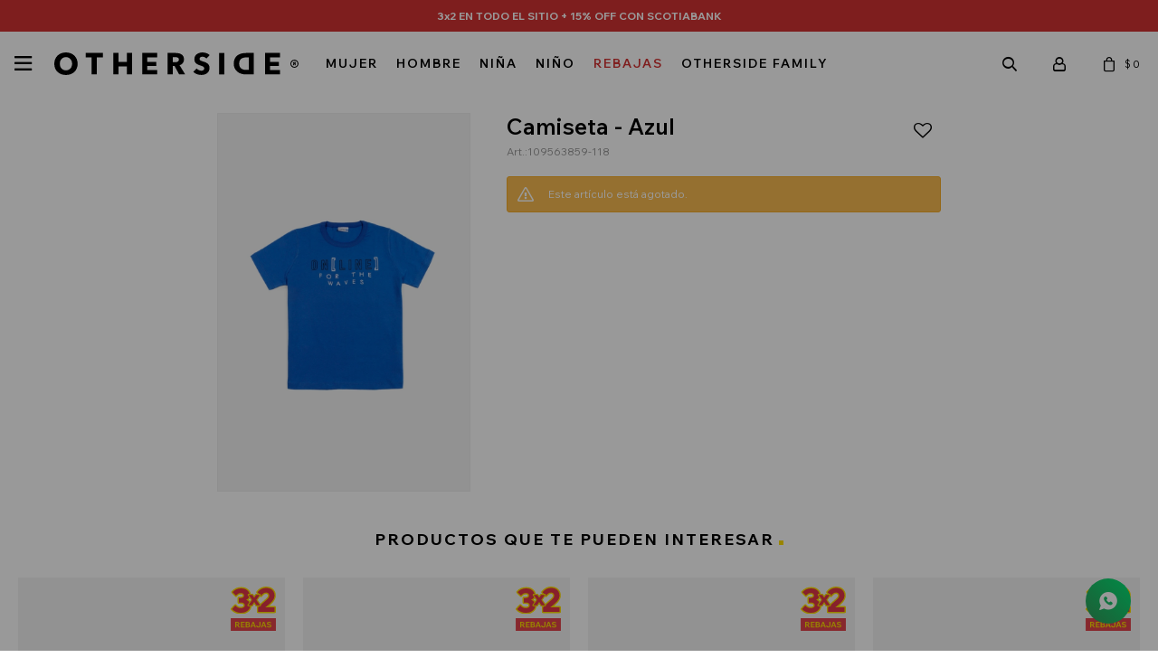

--- FILE ---
content_type: text/html; charset=utf-8
request_url: https://www.otherside.com.uy/catalogo/camiseta-azul_109563859_118
body_size: 8252
content:
 <!DOCTYPE html> <html lang="es" class="no-js"> <head itemscope itemtype="http://schema.org/WebSite"> <meta charset="utf-8" /> <script> const GOOGLE_MAPS_CHANNEL_ID = '38'; </script> <link rel='preconnect' href='https://f.fcdn.app' /> <link rel='preconnect' href='https://fonts.googleapis.com' /> <link rel='preconnect' href='https://www.facebook.com' /> <link rel='preconnect' href='https://www.google-analytics.com' /> <link rel="dns-prefetch" href="https://cdnjs.cloudflare.com" /> <title itemprop='name'>Camiseta - Azul — Otherside</title> <meta name="description" content="- Composición: 100% Algodón." /> <meta name="keywords" content="" /> <link itemprop="url" rel="canonical" href="https://www.otherside.com.uy/catalogo/camiseta-azul_109563859_118" /> <meta property="og:title" content="Camiseta - Azul — Otherside" /><meta property="og:description" content="- Composición: 100% Algodón." /><meta property="og:type" content="product" /><meta property="og:image" content="https://f.fcdn.app/imgs/77cb39/www.otherside.com.uy/osiduy/4c20/webp/catalogo/109563859-118-1/800x1200/camiseta-azul.jpg"/><meta property="og:url" content="https://www.otherside.com.uy/catalogo/camiseta-azul_109563859_118" /><meta property="og:site_name" content="Otherside" /> <meta name='twitter:description' content='- Composición: 100% Algodón.' /> <meta name='twitter:image' content='https://f.fcdn.app/imgs/77cb39/www.otherside.com.uy/osiduy/4c20/webp/catalogo/109563859-118-1/800x1200/camiseta-azul.jpg' /> <meta name='twitter:url' content='https://www.otherside.com.uy/catalogo/camiseta-azul_109563859_118' /> <meta name='twitter:card' content='summary' /> <meta name='twitter:title' content='Camiseta - Azul — Otherside' /> <script>document.getElementsByTagName('html')[0].setAttribute('class', 'js ' + ('ontouchstart' in window || navigator.msMaxTouchPoints ? 'is-touch' : 'no-touch'));</script> <script> var FN_TC = { M1 : 38.5, M2 : 1 }; </script> <script>window.dataLayer = window.dataLayer || [];var _tmData = {"fbPixel":"","hotJar":"","zopimId":"","app":"web"};</script> <script>(function(w,d,s,l,i){w[l]=w[l]||[];w[l].push({'gtm.start': new Date().getTime(),event:'gtm.js'});var f=d.getElementsByTagName(s)[0], j=d.createElement(s),dl=l!='dataLayer'?'&l='+l:'';j.setAttribute('defer', 'defer');j.src= 'https://www.googletagmanager.com/gtm.js?id='+i+dl;f.parentNode.insertBefore(j,f); })(window,document,'script','dataLayer','GTM-PR9T7FFM');</script> <script>(function(w,d,s,l,i){w[l]=w[l]||[];w[l].push({'gtm.start': new Date().getTime(),event:'gtm.js'});var f=d.getElementsByTagName(s)[0], j=d.createElement(s),dl=l!='dataLayer'?'&l='+l:'';j.setAttribute('defer', 'defer');j.src= 'https://www.googletagmanager.com/gtm.js?id='+i+dl;f.parentNode.insertBefore(j,f); })(window,document,'script','dataLayer','GTM-PG42L3WW');</script> <meta id='viewportMetaTag' name="viewport" content="width=device-width, initial-scale=1.0, maximum-scale=1,user-scalable=no"> <link rel="shortcut icon" href="https://f.fcdn.app/assets/commerce/www.otherside.com.uy/d555_8955/public/web/favicon.ico" /> <link rel="apple-itouch-icon" href="https://f.fcdn.app/assets/commerce/www.otherside.com.uy/c435_77fa/public/web/favicon.png" /> <link rel="preconnect" href="https://fonts.googleapis.com"> <link rel="preconnect" href="https://fonts.gstatic.com" crossorigin> <link href="https://fonts.googleapis.com/css2?family=Wix+Madefor+Text:ital,wght@0,400..800;1,400..800&display=swap" rel="stylesheet"> <link href="https://fonts.googleapis.com/css2?family=Material+Symbols+Outlined" rel="stylesheet" /> <link href="https://f.fcdn.app/assets/commerce/www.otherside.com.uy/0000_c342/s.43643141862352763124149246183160.css" rel="stylesheet"/> <script src="https://f.fcdn.app/assets/commerce/www.otherside.com.uy/0000_c342/s.83063691135652455249866265327261.js"></script> <!--[if lt IE 9]> <script type="text/javascript" src="https://cdnjs.cloudflare.com/ajax/libs/html5shiv/3.7.3/html5shiv.js"></script> <![endif]--> <link rel="manifest" href="https://f.fcdn.app/assets/manifest.json" /> </head> <body id='pgCatalogoDetalle' class='headerMenuBasic footer2 headerSubMenuFade buscadorSlideTop compraSlide compraLeft filtrosSlide filtrosRight fichaMobileFixedActions layout03'> <noscript><iframe src="https://www.googletagmanager.com/ns.html?id=GTM-PR9T7FFM" height="0" width="0" style="display:none;visibility:hidden"></iframe></noscript><noscript><iframe src="https://www.googletagmanager.com/ns.html?id=GTM-PG42L3WW" height="0" width="0" style="display:none;visibility:hidden"></iframe></noscript> <div id="pre"> <div id="wrapper"> <header id="header" role="banner"> <div class="cnt"> <div data-id="45" data-area="Top" class="banner"><div class="rojo"> 3x2 EN TODO EL SITIO + 15% OFF CON SCOTIABANK</div></div> <div id="logo"><a href="/"><img src="https://f.fcdn.app/assets/commerce/www.otherside.com.uy/3349_ffd9/public/web/img/logo.svg" alt="Otherside" /></a></div> <nav id="menu" data-fn="fnMainMenu"> <ul class="lst"> <li class="it mujer mujer"><a class="tit" href="https://www.otherside.com.uy/mujer" target="_self">Mujer</a> </li> <li class="it hombre hombre"><a class="tit" href="https://www.otherside.com.uy/hombre" target="_self">Hombre</a> </li> <li class="it nina nina"><a class="tit" href="https://www.otherside.com.uy/nina" target="_self">Niña</a> </li> <li class="it nino nino"><a class="tit" href="https://www.otherside.com.uy/nino" target="_self">Niño</a> </li> <li class="it rojo rebajas"><a class="tit" href="https://www.otherside.com.uy/rebajas" target="_self">Rebajas</a> <div class="subMenu"> <div class="cnt"> <ul> <li class="it mujer-rebajas"><a href="https://www.otherside.com.uy/mujer-rebajas" target="_self">MUJER</a></li> <li class="it hombre-rebajas"><a href="https://www.otherside.com.uy/hombre-rebajas" target="_self">HOMBRE</a></li> <li class="it nina-rebajas"><a href="https://www.otherside.com.uy/nina-rebajas" target="_self">NIÑA</a></li> <li class="it nino-rebajas"><a href="https://www.otherside.com.uy/nino-rebajas" target="_self">NIÑO</a></li> </ul> </div> </div> </li> <li class="it "><a class="tit" href="https://www.otherside.com.uy/othersidefamily" target="_self">OTHERSIDE FAMILY</a> </li> </ul> </nav> <div class="toolsItem frmBusqueda" data-version='1'> <button type="button" class="btnItem btnMostrarBuscador"> <span class="ico"></span> <span class="txt"></span> </button> <form action="/catalogo"> <div class="cnt"> <span class="btnCerrar"> <span class="ico"></span> <span class="txt"></span> </span> <label class="lbl"> <b>Buscar productos</b> <input maxlength="48" required="" autocomplete="off" type="search" name="q" placeholder="Buscar productos..." /> </label> <button class="btnBuscar" type="submit"> <span class="ico"></span> <span class="txt"></span> </button> </div> </form> </div> <div class="toolsItem accesoMiCuentaCnt" data-logged="off" data-version='1'> <a href="/mi-cuenta" class="btnItem btnMiCuenta"> <span class="ico"></span> <span class="txt"></span> <span class="usuario"> <span class="nombre"></span> <span class="apellido"></span> </span> </a> <div class="miCuentaMenu"> <ul class="lst"> <li class="it"><a href='/mi-cuenta/mis-datos' class="tit" >Mis datos</a></li> <li class="it"><a href='/mi-cuenta/direcciones' class="tit" >Mis direcciones</a></li> <li class="it"><a href='/mi-cuenta/compras' class="tit" >Mis compras</a></li> <li class="it"><a href='/mi-cuenta/wish-list' class="tit" >Wish List</a></li> <li class="it itSalir"><a href='/salir' class="tit" >Salir</a></li> </ul> </div> </div> <div id="miCompra" data-show="off" data-fn="fnMiCompra" class="toolsItem" data-version="1"> </div> <div id="infoTop"><span class="tel">2309 0890 int. 422 | Whatsapp 097 105 704</span> <span class="info">Atención de Lunes a Jueves de 08:00 a 17:00 | Viernes de 09:00 a 17:00</span></div> <a id="btnMainMenuMobile" href="javascript:mainMenuMobile.show();" data-fn="fnAbrirMenuHover"><span class="ico">&#59421;</span><span class="txt">Menú</span></a> </div> </header> <!-- end:header --> <div data-id="45" data-area="Top" class="banner"><div class="rojo"> 3x2 EN TODO EL SITIO + 15% OFF CON SCOTIABANK</div></div> <div id="central"> <section id="main" role="main"> <div id="fichaProducto" class="rebajado sale" data-tit="Camiseta - Azul" data-totImagenes="2" data-agotado="on"> <div class="cnt"> <div id="imagenes"> <img loading='lazy' src='//f.fcdn.app/imgs/77cb39/www.otherside.com.uy/osiduy/4c20/webp/catalogo/109563859-118-1/800x1200/camiseta-azul.jpg' alt='Camiseta AZUL' width='800' height='1200' /> </div> <div class="hdr"> <h1 class="tit">Camiseta - Azul</h1> <div class="cod">109563859-118</div> <span class="btnWishlist" data-fn="fnEditWishList" data-cod-producto="109563859" data-cod-variante="118"> </span> </div> <div id="avance" data-fn="fnRemoveEmptyDesc"> </div> <div class="msg warn"> <p>Este artículo está agotado.</p> </div> </div> <div class="nav" id="blkProductosRelacionados" data-fn="fnSwiperSlider" data-breakpoints-slides='[2,3,4]' data-breakpoints-spacing='[20,20,20]'> <div class="swiper blkProductos"> <div class="hdr"> <div class="tit">Productos que te pueden interesar</div> </div> <div class="cnt"> <div class='articleList aListProductos ' data-tot='6' data-totAbs='0' data-cargarVariantes='0'><div class='it rebajado sale grp6 grp16 grp24 grp29 grp38 grp40 grp50 grp58 grp60 grp66' data-disp='1' data-codProd='109565035' data-codVar='350' data-im='//f.fcdn.app/imgs/667068/www.otherside.com.uy/osiduy/d4ed/webp/catalogo/109565035-350-1/40x60/remera-fantastic-day-naranja.jpg'><div class='cnt'><a class="img" href="https://www.otherside.com.uy/catalogo/remera-fantastic-day-naranja_109565035_350" title="Remera Fantastic day - Naranja" data-fn="fnWishlist"> <div class="cocardas"><div class="ctm"><div class="ico grupo grupo16"><img loading='lazy' src='//f.fcdn.app/imgs/9ced89/www.otherside.com.uy/osiduy/86dc/webp/grupoproductos/398/100-100/3x2cocarda-02.svg' alt='PROMOCION 3x2' /></div><div class="ico grupo grupo66"><img loading='lazy' src='//f.fcdn.app/imgs/a03840/www.otherside.com.uy/osiduy/49aa/webp/grupoproductos/357/100-100/cocardas-rebajas.svg' alt='REBAJAS' /></div></div></div> <img loading='lazy' src='//f.fcdn.app/imgs/181eb9/www.otherside.com.uy/osiduy/d4ed/webp/catalogo/109565035-350-1/500x750/remera-fantastic-day-naranja.jpg' alt='Remera Fantastic day NARANJA' width='500' height='750' /> <span data-fn="fnLoadImg" data-src="//f.fcdn.app/imgs/75ff66/www.otherside.com.uy/osiduy/fcd4/webp/catalogo/109565035-350-2/500x750/remera-fantastic-day-naranja.jpg" data-alt="" data-w="500" data-h="750"></span> </a> <div class="info"> <a class="tit" href="https://www.otherside.com.uy/catalogo/remera-fantastic-day-naranja_109565035_350" title="Remera Fantastic day - Naranja">Remera Fantastic day - Naranja <span class="btnWishlist" data-fn="fnEditWishList" data-cod-producto="109565035" data-cod-variante="350"></span></a> <div class="preciosWrapper"> <a class="cantidadDeVariantes" href="https://www.otherside.com.uy/catalogo/remera-fantastic-day-naranja_109565035_350" data-value="0">+ 2 colores</a><div class="precios"> <strong class="precio venta"><span class="sim">$</span> <span class="monto">199</span></strong> <del class="precio lista"><span class="sim">$</span> <span class="monto">549</span></del> </div> <span class="porcRebaja"><span class="aux"><span class=int>63</span><span class=dec>75</span></span></span> <div class="descuentosMDP"><div class='desc_8'> <span class='img' title='15% Scotiabank'><img loading='lazy' src='//f.fcdn.app/imgs/621665/www.otherside.com.uy/osiduy/074a/webp/descuentos/166/0x0/scotia-julio-01-01.svg' alt='15% Scotiabank' /></span> <span class="precio"><span class="sim">$</span> <span class="monto">169</span></span></div></div> </div> <div class="variantes"></div> </div><input type="hidden" class="json" style="display:none" value="{&quot;sku&quot;:{&quot;fen&quot;:&quot;1:109565035:350:4A:1&quot;,&quot;com&quot;:&quot;109565035-350-4A&quot;},&quot;producto&quot;:{&quot;codigo&quot;:&quot;109565035&quot;,&quot;nombre&quot;:&quot;Remera Fantastic day&quot;,&quot;categoria&quot;:&quot;Indumentaria &gt; Remeras&quot;,&quot;marca&quot;:&quot;Otherside&quot;},&quot;variante&quot;:{&quot;codigo&quot;:&quot;350&quot;,&quot;codigoCompleto&quot;:&quot;109565035350&quot;,&quot;nombre&quot;:&quot;NARANJA&quot;,&quot;nombreCompleto&quot;:&quot;Remera Fantastic day - Naranja&quot;,&quot;img&quot;:{&quot;u&quot;:&quot;\/\/f.fcdn.app\/imgs\/b61b91\/www.otherside.com.uy\/osiduy\/d4ed\/webp\/catalogo\/109565035-350-1\/1024-1024\/remera-fantastic-day-naranja.jpg&quot;},&quot;url&quot;:&quot;https:\/\/www.otherside.com.uy\/catalogo\/remera-fantastic-day-naranja_109565035_350&quot;,&quot;tieneStock&quot;:false,&quot;ordenVariante&quot;:&quot;999&quot;},&quot;nomPresentacion&quot;:&quot;4 A\u00f1os&quot;,&quot;nombre&quot;:&quot;Remera Fantastic day - Naranja&quot;,&quot;nombreCompleto&quot;:&quot;Remera Fantastic day - Naranja Talle 4 A\u00f1os&quot;,&quot;precioMonto&quot;:199,&quot;moneda&quot;:{&quot;nom&quot;:&quot;M1&quot;,&quot;nro&quot;:858,&quot;cod&quot;:&quot;UYU&quot;,&quot;sim&quot;:&quot;$&quot;},&quot;sale&quot;:true,&quot;outlet&quot;:false,&quot;nuevo&quot;:false}" /></div></div><div class='it rebajado sale grp6 grp16 grp24 grp38 grp40 grp50 grp58 grp60 grp66 grp73' data-disp='1' data-codProd='109565034' data-codVar='118' data-im='//f.fcdn.app/imgs/3ae9e9/www.otherside.com.uy/osiduy/2892/webp/catalogo/109565034-118-1/40x60/remera-gamer-azul.jpg'><div class='cnt'><a class="img" href="https://www.otherside.com.uy/catalogo/remera-gamer-azul_109565034_118" title="Remera Gamer - Azul" data-fn="fnWishlist"> <div class="cocardas"><div class="ctm"><div class="ico grupo grupo16"><img loading='lazy' src='//f.fcdn.app/imgs/9ced89/www.otherside.com.uy/osiduy/86dc/webp/grupoproductos/398/100-100/3x2cocarda-02.svg' alt='PROMOCION 3x2' /></div><div class="ico grupo grupo66"><img loading='lazy' src='//f.fcdn.app/imgs/a03840/www.otherside.com.uy/osiduy/49aa/webp/grupoproductos/357/100-100/cocardas-rebajas.svg' alt='REBAJAS' /></div></div></div> <img loading='lazy' src='//f.fcdn.app/imgs/281dee/www.otherside.com.uy/osiduy/2892/webp/catalogo/109565034-118-1/500x750/remera-gamer-azul.jpg' alt='Remera Gamer AZUL' width='500' height='750' /> <span data-fn="fnLoadImg" data-src="//f.fcdn.app/imgs/79bd11/www.otherside.com.uy/osiduy/6e5b/webp/catalogo/109565034-118-2/500x750/remera-gamer-azul.jpg" data-alt="" data-w="500" data-h="750"></span> </a> <div class="info"> <a class="tit" href="https://www.otherside.com.uy/catalogo/remera-gamer-azul_109565034_118" title="Remera Gamer - Azul">Remera Gamer - Azul <span class="btnWishlist" data-fn="fnEditWishList" data-cod-producto="109565034" data-cod-variante="118"></span></a> <div class="preciosWrapper"> <a class="cantidadDeVariantes" href="https://www.otherside.com.uy/catalogo/remera-gamer-azul_109565034_118" data-value="0">+ 1 color</a><div class="precios"> <strong class="precio venta"><span class="sim">$</span> <span class="monto">199</span></strong> <del class="precio lista"><span class="sim">$</span> <span class="monto">549</span></del> </div> <span class="porcRebaja"><span class="aux"><span class=int>63</span><span class=dec>75</span></span></span> <div class="descuentosMDP"><div class='desc_8'> <span class='img' title='15% Scotiabank'><img loading='lazy' src='//f.fcdn.app/imgs/621665/www.otherside.com.uy/osiduy/074a/webp/descuentos/166/0x0/scotia-julio-01-01.svg' alt='15% Scotiabank' /></span> <span class="precio"><span class="sim">$</span> <span class="monto">169</span></span></div></div> </div> <div class="variantes"></div> </div><input type="hidden" class="json" style="display:none" value="{&quot;sku&quot;:{&quot;fen&quot;:&quot;1:109565034:118:4A:1&quot;,&quot;com&quot;:&quot;109565034-118-4A&quot;},&quot;producto&quot;:{&quot;codigo&quot;:&quot;109565034&quot;,&quot;nombre&quot;:&quot;Remera Gamer&quot;,&quot;categoria&quot;:&quot;Indumentaria &gt; Remeras&quot;,&quot;marca&quot;:&quot;Otherside&quot;},&quot;variante&quot;:{&quot;codigo&quot;:&quot;118&quot;,&quot;codigoCompleto&quot;:&quot;109565034118&quot;,&quot;nombre&quot;:&quot;AZUL&quot;,&quot;nombreCompleto&quot;:&quot;Remera Gamer - Azul&quot;,&quot;img&quot;:{&quot;u&quot;:&quot;\/\/f.fcdn.app\/imgs\/0e361d\/www.otherside.com.uy\/osiduy\/2892\/webp\/catalogo\/109565034-118-1\/1024-1024\/remera-gamer-azul.jpg&quot;},&quot;url&quot;:&quot;https:\/\/www.otherside.com.uy\/catalogo\/remera-gamer-azul_109565034_118&quot;,&quot;tieneStock&quot;:false,&quot;ordenVariante&quot;:&quot;999&quot;},&quot;nomPresentacion&quot;:&quot;4 A\u00f1os&quot;,&quot;nombre&quot;:&quot;Remera Gamer - Azul&quot;,&quot;nombreCompleto&quot;:&quot;Remera Gamer - Azul Talle 4 A\u00f1os&quot;,&quot;precioMonto&quot;:199,&quot;moneda&quot;:{&quot;nom&quot;:&quot;M1&quot;,&quot;nro&quot;:858,&quot;cod&quot;:&quot;UYU&quot;,&quot;sim&quot;:&quot;$&quot;},&quot;sale&quot;:true,&quot;outlet&quot;:false,&quot;nuevo&quot;:false}" /></div></div><div class='it rebajado sale grp6 grp16 grp24 grp29 grp38 grp40 grp50 grp58 grp60 grp62 grp66' data-disp='1' data-codProd='109565030' data-codVar='118' data-im='//f.fcdn.app/imgs/091cd6/www.otherside.com.uy/osiduy/861d/webp/catalogo/109565030-118-1/40x60/remera-manga-larga-azul.jpg'><div class='cnt'><a class="img" href="https://www.otherside.com.uy/catalogo/remera-manga-larga-azul_109565030_118" title="Remera manga larga - Azul" data-fn="fnWishlist"> <div class="cocardas"><div class="ctm"><div class="ico grupo grupo16"><img loading='lazy' src='//f.fcdn.app/imgs/9ced89/www.otherside.com.uy/osiduy/86dc/webp/grupoproductos/398/100-100/3x2cocarda-02.svg' alt='PROMOCION 3x2' /></div><div class="ico grupo grupo66"><img loading='lazy' src='//f.fcdn.app/imgs/a03840/www.otherside.com.uy/osiduy/49aa/webp/grupoproductos/357/100-100/cocardas-rebajas.svg' alt='REBAJAS' /></div></div></div> <img loading='lazy' src='//f.fcdn.app/imgs/d2c511/www.otherside.com.uy/osiduy/861d/webp/catalogo/109565030-118-1/500x750/remera-manga-larga-azul.jpg' alt='Remera manga larga AZUL' width='500' height='750' /> <span data-fn="fnLoadImg" data-src="//f.fcdn.app/imgs/2b4354/www.otherside.com.uy/osiduy/2cb3/webp/catalogo/109565030-118-2/500x750/remera-manga-larga-azul.jpg" data-alt="" data-w="500" data-h="750"></span> </a> <div class="info"> <a class="tit" href="https://www.otherside.com.uy/catalogo/remera-manga-larga-azul_109565030_118" title="Remera manga larga - Azul">Remera manga larga - Azul <span class="btnWishlist" data-fn="fnEditWishList" data-cod-producto="109565030" data-cod-variante="118"></span></a> <div class="preciosWrapper"> <a class="cantidadDeVariantes" href="https://www.otherside.com.uy/catalogo/remera-manga-larga-azul_109565030_118" data-value="0">+ 2 colores</a><div class="precios"> <strong class="precio venta"><span class="sim">$</span> <span class="monto">199</span></strong> <del class="precio lista"><span class="sim">$</span> <span class="monto">549</span></del> </div> <span class="porcRebaja"><span class="aux"><span class=int>63</span><span class=dec>75</span></span></span> <div class="descuentosMDP"><div class='desc_8'> <span class='img' title='15% Scotiabank'><img loading='lazy' src='//f.fcdn.app/imgs/621665/www.otherside.com.uy/osiduy/074a/webp/descuentos/166/0x0/scotia-julio-01-01.svg' alt='15% Scotiabank' /></span> <span class="precio"><span class="sim">$</span> <span class="monto">169</span></span></div></div> </div> <div class="variantes"></div> </div><input type="hidden" class="json" style="display:none" value="{&quot;sku&quot;:{&quot;fen&quot;:&quot;1:109565030:118:4A:1&quot;,&quot;com&quot;:&quot;109565030-118-4A&quot;},&quot;producto&quot;:{&quot;codigo&quot;:&quot;109565030&quot;,&quot;nombre&quot;:&quot;Remera manga larga&quot;,&quot;categoria&quot;:&quot;Indumentaria &gt; Remeras&quot;,&quot;marca&quot;:&quot;Otherside&quot;},&quot;variante&quot;:{&quot;codigo&quot;:&quot;118&quot;,&quot;codigoCompleto&quot;:&quot;109565030118&quot;,&quot;nombre&quot;:&quot;AZUL&quot;,&quot;nombreCompleto&quot;:&quot;Remera manga larga - Azul&quot;,&quot;img&quot;:{&quot;u&quot;:&quot;\/\/f.fcdn.app\/imgs\/e44043\/www.otherside.com.uy\/osiduy\/861d\/webp\/catalogo\/109565030-118-1\/1024-1024\/remera-manga-larga-azul.jpg&quot;},&quot;url&quot;:&quot;https:\/\/www.otherside.com.uy\/catalogo\/remera-manga-larga-azul_109565030_118&quot;,&quot;tieneStock&quot;:false,&quot;ordenVariante&quot;:&quot;999&quot;},&quot;nomPresentacion&quot;:&quot;4 A\u00f1os&quot;,&quot;nombre&quot;:&quot;Remera manga larga - Azul&quot;,&quot;nombreCompleto&quot;:&quot;Remera manga larga - Azul Talle 4 A\u00f1os&quot;,&quot;precioMonto&quot;:199,&quot;moneda&quot;:{&quot;nom&quot;:&quot;M1&quot;,&quot;nro&quot;:858,&quot;cod&quot;:&quot;UYU&quot;,&quot;sim&quot;:&quot;$&quot;},&quot;sale&quot;:true,&quot;outlet&quot;:false,&quot;nuevo&quot;:false}" /></div></div><div class='it rebajado sale grp6 grp16 grp24 grp38 grp40 grp42 grp50 grp58 grp60 grp66' data-disp='1' data-codProd='109564685' data-codVar='350' data-im='//f.fcdn.app/imgs/59b263/www.otherside.com.uy/osiduy/c41d/webp/catalogo/109564685-350-1/40x60/remera-m-c-estampada-naranja.jpg'><div class='cnt'><a class="img" href="https://www.otherside.com.uy/catalogo/remera-m-c-estampada-naranja_109564685_350" title="Remera m/c estampada - Naranja" data-fn="fnWishlist"> <div class="cocardas"><div class="ctm"><div class="ico grupo grupo16"><img loading='lazy' src='//f.fcdn.app/imgs/9ced89/www.otherside.com.uy/osiduy/86dc/webp/grupoproductos/398/100-100/3x2cocarda-02.svg' alt='PROMOCION 3x2' /></div><div class="ico grupo grupo66"><img loading='lazy' src='//f.fcdn.app/imgs/a03840/www.otherside.com.uy/osiduy/49aa/webp/grupoproductos/357/100-100/cocardas-rebajas.svg' alt='REBAJAS' /></div></div></div> <img loading='lazy' src='//f.fcdn.app/imgs/789989/www.otherside.com.uy/osiduy/c41d/webp/catalogo/109564685-350-1/500x750/remera-m-c-estampada-naranja.jpg' alt='Remera m/c estampada NARANJA' width='500' height='750' /> <span data-fn="fnLoadImg" data-src="//f.fcdn.app/imgs/069117/www.otherside.com.uy/osiduy/787f/webp/catalogo/109564685-350-2/500x750/remera-m-c-estampada-naranja.jpg" data-alt="" data-w="500" data-h="750"></span> </a> <div class="info"> <a class="tit" href="https://www.otherside.com.uy/catalogo/remera-m-c-estampada-naranja_109564685_350" title="Remera m/c estampada - Naranja">Remera m/c estampada - Naranja <span class="btnWishlist" data-fn="fnEditWishList" data-cod-producto="109564685" data-cod-variante="350"></span></a> <div class="preciosWrapper"> <div class="precios"> <strong class="precio venta"><span class="sim">$</span> <span class="monto">299</span></strong> <del class="precio lista"><span class="sim">$</span> <span class="monto">349</span></del> </div> <span class="porcRebaja"><span class="aux"><span class=int>14</span><span class=dec>32</span></span></span> <div class="descuentosMDP"><div class='desc_8'> <span class='img' title='15% Scotiabank'><img loading='lazy' src='//f.fcdn.app/imgs/621665/www.otherside.com.uy/osiduy/074a/webp/descuentos/166/0x0/scotia-julio-01-01.svg' alt='15% Scotiabank' /></span> <span class="precio"><span class="sim">$</span> <span class="monto">254</span></span></div></div> </div> <div class="variantes"></div> </div><input type="hidden" class="json" style="display:none" value="{&quot;sku&quot;:{&quot;fen&quot;:&quot;1:109564685:350:10\/12A:1&quot;,&quot;com&quot;:&quot;109564685-350-10\/12A&quot;},&quot;producto&quot;:{&quot;codigo&quot;:&quot;109564685&quot;,&quot;nombre&quot;:&quot;Remera m\/c estampada&quot;,&quot;categoria&quot;:&quot;Indumentaria &gt; Remeras&quot;,&quot;marca&quot;:&quot;Otherside&quot;},&quot;variante&quot;:{&quot;codigo&quot;:&quot;350&quot;,&quot;codigoCompleto&quot;:&quot;109564685350&quot;,&quot;nombre&quot;:&quot;NARANJA&quot;,&quot;nombreCompleto&quot;:&quot;Remera m\/c estampada - Naranja&quot;,&quot;img&quot;:{&quot;u&quot;:&quot;\/\/f.fcdn.app\/imgs\/29e905\/www.otherside.com.uy\/osiduy\/c41d\/webp\/catalogo\/109564685-350-1\/1024-1024\/remera-m-c-estampada-naranja.jpg&quot;},&quot;url&quot;:&quot;https:\/\/www.otherside.com.uy\/catalogo\/remera-m-c-estampada-naranja_109564685_350&quot;,&quot;tieneStock&quot;:false,&quot;ordenVariante&quot;:&quot;999&quot;},&quot;nomPresentacion&quot;:&quot;10\/12 A\u00f1os&quot;,&quot;nombre&quot;:&quot;Remera m\/c estampada - Naranja&quot;,&quot;nombreCompleto&quot;:&quot;Remera m\/c estampada - Naranja Talle 10\/12 A\u00f1os&quot;,&quot;precioMonto&quot;:299,&quot;moneda&quot;:{&quot;nom&quot;:&quot;M1&quot;,&quot;nro&quot;:858,&quot;cod&quot;:&quot;UYU&quot;,&quot;sim&quot;:&quot;$&quot;},&quot;sale&quot;:true,&quot;outlet&quot;:false,&quot;nuevo&quot;:false}" /></div></div><div class='it rebajado sale grp6 grp16 grp24 grp38 grp40 grp42 grp50 grp58 grp60 grp66' data-disp='1' data-codProd='109564752' data-codVar='800' data-im='//f.fcdn.app/imgs/1141f3/www.otherside.com.uy/osiduy/3b5b/webp/catalogo/109564752-800-1/40x60/remera-camuflayada-gris.jpg'><div class='cnt'><a class="img" href="https://www.otherside.com.uy/catalogo/remera-camuflayada-gris_109564752_800" title="Remera camuflayada - Gris" data-fn="fnWishlist"> <div class="cocardas"><div class="ctm"><div class="ico grupo grupo16"><img loading='lazy' src='//f.fcdn.app/imgs/9ced89/www.otherside.com.uy/osiduy/86dc/webp/grupoproductos/398/100-100/3x2cocarda-02.svg' alt='PROMOCION 3x2' /></div><div class="ico grupo grupo66"><img loading='lazy' src='//f.fcdn.app/imgs/a03840/www.otherside.com.uy/osiduy/49aa/webp/grupoproductos/357/100-100/cocardas-rebajas.svg' alt='REBAJAS' /></div></div></div> <img loading='lazy' src='//f.fcdn.app/imgs/7e77a7/www.otherside.com.uy/osiduy/3b5b/webp/catalogo/109564752-800-1/500x750/remera-camuflayada-gris.jpg' alt='Remera camuflayada GRIS' width='500' height='750' /> <span data-fn="fnLoadImg" data-src="//f.fcdn.app/imgs/c58bdd/www.otherside.com.uy/osiduy/8690/webp/catalogo/109564752-800-2/500x750/remera-camuflayada-gris.jpg" data-alt="" data-w="500" data-h="750"></span> </a> <div class="info"> <a class="tit" href="https://www.otherside.com.uy/catalogo/remera-camuflayada-gris_109564752_800" title="Remera camuflayada - Gris">Remera camuflayada - Gris <span class="btnWishlist" data-fn="fnEditWishList" data-cod-producto="109564752" data-cod-variante="800"></span></a> <div class="preciosWrapper"> <div class="precios"> <strong class="precio venta"><span class="sim">$</span> <span class="monto">299</span></strong> <del class="precio lista"><span class="sim">$</span> <span class="monto">499</span></del> </div> <span class="porcRebaja"><span class="aux"><span class=int>40</span><span class=dec>08</span></span></span> <div class="descuentosMDP"><div class='desc_8'> <span class='img' title='15% Scotiabank'><img loading='lazy' src='//f.fcdn.app/imgs/621665/www.otherside.com.uy/osiduy/074a/webp/descuentos/166/0x0/scotia-julio-01-01.svg' alt='15% Scotiabank' /></span> <span class="precio"><span class="sim">$</span> <span class="monto">254</span></span></div></div> </div> <div class="variantes"></div> </div><input type="hidden" class="json" style="display:none" value="{&quot;sku&quot;:{&quot;fen&quot;:&quot;1:109564752:800:4A:1&quot;,&quot;com&quot;:&quot;109564752-800-4A&quot;},&quot;producto&quot;:{&quot;codigo&quot;:&quot;109564752&quot;,&quot;nombre&quot;:&quot;Remera camuflayada&quot;,&quot;categoria&quot;:&quot;Indumentaria &gt; Remeras&quot;,&quot;marca&quot;:&quot;Otherside&quot;},&quot;variante&quot;:{&quot;codigo&quot;:&quot;800&quot;,&quot;codigoCompleto&quot;:&quot;109564752800&quot;,&quot;nombre&quot;:&quot;GRIS&quot;,&quot;nombreCompleto&quot;:&quot;Remera camuflayada - Gris&quot;,&quot;img&quot;:{&quot;u&quot;:&quot;\/\/f.fcdn.app\/imgs\/136fb4\/www.otherside.com.uy\/osiduy\/3b5b\/webp\/catalogo\/109564752-800-1\/1024-1024\/remera-camuflayada-gris.jpg&quot;},&quot;url&quot;:&quot;https:\/\/www.otherside.com.uy\/catalogo\/remera-camuflayada-gris_109564752_800&quot;,&quot;tieneStock&quot;:false,&quot;ordenVariante&quot;:&quot;999&quot;},&quot;nomPresentacion&quot;:&quot;4 A\u00f1os&quot;,&quot;nombre&quot;:&quot;Remera camuflayada - Gris&quot;,&quot;nombreCompleto&quot;:&quot;Remera camuflayada - Gris Talle 4 A\u00f1os&quot;,&quot;precioMonto&quot;:299,&quot;moneda&quot;:{&quot;nom&quot;:&quot;M1&quot;,&quot;nro&quot;:858,&quot;cod&quot;:&quot;UYU&quot;,&quot;sim&quot;:&quot;$&quot;},&quot;sale&quot;:true,&quot;outlet&quot;:false,&quot;nuevo&quot;:false}" /></div></div><div class='it rebajado sale grp6 grp16 grp24 grp38 grp40 grp42 grp50 grp58 grp60 grp66' data-disp='1' data-codProd='109564753' data-codVar='7' data-im='//f.fcdn.app/imgs/ea4a46/www.otherside.com.uy/osiduy/3354/webp/catalogo/109564753-7-1/40x60/remera-estampa-gamer-negro.jpg'><div class='cnt'><a class="img" href="https://www.otherside.com.uy/catalogo/remera-estampa-gamer-negro_109564753_7" title="Remera estampa gamer - Negro" data-fn="fnWishlist"> <div class="cocardas"><div class="ctm"><div class="ico grupo grupo16"><img loading='lazy' src='//f.fcdn.app/imgs/9ced89/www.otherside.com.uy/osiduy/86dc/webp/grupoproductos/398/100-100/3x2cocarda-02.svg' alt='PROMOCION 3x2' /></div><div class="ico grupo grupo66"><img loading='lazy' src='//f.fcdn.app/imgs/a03840/www.otherside.com.uy/osiduy/49aa/webp/grupoproductos/357/100-100/cocardas-rebajas.svg' alt='REBAJAS' /></div></div></div> <img loading='lazy' src='//f.fcdn.app/imgs/368400/www.otherside.com.uy/osiduy/3354/webp/catalogo/109564753-7-1/500x750/remera-estampa-gamer-negro.jpg' alt='Remera estampa gamer NEGRO' width='500' height='750' /> <span data-fn="fnLoadImg" data-src="//f.fcdn.app/imgs/259005/www.otherside.com.uy/osiduy/ee5f/webp/catalogo/109564753-7-2/500x750/remera-estampa-gamer-negro.jpg" data-alt="" data-w="500" data-h="750"></span> </a> <div class="info"> <a class="tit" href="https://www.otherside.com.uy/catalogo/remera-estampa-gamer-negro_109564753_7" title="Remera estampa gamer - Negro">Remera estampa gamer - Negro <span class="btnWishlist" data-fn="fnEditWishList" data-cod-producto="109564753" data-cod-variante="7"></span></a> <div class="preciosWrapper"> <div class="precios"> <strong class="precio venta"><span class="sim">$</span> <span class="monto">299</span></strong> <del class="precio lista"><span class="sim">$</span> <span class="monto">549</span></del> </div> <span class="porcRebaja"><span class="aux"><span class=int>45</span><span class=dec>53</span></span></span> <div class="descuentosMDP"><div class='desc_8'> <span class='img' title='15% Scotiabank'><img loading='lazy' src='//f.fcdn.app/imgs/621665/www.otherside.com.uy/osiduy/074a/webp/descuentos/166/0x0/scotia-julio-01-01.svg' alt='15% Scotiabank' /></span> <span class="precio"><span class="sim">$</span> <span class="monto">254</span></span></div></div> </div> <div class="variantes"></div> </div><input type="hidden" class="json" style="display:none" value="{&quot;sku&quot;:{&quot;fen&quot;:&quot;1:109564753:7:4A:1&quot;,&quot;com&quot;:&quot;109564753-7-4A&quot;},&quot;producto&quot;:{&quot;codigo&quot;:&quot;109564753&quot;,&quot;nombre&quot;:&quot;Remera estampa gamer&quot;,&quot;categoria&quot;:&quot;Indumentaria &gt; Remeras&quot;,&quot;marca&quot;:&quot;Otherside&quot;},&quot;variante&quot;:{&quot;codigo&quot;:&quot;7&quot;,&quot;codigoCompleto&quot;:&quot;1095647537&quot;,&quot;nombre&quot;:&quot;NEGRO&quot;,&quot;nombreCompleto&quot;:&quot;Remera estampa gamer - Negro&quot;,&quot;img&quot;:{&quot;u&quot;:&quot;\/\/f.fcdn.app\/imgs\/d3a0c7\/www.otherside.com.uy\/osiduy\/3354\/webp\/catalogo\/109564753-7-1\/1024-1024\/remera-estampa-gamer-negro.jpg&quot;},&quot;url&quot;:&quot;https:\/\/www.otherside.com.uy\/catalogo\/remera-estampa-gamer-negro_109564753_7&quot;,&quot;tieneStock&quot;:false,&quot;ordenVariante&quot;:&quot;999&quot;},&quot;nomPresentacion&quot;:&quot;4 A\u00f1os&quot;,&quot;nombre&quot;:&quot;Remera estampa gamer - Negro&quot;,&quot;nombreCompleto&quot;:&quot;Remera estampa gamer - Negro Talle 4 A\u00f1os&quot;,&quot;precioMonto&quot;:299,&quot;moneda&quot;:{&quot;nom&quot;:&quot;M1&quot;,&quot;nro&quot;:858,&quot;cod&quot;:&quot;UYU&quot;,&quot;sim&quot;:&quot;$&quot;},&quot;sale&quot;:true,&quot;outlet&quot;:false,&quot;nuevo&quot;:false}" /></div></div></div> </div> </div> </div> </div> <div style="display:none;" itemscope itemtype="http://schema.org/Product"> <span itemprop="brand">Otherside</span> <span itemprop="name">Camiseta - Azul</span> <img itemprop="image" src="//f.fcdn.app/imgs/3903b2/www.otherside.com.uy/osiduy/4c20/webp/catalogo/109563859-118-1/1920-1200/camiseta-azul.jpg" alt="Camiseta - Azul " /> <span itemprop="description">- Composición: 100% Algodón.</span> <span itemprop="sku">109563859118</span> <link itemprop="itemCondition" href="http://schema.org/NewCondition"/> <span itemprop="offers" itemscope itemtype="http://schema.org/Offer"> <meta itemprop="priceCurrency" content="UYU"/> <meta itemprop="price" content="199"> <meta itemprop="priceValidUntil" content=""> <link itemprop="itemCondition" href="http://schema.org/NewCondition"/> <link itemprop="availability" href="http://schema.org/OutOfStock"/> <span itemprop="url">https://www.otherside.com.uy/catalogo/camiseta-azul_109563859_118</span> </span> </div> </section> <!-- end:main --> </div> <!-- end:central --> <footer id="footer"> <div class="cnt"> <div id="historialArtVistos" data-show="off"> </div> <div data-id="147" data-area="Footer" class="banner"><picture><source media="(min-width: 1280px)" srcset="//f.fcdn.app/imgs/3ec19b/www.otherside.com.uy/osiduy/60f7/webp/recursos/283/1920x90/oth-banner-newsletter-1920x90.jpg" width='1920' height='90' ><source media="(max-width: 1279px) and (min-width: 1024px)" srcset="//f.fcdn.app/imgs/843ead/www.otherside.com.uy/osiduy/2fbe/webp/recursos/284/1280x90/oth-banner-newsletter-1280x90.jpg" width='1280' height='90' ><source media="(max-width: 640px) AND (orientation: portrait)" srcset="//f.fcdn.app/imgs/ffd779/www.otherside.com.uy/osiduy/c129/webp/recursos/286/640x90/oth-banner-newsletter-640x90.jpg" width='640' height='90' ><source media="(max-width: 1023px)" srcset="//f.fcdn.app/imgs/8d92d5/www.otherside.com.uy/osiduy/7966/webp/recursos/285/1024x90/oth-banner-newsletter-1024x90.jpg" width='1024' height='90' ><img src="//f.fcdn.app/imgs/3ec19b/www.otherside.com.uy/osiduy/60f7/webp/recursos/283/1920x90/oth-banner-newsletter-1920x90.jpg" alt="Footer" width='1920' height='90' ></picture></div><div class="ftrContent"> <div class="blk blkEmpresa" data-fn="fnAmpliarInfoFooter"> <div class="hdr"> <div class="tit">Empresa</div> </div> <div class="cnt"> <ul class="lst"> <li class="it "><a target="_self" class="tit" href="https://www.otherside.com.uy/nosotros">Conocénos</a></li> <li class="it "><a target="_self" class="tit" href="https://www.otherside.com.uy/contacto">Contacto</a></li> <li class="it "><a target="_self" class="tit" href="https://www.otherside.com.uy/tiendas">Tiendas</a></li> <li class="it "><a target="_self" class="tit" href="https://www.otherside.com.uy/trabaja-con-nosotros">Trabaja con nosotros</a></li> </ul> </div> </div> <div class="blk blkCompra" data-fn="fnAmpliarInfoFooter"> <div class="hdr"> <div class="tit">Compra</div> </div> <div class="cnt"> <ul class="lst"> <li class="it "><a target="_self" class="tit" href="https://www.otherside.com.uy/como-comprar">Como comprar</a></li> <li class="it "><a target="_self" class="tit" href="https://www.otherside.com.uy/envios-y-devoluciones">Envíos</a></li> <li class="it "><a target="_self" class="tit" href="https://www.otherside.com.uy/cambios">Cambios</a></li> <li class="it "><a target="_self" class="tit" href="https://www.otherside.com.uy/terminos-condiciones">Términos y condiciones</a></li> </ul> </div> </div> <div class="blk blkCuenta" data-fn="fnAmpliarInfoFooter"> <div class="hdr"> <div class="tit">Mi cuenta</div> </div> <div class="cnt"> <ul class="lst"> <li class="it "><a target="_self" class="tit" href="https://www.otherside.com.uy/mi-cuenta">Mi cuenta</a></li> <li class="it "><a target="_self" class="tit" href="https://www.otherside.com.uy/mi-cuenta/compras">Mis compras</a></li> <li class="it "><a target="_self" class="tit" href="https://www.otherside.com.uy/mi-cuenta/direcciones">Mis direcciones</a></li> <li class="it "><a target="_self" class="tit" href="https://www.otherside.com.uy/mi-cuenta/wish-list">Wish List</a></li> </ul> </div> </div> <div class="blk blkBeneficio"> <div class="hdr"> <div class="tit">Beneficios</div> </div> <div class="cnt"> <div data-id="120" data-area="BeneficiosPie" class="banner"><picture><source media="(min-width: 1280px)" srcset="//f.fcdn.app/imgs/32a259/www.otherside.com.uy/osiduy/8a31/webp/recursos/208/200x100/lta-scotiabank-15-1.jpg" width='200' height='100' ><source media="(max-width: 1279px) and (min-width: 1024px)" srcset="//f.fcdn.app/imgs/14918b/www.otherside.com.uy/osiduy/8a31/webp/recursos/208/0x0/lta-scotiabank-15-1.jpg" ><source media="(max-width: 640px) AND (orientation: portrait)" srcset="//f.fcdn.app/imgs/14918b/www.otherside.com.uy/osiduy/8a31/webp/recursos/208/0x0/lta-scotiabank-15-1.jpg" ><source media="(max-width: 1023px)" srcset="//f.fcdn.app/imgs/14918b/www.otherside.com.uy/osiduy/8a31/webp/recursos/208/0x0/lta-scotiabank-15-1.jpg" ><img src="//f.fcdn.app/imgs/32a259/www.otherside.com.uy/osiduy/8a31/webp/recursos/208/200x100/lta-scotiabank-15-1.jpg" alt="15% Scotia" width='200' height='100' ></picture></div> </div> </div> <div class="blk blkNewsletter"> <div class="hdr"> <div class="tit">Newsletter :-)</div> <div class="subtit">Suscribite y obtené un 10% OFF para tu primera compra web :-)</div> </div> <div class="cnt" data-fn="formNewsletterCustom"> <form class="frmNewsletter" action="/ajax?service=registro-newsletter"> <div class="fld-grp"> <div class="fld fldNombre"> <label class="lbl"><b>Nombre</b><input type="text" name="nombre" placeholder="Ingresa tu nombre" /></label> </div> <div class="fld fldApellido"> <label class="lbl"><b>Apellido</b><input type="text" name="apellido" placeholder="Ingresa tu apellido" /></label> </div> <div class="fld fldEmail"> <label class="lbl"><b>E-mail</b><input type="email" name="email" required placeholder="Ingresa tu e-mail" /></label> </div> </div> <div class="actions"> <button type="submit" class="btn btnSuscribirme"><span>Suscribirme</span></button> </div> </form> </div> </div> <div class="blk blkRedes"> <div class="hdr"> <div class="tit">Social</div> </div> <div class="cnt"> <ul class="lst lstRedesSociales"> <li class="it facebook"><a href="https://www.facebook.com/othersideuy/" target="_blank" rel="external"><span class="ico">&#59392;</span><span class="txt">Facebook</span></a></li> <li class="it instagram"><a href="https://www.instagram.com/othersideuy/?hl=es-la" target="_blank" rel="external"><span class="ico">&#59396;</span><span class="txt">Instagram</span></a></li> </ul> </div> </div> <div class="blk blkMediosDePago"> <div class="hdr"> <div class="tit">Métodos de pago</div> </div> <div class='cnt'> <ul class='lst lstMediosDePago'> <li class='it mercadopago'><img src="https://f.fcdn.app/logos/c/mercadopago.svg" alt="mercadopago" height="20" /></li> <li class='it visa'><img src="https://f.fcdn.app/logos/c/visa.svg" alt="visa" height="20" /></li> <li class='it master'><img src="https://f.fcdn.app/logos/c/master.svg" alt="master" height="20" /></li> <li class='it oca'><img src="https://f.fcdn.app/logos/c/oca.svg" alt="oca" height="20" /></li> <li class='it abitab'><img src="https://f.fcdn.app/logos/c/abitab.svg" alt="abitab" height="20" /></li> <li class='it redpagos'><img src="https://f.fcdn.app/logos/c/redpagos.svg" alt="redpagos" height="20" /></li> <li class='it lider'><img src="https://f.fcdn.app/logos/c/lider.svg" alt="lider" height="20" /></li> <li class='it diners'><img src="https://f.fcdn.app/logos/c/diners.svg" alt="diners" height="20" /></li> <li class='it passcard'><img src="https://f.fcdn.app/logos/c/passcard.svg" alt="passcard" height="20" /></li> <li class='it anda'><img src="https://f.fcdn.app/logos/c/anda.svg" alt="anda" height="20" /></li> <li class='it cabal'><img src="https://f.fcdn.app/logos/c/cabal.svg" alt="cabal" height="20" /></li> <li class='it amex'><img src="https://f.fcdn.app/logos/c/amex.svg" alt="amex" height="20" /></li> <li class='it creditodelacasa'><img src="https://f.fcdn.app/logos/c/creditodelacasa.svg" alt="creditodelacasa" height="20" /></li> </ul> </div> </div> <div class="sellos"> <div class="blk blkMediosDeEnvio"> <div class="hdr"> <div class="tit">Entrega:</div> </div> <div class='cnt'> <ul class="lst lstMediosDeEnvio"> </ul> </div> </div> </div> <div class="extras"> <div class="copy">&COPY; Copyright 2026 / Otherside</div> <div class="btnFenicio"><a href="https://fenicio.io?site=Otherside" target="_blank" title="Powered by Fenicio eCommerce Uruguay"><strong>Fenicio eCommerce Uruguay</strong></a></div> </div> </div> </div> </footer> </div> <!-- end:wrapper --> </div> <!-- end:pre --> <div class="loader"> <div></div> </div>  <a id="whatsAppFloat" class="whatsappFloat whatsapp-general" onclick="fbq('trackCustom', 'Whatsapp');" href="https://wa.me/59897105704" target="blank"></a> <script> $("#whatsAppFloat").attr('data-track-categ', 'Social'); $("#whatsAppFloat").attr('data-track-action', 'WhatsApp'); $("#whatsAppFloat").attr('data-track-label', window.location.pathname + window.location.search); </script>  <div id="mainMenuMobile"> <span class="btnCerrar"><span class="ico"></span><span class="txt"></span></span> <div class="cnt"> <div class="hdr"> <div class="toolsItem accesoMiCuentaCnt" data-logged="off" data-version='1'> <a href="/mi-cuenta" class="btnItem btnMiCuenta"> <span class="ico"></span> <span class="txt"></span> <span class="usuario"> <span class="nombre"></span> <span class="apellido"></span> </span> </a> <div class="miCuentaMenu"> <ul class="lst"> <li class="it"><a href='/mi-cuenta/mis-datos' class="tit" >Mis datos</a></li> <li class="it"><a href='/mi-cuenta/direcciones' class="tit" >Mis direcciones</a></li> <li class="it"><a href='/mi-cuenta/compras' class="tit" >Mis compras</a></li> <li class="it"><a href='/mi-cuenta/wish-list' class="tit" >Wish List</a></li> <li class="it itSalir"><a href='/salir' class="tit" >Salir</a></li> </ul> </div> </div> <span class="btnCerrar"></span> </div> 	<ul class="lst menu"> <li class="it mujer"> <a class="tit" href="https://www.otherside.com.uy/mujer">Mujer</a> <div class="subMenu nivel1"> <div class="cnt"> <ul class="lst"> <li class="it mujer-indumentaria"> <a class="tit" href="https://www.otherside.com.uy/mujer-indumentaria">Indumentaria</a> <div class="subMenu nivel2"> <div class="cnt"> <ul class="lst"> <li class="it rojo mujer-rebajas"> <a class="tit" href="https://www.otherside.com.uy/mujer-rebajas">REBAJAS</a> </li> <li class="it "> <a class="tit" href="/mujer/indumentaria">VER TODO</a> </li> <li class="it abrigos"> <a class="tit" href="https://www.otherside.com.uy/mujer-indumentaria/indumentaria/abrigos">Abrigos</a> </li> <li class="it blusas-y-camisas"> <a class="tit" href="https://www.otherside.com.uy/mujer-indumentaria/indumentaria/blusas-y-camisas">Blusas y Camisas</a> </li> <li class="it buzos-y-canguros"> <a class="tit" href="https://www.otherside.com.uy/mujer-indumentaria/indumentaria/buzos-y-canguros">Buzos y Canguros</a> </li> <li class="it pijama"> <a class="tit" href="https://www.otherside.com.uy/mujer-indumentaria/indumentaria/pijama">Pijamas</a> </li> <li class="it remeras"> <a class="tit" href="https://www.otherside.com.uy/mujer-indumentaria/indumentaria/remeras">Remeras</a> </li> <li class="it shorts-y-pantalones"> <a class="tit" href="https://www.otherside.com.uy/mujer-indumentaria/indumentaria/shorts-y-pantalones">Shorts y Pantalones</a> </li> <li class="it tejidos"> <a class="tit" href="https://www.otherside.com.uy/mujer-indumentaria/indumentaria/tejidos">Tejidos</a> </li> <li class="it vestidos"> <a class="tit" href="https://www.otherside.com.uy/mujer-indumentaria/indumentaria/vestidos">Vestidos y faldas</a> </li> </ul> </div> </div> </li> <li class="it accesorio"> <a class="tit" href="https://www.otherside.com.uy/mujer/accesorio">Accesorios</a> <div class="subMenu nivel2"> <div class="cnt"> <ul class="lst"> <li class="it "> <a class="tit" href="/mujer/accesorio">VER TODO</a> </li> <li class="it bufandas"> <a class="tit" href="https://www.otherside.com.uy/mujer/accesorio/bufandas">Bufandas</a> </li> <li class="it carteras"> <a class="tit" href="https://www.otherside.com.uy/mujer/accesorio/carteras">Carteras</a> </li> <li class="it otros"> <a class="tit" href="https://www.otherside.com.uy/mujer/accesorio/otros">Otros</a> </li> </ul> </div> </div> </li> <li class="it mujer-disney"> <a class="tit" href="https://www.otherside.com.uy/mujer-disney">Disney</a> </li> </ul> </div> </div> </li> <li class="it hombre"> <a class="tit" href="https://www.otherside.com.uy/hombre">Hombre</a> <div class="subMenu nivel1"> <div class="cnt"> <ul class="lst"> <li class="it hombre-indumentaria"> <a class="tit" href="https://www.otherside.com.uy/hombre-indumentaria">Indumentaria</a> <div class="subMenu nivel2"> <div class="cnt"> <ul class="lst"> <li class="it rojo hombre-rebajas"> <a class="tit" href="https://www.otherside.com.uy/hombre-rebajas">REBAJAS</a> </li> <li class="it "> <a class="tit" href="/hombre/indumentaria">VER TODO</a> </li> <li class="it abrigos"> <a class="tit" href="https://www.otherside.com.uy/hombre-indumentaria/indumentaria/abrigos">Abrigos</a> </li> <li class="it buzos-y-canguros"> <a class="tit" href="https://www.otherside.com.uy/hombre-indumentaria/indumentaria/buzos-y-canguros">Buzos y Canguros</a> </li> <li class="it camisas"> <a class="tit" href="https://www.otherside.com.uy/hombre-indumentaria/indumentaria/camisas">Camisas</a> </li> <li class="it remeras"> <a class="tit" href="https://www.otherside.com.uy/hombre-indumentaria/indumentaria/remeras">Remeras</a> </li> <li class="it shorts-y-pantalones"> <a class="tit" href="https://www.otherside.com.uy/hombre-indumentaria/indumentaria/shorts-y-pantalones">Shorts y Pantalones</a> </li> <li class="it tejidos"> <a class="tit" href="https://www.otherside.com.uy/hombre-indumentaria/indumentaria/tejidos">Tejidos</a> </li> </ul> </div> </div> </li> <li class="it accesorio"> <a class="tit" href="https://www.otherside.com.uy/hombre/accesorio">Accesorios</a> <div class="subMenu nivel2"> <div class="cnt"> <ul class="lst"> <li class="it "> <a class="tit" href="/hombre/accesorio">VER TODO</a> </li> <li class="it bufandas"> <a class="tit" href="https://www.otherside.com.uy/hombre/accesorio/bufandas">Bufandas</a> </li> <li class="it medias"> <a class="tit" href="https://www.otherside.com.uy/hombre/accesorio/medias">Medias</a> </li> <li class="it otros"> <a class="tit" href="https://www.otherside.com.uy/hombre/accesorio/otros">Otros</a> </li> </ul> </div> </div> </li> <li class="it hombre-disney"> <a class="tit" href="https://www.otherside.com.uy/hombre-disney">Disney</a> </li> </ul> </div> </div> </li> <li class="it kids"> <a class="tit" href="javascript:;">Kids</a> <div class="subMenu nivel1"> <div class="cnt"> <ul class="lst"> <li class="it nina"> <a class="tit" href="https://www.otherside.com.uy/nina">Niña</a> <div class="subMenu nivel2"> <div class="cnt"> <ul class="lst"> <li class="it rojo nina-rebajas"> <a class="tit" href="https://www.otherside.com.uy/nina-rebajas">REBAJAS</a> </li> <li class="it nina"> <a class="tit" href="https://www.otherside.com.uy/nina">VER TODO</a> </li> <li class="it indumentaria"> <a class="tit" href="https://www.otherside.com.uy/nina/indumentaria">Indumentaria</a> <div class="subMenu nivel3"> <div class="cnt"> <ul class="lst"> <li class="it abrigos"><a class="tit" href="https://www.otherside.com.uy/nina/indumentaria/abrigos">Abrigos</a></li> <li class="it blusas-y-camisas"><a class="tit" href="https://www.otherside.com.uy/nina/indumentaria/blusas-y-camisas">Blusas y Camisas</a></li> <li class="it buzos-y-canguros"><a class="tit" href="https://www.otherside.com.uy/nina/indumentaria/buzos-y-canguros">Buzos y Canguros</a></li> <li class="it pijama"><a class="tit" href="https://www.otherside.com.uy/nina/indumentaria/pijama">Pijamas</a></li> <li class="it remeras"><a class="tit" href="https://www.otherside.com.uy/nina/indumentaria/remeras">Remeras</a></li> <li class="it ropa-interior"><a class="tit" href="https://www.otherside.com.uy/nina/indumentaria/ropa-interior">Ropa interior</a></li> <li class="it shorts-y-pantalones"><a class="tit" href="https://www.otherside.com.uy/nina/indumentaria/shorts-y-pantalones">Shorts y Pantalones</a></li> <li class="it tejidos"><a class="tit" href="https://www.otherside.com.uy/nina/indumentaria/tejidos">Tejidos</a></li> <li class="it vestidos"><a class="tit" href="https://www.otherside.com.uy/nina/indumentaria/vestidos">Vestidos y faldas</a></li> </ul> </div> </div> </li> <li class="it accesorio"> <a class="tit" href="https://www.otherside.com.uy/nina/accesorio">Accesorios</a> <div class="subMenu nivel3"> <div class="cnt"> <ul class="lst"> <li class="it "><a class="tit" href="/nina/accesorio">VER TODO</a></li> <li class="it otros"><a class="tit" href="https://www.otherside.com.uy/nina/accesorio/otros">Otros</a></li> </ul> </div> </div> </li> <li class="it nina-disney"> <a class="tit" href="https://www.otherside.com.uy/nina-disney">Disney</a> </li> </ul> </div> </div> </li> <li class="it nino"> <a class="tit" href="https://www.otherside.com.uy/nino">Niño</a> <div class="subMenu nivel2"> <div class="cnt"> <ul class="lst"> <li class="it rojo nino-rebajas"> <a class="tit" href="https://www.otherside.com.uy/nino-rebajas">REBAJAS</a> </li> <li class="it nino"> <a class="tit" href="https://www.otherside.com.uy/nino">VER TODO</a> </li> <li class="it indumentaria"> <a class="tit" href="https://www.otherside.com.uy/nino/indumentaria">Indumentaria</a> <div class="subMenu nivel3"> <div class="cnt"> <ul class="lst"> <li class="it abrigos"><a class="tit" href="https://www.otherside.com.uy/nino/indumentaria/abrigos">Abrigos</a></li> <li class="it buzos-y-canguros"><a class="tit" href="https://www.otherside.com.uy/nino/indumentaria/buzos-y-canguros">Buzos y Canguros</a></li> <li class="it conjuntos"><a class="tit" href="https://www.otherside.com.uy/nino/indumentaria/conjuntos">Conjuntos</a></li> <li class="it pijama"><a class="tit" href="https://www.otherside.com.uy/nino/indumentaria/pijama">Pijamas</a></li> <li class="it remeras"><a class="tit" href="https://www.otherside.com.uy/nino/indumentaria/remeras">Remeras</a></li> <li class="it ropa-interior"><a class="tit" href="https://www.otherside.com.uy/nino/indumentaria/ropa-interior">Ropa interior</a></li> <li class="it shorts-y-pantalones"><a class="tit" href="https://www.otherside.com.uy/nino/indumentaria/shorts-y-pantalones">Shorts y Pantalones</a></li> <li class="it tejidos"><a class="tit" href="https://www.otherside.com.uy/nino/indumentaria/tejidos">Tejidos</a></li> </ul> </div> </div> </li> <li class="it nino-disney"> <a class="tit" href="https://www.otherside.com.uy/nino-disney">Disney</a> </li> </ul> </div> </div> </li> </ul> </div> </div> </li> <li class="it accesorios"> <a class="tit" href="https://www.otherside.com.uy/accesorios">Accesorios</a> </li> <li class="it rojo rebajas"> <a class="tit" href="https://www.otherside.com.uy/rebajas">Rebajas</a> <div class="subMenu nivel1"> <div class="cnt"> <ul class="lst"> <li class="it mujer-rebajas"> <a class="tit" href="https://www.otherside.com.uy/mujer-rebajas">Mujer</a> </li> <li class="it hombre-rebajas"> <a class="tit" href="https://www.otherside.com.uy/hombre-rebajas">Hombre</a> </li> <li class="it nina-rebajas"> <a class="tit" href="https://www.otherside.com.uy/nina-rebajas">Niña</a> </li> <li class="it nino-rebajas"> <a class="tit" href="https://www.otherside.com.uy/nino-rebajas">Niño</a> </li> <li class="it rebajas"> <a class="tit" href="https://www.otherside.com.uy/rebajas">Ver todo</a> </li> </ul> </div> </div> </li> <li class="it disney"> <a class="tit" href="https://www.otherside.com.uy/disney">Disney</a> </li> <li class="it "> <a class="tit" href="https://www.otherside.com.uy/othersidefamily">OTHERSIDE FAMILY</a> </li> <span class="separador"></span> <li class="it "> <a class="tit" href="javascript:;">Empresa</a> <div class="subMenu nivel1"> <div class="cnt"> <ul class="lst"> <li class="it "><a class="tit" href="https://www.otherside.com.uy/nosotros">Conocénos</a></li> <li class="it "><a class="tit" href="https://www.otherside.com.uy/contacto">Contacto</a></li> <li class="it "><a class="tit" href="https://www.otherside.com.uy/tiendas">Tiendas</a></li> <li class="it "><a class="tit" href="https://www.otherside.com.uy/trabaja-con-nosotros">Trabaja con nosotros</a></li> </ul> </div> </div> </li> <li class="it "> <a class="tit" href="javascript:;">Compra</a> <div class="subMenu nivel1"> <div class="cnt"> <ul class="lst"> <li class="it "><a class="tit" href="https://www.otherside.com.uy/como-comprar">Como comprar</a></li> <li class="it "><a class="tit" href="https://www.otherside.com.uy/envios-y-devoluciones">Envíos</a></li> <li class="it "><a class="tit" href="https://www.otherside.com.uy/cambios">Cambios</a></li> <li class="it "><a class="tit" href="https://www.otherside.com.uy/terminos-condiciones">Términos y condiciones</a></li> </ul> </div> </div> </li> </ul> </div> </div> <div id="fb-root"></div> </body> </html> 

--- FILE ---
content_type: image/svg+xml
request_url: https://f.fcdn.app/imgs/a03840/www.otherside.com.uy/osiduy/49aa/webp/grupoproductos/357/100-100/cocardas-rebajas.svg
body_size: 667
content:
<?xml version="1.0" encoding="UTF-8"?>
<svg id="Capa_1" xmlns="http://www.w3.org/2000/svg" version="1.1" viewBox="0 0 175.2 51.5">
  <!-- Generator: Adobe Illustrator 29.8.1, SVG Export Plug-In . SVG Version: 2.1.1 Build 2)  -->
  <defs>
    <style>
      .st0 {
        fill: #e1434b;
      }

      .st1 {
        fill: #fddc01;
      }
    </style>
  </defs>
  <rect class="st0" width="175.2" height="51.5"/>
  <g>
    <path class="st1" d="M21.9,36.7h-4.1V14.8h8.4c1.5,0,2.8.3,3.9.8,1.1.6,2,1.3,2.6,2.3.6,1,.9,2.2.9,3.5s-.4,2.8-1.2,3.9-1.9,1.9-3.3,2.3l6.6,9h-5l-6-8.5h-2.8v8.5ZM26.1,18.3h-4.3v6.4h4.3c1,0,1.8-.3,2.4-.9.6-.6.9-1.4.9-2.4s-.3-1.8-.9-2.3c-.6-.6-1.4-.9-2.4-.9Z"/>
    <path class="st1" d="M54,36.7h-14.6V14.8h14.6v3.5h-10.5v5.6h9.9v3.5h-9.9v5.9h10.5v3.5Z"/>
    <path class="st1" d="M58.1,36.7V14.8h8.9c1.3,0,2.5.2,3.6.7,1,.5,1.8,1.1,2.4,2,.6.9.8,1.9.8,3s-.3,1.9-.8,2.7c-.5.8-1.2,1.4-2.1,1.9,1.1.5,2,1.2,2.7,2.1s1,2,1,3.2-.3,2.4-.9,3.3c-.6,1-1.5,1.7-2.6,2.2s-2.4.8-3.9.8h-9.1ZM66.8,18.3h-4.5v5.5h4.5c.9,0,1.6-.2,2.1-.8s.8-1.2.8-2.1-.3-1.5-.8-2c-.5-.5-1.2-.7-2.1-.7ZM62.2,33.2h5c1,0,1.8-.3,2.4-.8.6-.5.9-1.3.9-2.3s-.3-1.7-.9-2.2c-.6-.5-1.4-.8-2.4-.8h-5v6.1Z"/>
    <path class="st1" d="M97.6,36.7h-4.5l-1.7-4.8h-8.8l-1.7,4.8h-4.3l8.2-21.9h4.6l8.2,21.9ZM83.9,28.4h6.3l-3.2-9-3.2,9Z"/>
    <path class="st1" d="M115.5,14.8v13.4c0,2.9-.7,5.1-2.2,6.7-1.5,1.6-3.5,2.3-6.2,2.3s-4.4-.7-5.9-2.1c-1.5-1.4-2.3-3.4-2.5-5.9l4.1-.5c.3,3.2,1.7,4.8,4.3,4.8s4.3-1.8,4.3-5.3v-13.4h4.1Z"/>
    <path class="st1" d="M138.4,36.7h-4.5l-1.7-4.8h-8.8l-1.7,4.8h-4.3l8.2-21.9h4.6l8.2,21.9ZM124.7,28.4h6.3l-3.2-9-3.2,9Z"/>
    <path class="st1" d="M139.6,33.2l2.7-2.8c.8,1,1.7,1.8,2.9,2.4,1.2.6,2.4.9,3.7.9s2.4-.3,3.2-.8,1.2-1.3,1.2-2.2-.4-1.5-1.1-2c-.8-.5-2-.9-3.8-1.2-2.7-.4-4.7-1.2-6-2.2s-1.9-2.4-1.9-4.1.3-2.6,1-3.6c.7-1,1.7-1.8,2.9-2.4s2.7-.8,4.2-.8,3.5.3,5,1c1.5.7,2.8,1.6,3.8,2.8l-2.6,2.7c-.8-1-1.7-1.7-2.7-2.3-1-.5-2.2-.8-3.4-.8s-2.2.3-2.9.8-1.1,1.2-1.1,2.1.4,1.4,1.1,1.8,1.9.8,3.7,1.1c2.8.5,4.8,1.2,6.1,2.3,1.3,1.1,2,2.6,2,4.4s-.4,2.5-1.1,3.6-1.7,1.8-3,2.4c-1.3.6-2.8.9-4.6.9s-3.6-.3-5.2-1c-1.6-.7-3-1.7-4.1-3Z"/>
  </g>
</svg>

--- FILE ---
content_type: application/javascript
request_url: https://mc.yandex.ru/metrika/tag.js?id=104874490
body_size: 87903
content:
(function(){var mcOptions={"id":"104874490"},mcSettings={"auto_goals":1,"button_goals":0,"c_recp":"1.00000","form_goals":1,"pcs":"0","webvisor":{"arch_type":"none","date":"2025-10-27 22:07:34","forms":1,"recp":"1.00000"},"aytm":true,"cf":1},ytmConfig={"containerVersion":"2","compilerVersion":"1.14.0","variables":[{"type":"event","permissions":0}],"triggers":[],"permissions":[{"dataLayer":{"keys":{"event":2}}}],"tags":[],"code":[]};var p,aa=[];function ba(a){return function(){return aa[a].apply(this,arguments)}}function ca(a){var b=0;return function(){return b<a.length?{done:!1,value:a[b++]}:{done:!0}}}var da="function"==typeof Object.defineProperties?Object.defineProperty:function(a,b,c){if(a==Array.prototype||a==Object.prototype)return a;a[b]=c.value;return a};
function fa(a){a=["object"==typeof globalThis&&globalThis,a,"object"==typeof window&&window,"object"==typeof self&&self,"object"==typeof global&&global];for(var b=0;b<a.length;++b){var c=a[b];if(c&&c.Math==Math)return c}throw Error("Cannot find global object");}var ha=fa(this);function ia(a,b){if(b)a:{for(var c=ha,d=a.split("."),e=0;e<d.length-1;e++){var f=d[e];if(!(f in c))break a;c=c[f]}d=d[d.length-1];e=c[d];f=b(e);f!=e&&null!=f&&da(c,d,{configurable:!0,writable:!0,value:f})}}
ia("Symbol",function(a){function b(f){if(this instanceof b)throw new TypeError("Symbol is not a constructor");return new c(d+(f||"")+"_"+e++,f)}function c(f,g){this.Mg=f;da(this,"description",{configurable:!0,writable:!0,value:g})}if(a)return a;c.prototype.toString=function(){return this.Mg};var d="jscomp_symbol_"+(1E9*Math.random()>>>0)+"_",e=0;return b});
ia("Symbol.iterator",function(a){if(a)return a;a=Symbol("Symbol.iterator");for(var b="Array Int8Array Uint8Array Uint8ClampedArray Int16Array Uint16Array Int32Array Uint32Array Float32Array Float64Array".split(" "),c=0;c<b.length;c++){var d=ha[b[c]];"function"===typeof d&&"function"!=typeof d.prototype[a]&&da(d.prototype,a,{configurable:!0,writable:!0,value:function(){return ja(ca(this))}})}return a});function ja(a){a={next:a};a[Symbol.iterator]=function(){return this};return a}
function r(a){var b="undefined"!=typeof Symbol&&Symbol.iterator&&a[Symbol.iterator];if(b)return b.call(a);if("number"==typeof a.length)return{next:ca(a)};throw Error(String(a)+" is not an iterable or ArrayLike");}function ka(a){for(var b,c=[];!(b=a.next()).done;)c.push(b.value);return c}function la(a){return a instanceof Array?a:ka(r(a))}var ma="function"==typeof Object.create?Object.create:function(a){function b(){}b.prototype=a;return new b},na;
if("function"==typeof Object.setPrototypeOf)na=Object.setPrototypeOf;else{var oa;a:{var pa={a:!0},qa={};try{qa.__proto__=pa;oa=qa.a;break a}catch(a){}oa=!1}na=oa?function(a,b){a.__proto__=b;if(a.__proto__!==b)throw new TypeError(a+" is not extensible");return a}:null}var ra=na;
function sa(a,b){a.prototype=ma(b.prototype);a.prototype.constructor=a;if(ra)ra(a,b);else for(var c in b)if("prototype"!=c)if(Object.defineProperties){var d=Object.getOwnPropertyDescriptor(b,c);d&&Object.defineProperty(a,c,d)}else a[c]=b[c];a.Cj=b.prototype}var ta={construct:"Metrika2",callbackPostfix:"2",version:"6g20vgra9oz2ko0qesgu1dy5dd97f",host:"mc.yandex.com"};function u(){}var ua=[];
function va(a,b){if(!b||"function"!==typeof b)return!1;try{var c=""+b}catch(h){return!1}var d=c.length;if(d>35+a.length)return!1;for(var e=d-13,f=0,g=8;g<d;g+=1){f="[native code]"[f]===c[g]||7===f&&"-"===c[g]?f+1:0;if(12===f)return!0;if(!f&&g>e)break}return!1}function wa(a,b){var c=va(a,b);b&&!c&&ua.push([a,b]);return c}function xa(a,b){return wa(b,a)&&a}function v(a){return"string"===typeof a}var ya=xa(String.prototype.indexOf,"indexOf");
function za(a,b){for(var c=0,d=a.length-b.length,e=0;e<a.length;e+=1){c=a[e]===b[c]?c+1:0;if(c===b.length)return e-b.length+1;if(!c&&e>d)break}return-1}var Aa=ya?function(a,b){return ya.call(a,b)}:za;function Ba(a,b){return Aa(a,b)}function Ca(a,b){return!(!a||-1===Aa(a,b))}function Da(a,b){return b(a)}function Ea(a){return function(b){return function(c){return a(b,c)}}}function Fa(a){return function(b){return function(c){return a(c,b)}}}
var Ga=Ea(function(a,b){return a===b}),Ha=Ea(function(a,b){a(b);return b}),Ia=Ea(Da),Ja=Ga(null);function w(a){return"function"===typeof a}var y=Ga(void 0);function A(a){return y(a)||Ja(a)}function Ka(a){return!Ja(a)&&!y(a)&&"[object Object]"===Object.prototype.toString.call(a)}var La=xa(Array.from,"from");function Ma(a){for(var b=a.length,c=[],d=0;d<b;d+=1)c.push(a[d]);return c}function Na(a){if(La)try{return La(a)}catch(b){}return Ma(a)}
function Oa(a,b,c){b=void 0===b?[]:b;c=c||{};var d=b.length,e=a;w(e)&&(e="d",c[e]=a);var f;d?1===d?f=c[e](b[0]):2===d?f=c[e](b[0],b[1]):3===d?f=c[e](b[0],b[1],b[2]):4===d&&(f=c[e](b[0],b[1],b[2],b[3])):f=c[e]();return f}var Pa=xa(Function.prototype.bind,"bind");
function Qa(){var a=Na(arguments);a=r(a);var b=a.next().value,c=a.next().value,d=ka(a);return function(){var e=[].concat(la(d),la(Na(arguments)));if(Function.prototype.call)return Function.prototype.call.apply(b,[c].concat(la(e)));if(c){for(var f="_b";c[f];)f+="_"+f.length;c[f]=b;e=c[f]&&Oa(f,e,c);delete c[f];return e}return Oa(b,e)}}var B=Pa?function(){var a=Na(arguments),b=r(a);a=b.next().value;var c=b.next().value;b=ka(b);return Pa.apply(a,[c].concat(b))}:Qa;
function C(a,b){return B.apply(null,[b,null].concat(la(a)))}function D(a,b){return B(b,null,a)}function Ra(a,b){return B(b[a],b)}function Sa(a){return Ra("test",a)}var Ta=Ea(C),Ua=Ea(Ra);function Va(a,b,c){return c?a:b}var Wa=C([1,null],Va),Xa=C([1,0],Va),Ya=Boolean,Za=xa(Array.prototype.reduce,"reduce");function $a(a,b,c){for(var d=0,e=c.length;d<e;)b=a(b,c[d],d),d+=1;return b}var E=Za?function(a,b,c){return Za.call(c,a,b)}:$a;function ab(a,b){return C([a,b],E)}
function bb(a){try{return parseInt(a,10)}catch(b){return null}}var cb=Fa(parseInt),db=cb(10),eb=cb(2),fb=Object.prototype.hasOwnProperty;function F(a,b){return A(a)?!1:fb.call(a,b)}function G(a,b){return a?E(function(c,d){if(A(c))return c;try{return c[d]}catch(e){}return null},a,b.split(".")):null}var gb=Fa(G),hb=gb("length");function ib(a,b){for(var c=0;c<b.length;c+=1)if(b[c]===a)return c;return-1}var jb;
function kb(a){if(jb)return jb;var b=!1;try{b=[].indexOf&&0===[void 0].indexOf(void 0)}catch(d){}var c=a.Array&&a.Array.prototype&&xa(a.Array.prototype.indexOf,"indexOf");return jb=a=b&&c?function(d,e){return c.call(e,d)}:ib}var lb=kb(window),mb=Fa(lb);function H(a){return a}function nb(a,b){return b}function ob(a){return!a}
function I(a,b){var c=[],d=[];var e=b?b:H;return function(){var f=Na(arguments),g=e.apply(null,la(f)),h=lb(g,d);if(-1!==h)return c[h];f=a.apply(null,la(f));c.push(f);d.push(g);return f}}var pb=I(function(a){var b=G(a,"navigator")||{};a=G(b,"userAgent")||"";b=G(b,"vendor")||"";return{Jf:-1<Aa(b,"Apple"),Ig:a}});function qb(a,b){return-1!==(G(b,"navigator.userAgent")||"").toLowerCase().search(a)}
var rb=I(gb("navigator.userAgent")),sb=/Firefox\/([0-9]+)/i,tb=I(function(a){var b=G(a,"document.documentElement.style"),c=G(a,"InstallTrigger");a=qb(sb,a);sb.lastIndex=0;return!(!(b&&"MozAppearance"in b)||A(c))||a});function ub(a){return"[object Array]"===Object.prototype.toString.call(a)}var vb=xa(Array.isArray,"isArray"),J=vb?function(a){return vb(a)}:ub;
function wb(a,b){var c=G(b,a),d=G(b,"constructor.prototype."+a)||c;try{if(d&&d.apply)return function(){return d.apply(b,arguments)}}catch(e){return c}return d}function xb(){var a=Array.prototype.map;if(!tb(window))return!0;try{a.call({0:!0,length:-Math.pow(2,32)+1},function(){throw 1;})}catch(b){return!1}return!0}var yb=xa(Array.prototype.map,"map");function zb(a,b){return E(function(c,d,e){c.push(a(d,e));return c},[],b)}
var K=yb&&xb()?function(a,b){return b&&0<b.length?yb.call(b,a):[]}:zb,Ab=xa(Array.prototype.flatMap,"flatMap");function Bb(a,b){return E(function(c,d,e){d=a(d,e);return c.concat(J(d)?d:[d])},[],b)}var Cb=Ab?function(a,b){return Ab.call(b,a)}:Bb,Db=Ea(K),Eb=Fa(K);function L(){var a=Na(arguments),b=a.shift();return function(){var c=b.apply(null,arguments);return E(Da,c,a)}}var Fb=xa(Object.keys,"keys");function Gb(a){var b=[],c;for(c in a)F(a,c)&&b.push(c);return b}var Hb=xa(Object.entries,"entries");
function Ib(a){return y(a)?[]:$a(function(b,c){b.push([c,a[c]]);return b},[],Gb(a))}var Jb=Hb?function(a){return a?Hb(a):[]}:Ib,Kb=Fb?function(a){return Fb(a)}:Gb,Lb=xa(Object.values,"values"),Mb=L(Ib,D(gb("1"),zb)),Nb=Lb?function(a){return Lb(a)}:Mb;function Ob(){var a=Na(arguments),b=r(a);a=b.next().value;for(b=ka(b);b.length;){var c=b.shift(),d;for(d in c)F(c,d)&&(a[d]=c[d]);F(c,"toString")&&(a.toString=c.toString)}return a}var M=Object.assign||Ob,Pb=Ea(function(a,b){return M({},a,b)});
function Qb(a,b){for(var c="",d=0;d<b.length;d+=1)c+=""+(d?a:"")+b[d];return c}var Rb=xa(Array.prototype.join,"join"),N=Rb?function(a,b){return Rb.call(b,a)}:Qb,Sb=Ea(N),Tb=xa(Array.prototype.filter,"filter");function Ub(a,b){return $a(function(c,d,e){a(d,e)&&c.push(d);return c},[],b)}var Vb=Tb?function(a,b){return Tb.call(b,a)}:Ub,Wb=D(Ya,Vb),Xb=Ea(Vb);
function Yb(a){try{return encodeURIComponent(a)}catch(b){}a=N("",Vb(function(b){return 55296>=b.charCodeAt(0)},a.split("")));return encodeURIComponent(a)}function Zb(a){var b="";try{b=decodeURIComponent(a)}catch(c){}return b}function $b(a){return a?L(Jb,ab(function(b,c){var d=r(c),e=d.next().value;d=d.next().value;y(d)||A(d)||b.push(e+"="+Yb(d));return b},[]),Sb("&"))(a):""}var ac=xa(Array.prototype.some,"some");
function bc(a,b){for(var c=0;c<b.length;c+=1)if(c in b&&a.call(b,b[c],c))return!0;return!1}var cc=ac?function(a,b){return ac.call(b,a)}:bc,dc=xa(Array.prototype.includes,"includes");function ec(a,b){return 1<=Ub(Ga(a),b).length}var Q=dc?function(a,b,c){return dc.call(b,a,c)}:ec,gc=Fa(Q);function hc(a){return a?J(a)?a:La?La(a):"number"===typeof a.length&&0<=a.length?Ma(a):[]:[]}var ic=I(kb),jc=gb("0");function kc(a){return a.splice(0,a.length)}var lc=xa(Array.prototype.find,"find");
function mc(a,b){for(var c=0;c<b.length;c+=1)if(a.call(b,b[c],c))return b[c]}
var nc=lc?function(a,b){return lc.call(b,a)}:mc,oc=I(L(gb("String.fromCharCode"),D("fromCharCode",wa),ob)),pc=I(L(rb,Sa(/ipad|iphone|ipod/i))),qc=I(function(a){return G(a,"navigator.platform")||""}),rc=I(function(a){a=pb(a);var b=a.Ig;return a.Jf&&!b.match("CriOS")}),sc=Sa(/Android.*Version\/[0-9][0-9.]*\sChrome\/[0-9][0-9.]|Android.*Version\/[0-9][0-9.]*\s(?:Mobile\s)?Safari\/[0-9][0-9.]*\sChrome\/[0-9][0-9.]*|; wv\).*Chrome\/[0-9][0-9.]*\sMobile/),tc=Sa(/; wv\)/),uc=I(function(a){a=rb(a);return tc(a)||
sc(a)}),vc=/Chrome\/(\d+)\./,wc=I(function(a){return(a=(G(a,"navigator.userAgent")||"").match(vc))&&a.length?76<=db(a[1]):!1}),xc=I(function(a){a=(rb(a)||"").toLowerCase();return Ca(a,"android")&&Ca(a,"mobile")}),yc="other none unknown wifi ethernet bluetooth cellular wimax mixed".split(" "),zc=I(function(a){var b=G(a,"navigator.connection.type");if(y(b))return null;a=ic(a)(b,yc);return-1===a?b:""+a}),Ac=I(L(gb("document.addEventListener"),ob)),Bc=I(function(a){var b=G(a,"navigator")||{};return E(function(c,
d){return c||G(b,d)},"",["language","userLanguage","browserLanguage","systemLanguage"])}),Cc=I(function(a){var b=G(a,"navigator")||{};a=Bc(a);v(a)||(a="",b=G(b,"languages.0"),v(b)&&(a=b));return a.toLowerCase().split("-")[0]}),Dc=I(function(a){return(G(a,"top")||a)!==a}),Ec=I(gb("top.contentWindow")),Fc=I(function(a){var b=!1;try{b=a.navigator.javaEnabled()}catch(c){}return b}),Gc=I(function(a){var b="__webdriver_evaluate __selenium_evaluate __webdriver_script_function __webdriver_script_func __webdriver_script_fn __fxdriver_evaluate __driver_unwrapped __webdriver_unwrapped __driver_evaluate __selenium_unwrapped __fxdriver_unwrapped".split(" "),
c=G(a,"external");c=G(c,"toString")?""+c.toString():"";c=-1!==Aa(c,"Sequentum");var d=G(a,"document.documentElement"),e=["selenium","webdriver","driver"];return!!(cc(D(a,G),["_selenium","callSelenium","_Selenium_IDE_Recorder"])||cc(D(G(a,"document"),G),b)||c||d&&cc(B(d.getAttribute,d),e))}),Hc=I(function(a){return!!(cc(D(a,G),["_phantom","__nightmare","callPhantom"])||/(PhantomJS)|(HeadlessChrome)/.test(rb(a))||G(a,"navigator.webdriver")||G(a,"isChrome")&&!G(a,"chrome"))}),Ic=I(function(a){return!(!G(a,
"ia_document.shareURL")||!G(a,"ia_document.referrer"))});function Jc(a){return G(a,"document.prerendering")||"prerender"===G(a,"document.webkitVisibilityState")||"prerender"===G(a,"document.visibilityState")}var Kc=I(function(a){var b=rb(a)||"",c=b.match(/Mac OS X ([0-9]+)_([0-9]+)/);c=c?[+c[1],+c[2]]:[0,0];b=b.match(/iPhone OS ([1-9]+)_([0-9]+)/);return 14<=(b?+b[1]:0)?!0:(pc(a)||10<c[0]||10===c[0]&&13<=c[1])&&rc(a)}),Lc=/Edg\/(\d+)\./;
function Mc(a){return(a=rb(a))&&(a=a.match(Lc))&&1<a.length?79<=db(a[1]):!1}function Nc(a){return tb(a)&&(a=rb(a).match(sb))&&a.length?68<=+a[1]:!1}var Oc=I(function(a){return Kc(a)||Nc(a)||Mc(a)});function Pc(a){if(A(a))return!1;a=a.nodeType;return 3===a||8===a}function Qc(a){return a?a.innerText||"":""}var Rc=I(gb("document.documentElement")),Sc=I(function(a){a=G(a,"document")||{};return(""+(a.characterSet||a.charset||"")).toLowerCase()}),Tc=I(L(gb("document"),D("createElement",wb)));
function Uc(a){var b=a&&a.parentNode;b&&b.removeChild(a)}function Vc(a,b){var c;try{if(c=b.target||b.srcElement)!c.ownerDocument&&c.documentElement?c=c.documentElement:c.ownerDocument!==a.document&&(c=null)}catch(d){}return c}function Wc(a,b){try{return(new RegExp("(?:^|\\s)"+a+"(?:\\s|$)")).test(b.className)}catch(c){return!1}}
var Xc=I(function(a){var b=G(a,"Element.prototype");return b?(a=nc(function(c){var d=b[c];return!!d&&wa(c,d)},["matches","webkitMatchesSelector","mozMatchesSelector","msMatchesSelector","oMatchesSelector"]))?b[a]:null:null});function Yc(a){a=G(a,"document");try{return a.getElementsByTagName("body")[0]}catch(b){return null}}function Zc(a){var b=G(a,"document")||{},c=b.documentElement;return"CSS1Compat"===b.compatMode?c:Yc(a)||c}
function $c(a){var b=G(a,"visualViewport.width"),c=G(a,"visualViewport.height");a=G(a,"visualViewport.scale");return A(b)||A(c)?null:[Math.floor(b),Math.floor(c),a]}function ad(a){var b=$c(a);if(b){var c=r(b);b=c.next().value;var d=c.next().value;c=c.next().value;return[a.Math.round(b*c),a.Math.round(d*c)]}b=Zc(a);return[G(b,"clientWidth")||a.innerWidth,G(b,"clientHeight")||a.innerHeight]}
function bd(a){var b=Yc(a),c=G(a,"document");return{x:a.pageXOffset||c.documentElement&&c.documentElement.scrollLeft||b&&b.scrollLeft||0,y:a.pageYOffset||c.documentElement&&c.documentElement.scrollTop||b&&b.scrollTop||0}}function cd(a){var b=Zc(a),c=r(ad(a));a=c.next().value;c=c.next().value;return[Math.max(b.scrollWidth,a),Math.max(b.scrollHeight,c)]}
function dd(a){try{return a.getBoundingClientRect&&a.getBoundingClientRect()}catch(b){return a=b,"object"===typeof a&&null!==a&&16389===(a.Rf&&a.Rf&65535)?{top:0,bottom:0,left:0,width:0,height:0,right:0}:null}}function ed(a){if(a)try{var b=a.nodeName;if(v(b))return b;b=a.tagName;if(v(b))return b}catch(c){}}
var fd=Ga("INPUT"),gd=L(ed,fd),hd=Ga("TEXTAREA"),id=L(ed,hd),jd=Ga("SELECT"),kd=L(ed,jd),ld=L(gb("type"),Sa(/^(checkbox|radio)$/)),md=L(ed,Sa(/^INPUT|SELECT|TEXTAREA$/)),nd=L(ed,Sa(/^INPUT|SELECT|TEXTAREA|BUTTON$/)),od=I(function(a){if(a=Tc(a))return a("a")});
function pd(a,b){var c=od(a);return c?(c.href=b,{protocol:c.protocol,host:c.host,port:c.port,hostname:c.hostname,hash:c.hash,search:c.search,query:c.search.replace(/^\?/,""),pathname:c.pathname||"/",path:(c.pathname||"/")+c.search,href:c.href}):{}}function qd(a,b){if(!b||!b.length)return a;var c=r(a.split("#")),d=c.next().value;c=ka(c);c=(c=N("#",c))?"#"+c:"";return Ca(a,"?")?d+"&"+b+c:d+"?"+b+c}function rd(a,b,c){(c=$b(c))&&(a=qd(a,c));b.ca&&(a=qd(a,b.ca));return a}var sd="hash host hostname href pathname port protocol search".split(" ");
function R(a){return E(function(b,c){var d=G(a,"location."+c);b[c]=d?""+d:"";return b},{},sd)}var td=/(?:^|\.)(?:(ya\.ru)|(?:yandex)\.(\w+|com?\.\w+))$/,ud=I(function(a){return(a?a.replace(/^www\./,""):"").toLowerCase()}),vd=I(function(a){a=R(a).hostname;var b=!1;a&&(b=-1!==a.search(td));return b}),wd=L(R,gb("protocol"),Ga("https:"));
function xd(a){a=a.Ya=a.Ya||{};var b=a._metrika=a._metrika||{};return{xa:function(c,d){F(b,c)||(b[c]=d);return this},F:function(c,d){b[c]=d;return this},C:function(c,d){var e=b[c];return F(b,c)||y(d)?e:d}}}var S=I(xd);function yd(a,b,c){var d=y(c);y(b)&&d?(d=1,b=1073741824):d?d=1:(d=b,b=c);return a.Math.floor(a.Math.random()*(b-d))+d}function zd(a){var b=S(a),c=b.C("hitId");c||(c=yd(a),b.F("hitId",c));return c}
var Ad=ta.construct,Bd=ta.host,Cd=Ac(window),Dd={Sg:24226447,cf:26302566,Vg:51533966,aj:65446441,Pa:"https:",ab:"2360",zc:Ad,Rg:Cd?512:2048,Pg:Cd?512:2048,Qg:Cd?100:400,bj:100,Tg:"noindex"},Ed=setTimeout;function Fd(){}function Gd(a,b){return function(){a.apply(b,arguments)}}function Hd(a){if(!(this instanceof Hd))throw new TypeError("Promises must be constructed via new");if("function"!==typeof a)throw new TypeError("not a function");this.Oa=0;this.df=!1;this.$a=void 0;this.Lb=[];Id(a,this)}
function Jd(a,b){for(;3===a.Oa;)a=a.$a;0===a.Oa?a.Lb.push(b):(a.df=!0,Hd.ef(function(){var c=1===a.Oa?b.ji:b.ni;if(null===c)(1===a.Oa?Kd:Ld)(b.promise,a.$a);else{try{var d=c(a.$a)}catch(e){Ld(b.promise,e);return}Kd(b.promise,d)}}))}
function Kd(a,b){try{if(b===a)throw new TypeError("A promise cannot be resolved with itself.");if(b&&("object"===typeof b||"function"===typeof b)){var c=b.then;if(b instanceof Hd){a.Oa=3;a.$a=b;Md(a);return}if("function"===typeof c){Id(Gd(c,b),a);return}}a.Oa=1;a.$a=b;Md(a)}catch(d){Ld(a,d)}}function Ld(a,b){a.Oa=2;a.$a=b;Md(a)}function Md(a){2===a.Oa&&0===a.Lb.length&&Hd.ef(function(){a.df||Hd.Wg(a.$a)});for(var b=0,c=a.Lb.length;b<c;b++)Jd(a,a.Lb[b]);a.Lb=null}
function Nd(a,b,c){this.ji="function"===typeof a?a:null;this.ni="function"===typeof b?b:null;this.promise=c}function Id(a,b){var c=!1;try{a(function(d){c||(c=!0,Kd(b,d))},function(d){c||(c=!0,Ld(b,d))})}catch(d){c||(c=!0,Ld(b,d))}}Hd.prototype["catch"]=function(a){return this.then(null,a)};Hd.prototype.then=function(a,b){var c=new this.constructor(Fd);Jd(this,new Nd(a,b,c));return c};
Hd.prototype["finally"]=function(a){var b=this.constructor;return this.then(function(c){return b.resolve(a()).then(function(){return c})},function(c){return b.resolve(a()).then(function(){return b.reject(c)})})};
Hd.all=function(a){return new Hd(function(b,c){function d(h,k){try{if(k&&("object"===typeof k||"function"===typeof k)){var l=k.then;if("function"===typeof l){l.call(k,function(m){d(h,m)},c);return}}e[h]=k;0===--f&&b(e)}catch(m){c(m)}}if(!a||"undefined"===typeof a.length)return c(new TypeError("Promise.all accepts an array"));var e=Array.prototype.slice.call(a);if(0===e.length)return b([]);for(var f=e.length,g=0;g<e.length;g++)d(g,e[g])})};
Hd.resolve=function(a){return a&&"object"===typeof a&&a.constructor===Hd?a:new Hd(function(b){b(a)})};Hd.reject=function(a){return new Hd(function(b,c){c(a)})};Hd.race=function(a){return new Hd(function(b,c){if(!a||"undefined"===typeof a.length)return c(new TypeError("Promise.race accepts an array"));for(var d=0,e=a.length;d<e;d++)Hd.resolve(a[d]).then(b,c)})};Hd.ef="function"===typeof setImmediate&&function(a){setImmediate(a)}||function(a){Ed(a,0)};
Hd.Wg=function(a){"undefined"!==typeof console&&console&&console.warn("Possible Unhandled Promise Rejection:",a)};var T=window.Promise,Od=xa(T,"Promise"),Pd=xa(G(T,"resolve"),"resolve"),Qd=xa(G(T,"reject"),"reject"),Rd=xa(G(T,"all"),"all");if(Od&&Pd&&Qd&&Rd){var Sd=function(a){return new Promise(a)};Sd.resolve=B(Pd,T);Sd.reject=B(Qd,T);Sd.all=B(Rd,T);T=Sd}else T=Hd;var Td=["http.0.st..rt.","network error occurred","send beacon","Content Security Policy","DOM Exception 18"],Ud;
function Vd(a){this.message=a}var Wd=function(a){return function(b,c){c=void 0===c?!1:c;if(Ud)var d=new Ud(b);else wa("Error",a.Error)?(Ud=a.Error,d=new a.Error(b)):(Ud=Vd,d=new Ud(b));c&&(d.unk=!0);return d}}(window);function Xd(a){return Wd("http."+a.status+".st."+a.statusText+".rt."+(""+a.responseText).substring(0,50))}var Yd=Sa(RegExp("^http."));function Zd(a){throw a;}
var $d=I(function(a){a=!(!a.addEventListener||!a.removeEventListener);return{Ji:a,D:a?"addEventListener":"attachEvent",Z:a?"removeEventListener":"detachEvent"}});function ae(a,b,c,d,e,f){a=$d(a);var g=a.D,h=a.Z;f=f?h:g;if(b[f])if(a.Ji)if(e)b[f](c,d,e);else b[f](c,d);else b[f]("on"+c,d)}
var be=I(function(a){var b=!1;if(!a.addEventListener)return b;try{var c=Object.defineProperty({},"passive",{get:function(){b=!0;return 1}});a.addEventListener("test",u,c)}catch(d){}return b}),ce=Ea(function(a,b){if(null!==b)return a?M({capture:!0,passive:!0},b||{}):!!b}),de=I(function(a){var b=be(a),c=ce(b),d={};return M(d,{D:function(e,f,g,h){K(function(k){var l=c(h);ae(a,e,k,g,l,!1)},f);return B(d.qb,d,e,f,g,h)},qb:function(e,f,g,h){K(function(k){var l=c(h);ae(a,e,k,g,l,!0)},f)}})});
function ee(a){return"onpagehide"in a}function fe(a){return G(a,"performance")||G(a,"webkitPerformance")}function ge(a){a=fe(a);var b=G(a,"timing.navigationStart"),c=G(a,"now");c&&(c=B(c,a));return[b,c]}function he(a,b){var c=r(b||ge(a)),d=c.next().value;c=c.next().value;return!isNaN(d)&&w(c)?Math.round(c()+d):a.Date.now?a.Date.now():(new a.Date).getTime()}function ie(a){return(10>a?"0":"")+a}
function je(a){var b=de(a),c=ge(a),d={l:a,We:0,Yc:c,Vh:he(a,c)},e=r(c);c=e.next().value;e=e.next().value;c&&e||b.D(a,["beforeunload","unload"],function(){0===d.We&&(d.We=he(a,d.Yc))});return Ia(d)}function ke(a){var b=a.We;return 0!==b?b:he(a.l,a.Yc)}function le(a){return Math.round(ke(a)/1E3)}function me(a){var b=r(a.Yc),c=b.next().value;b=b.next().value;a=c&&b?b():ke(a)-a.Vh;return Math.round(a)}var ne=I(je);function oe(a){return a.Pe||a.fb.length<=a.Ba}function pe(a){a.Ba=a.fb.length}
function qe(a){a.Pe=!0}function re(a){a.Pe=!1}function se(a){oe(a)&&Zd(Wd("i"));var b=a.ie(a.fb[a.Ba]);a.Ba+=1;return b}var te=Ea(function(a,b){for(var c=[];!oe(b);){var d=se(b);a(d,function(e){return e(b)});c.push(d)}return c}),ue=Ea(function(a,b){for(var c;b.fb.length&&!oe(b);)c=b.fb.pop(),c=b.ie(c,b.fb),a(b);return c});function we(a,b){return function(c){var d=ne(a),e=d(ke);return ue(function(f){d(ke)-e>=b&&qe(f)})(c)}}
function xe(a,b){return function(c){var d=ne(a),e=d(ke);return te(function(f,g){d(ke)-e>=b&&g(qe)})(c)}}function ye(a){for(var b=!0,c={};!oe(a)&&b;c={se:void 0})b=!1,c.se=function(){b=!0;a.Ba+=1},a.ie(a.fb[a.Ba],function(d){return function(){(0,d.se)()}}(c)),b||(a.Ba+=1,c.se=D(a,ye))}function ze(a,b){return Ia({fb:a,ie:b||H,Pe:!1,Ba:0})}
function Ae(a,b,c){c=void 0===c?!1:c;return new T(function(d,e){function f(k,l){l();d()}var g=a.slice();g.push({R:f,sa:f});var h=ze(g,function(k,l){var m=c?k.R:k.sa;if(m)try{m(b,l)}catch(n){h(pe),e(n)}else l()});h(ye)})}function Be(a,b,c){return function(){var d=S(arguments[0]),e=c?"global":"m2360",f=d.C(e,{}),g=G(f,a);g||(g=I(b),f[a]=g,d.F(e,f));return g.apply(null,arguments)}}
var U=I(function(a){return a.id+":"+a.aa}),Ce=gc([26812653]),De=I(L(gb("id"),Ce),U),Ee=I(function(a){return wc(a)&&wd(a)?"SameSite=None;Secure;":""}),Fe=/^\s+|\s+$/g,Ge=xa(String.prototype.trim,"trim");function He(a,b){if(a){var c=Ge?Ge.call(a):(""+a).replace(Fe,"");return b&&c.length>b?c.substring(0,b):c}return""}var Ie=Ea(function(a,b){return b.replace(a,"")}),Je=Ie(/\s/g),Ke=Ie(/\D/g),Le=Ie(/\d/g),Me=["metrika_enabled"],Ne=[];
function Oe(a,b){var c=Pe;return!Ne.length||Q(b,Me)?!0:E(function(d,e){return d&&e(a,c,b)},!0,Ne)}function Qe(a){try{var b=a.document.cookie;if(!A(b)){var c={};K(function(d){var e=r(d.split("="));d=e.next().value;e=e.next().value;c[He(d)]=He(Zb(e))},(b||"").split(";"));return c}}catch(d){}return null}var Re=Be("gsc",Qe);function Pe(a,b){var c=Re(a);return c?c[b]||null:null}var Se=/:\d+$/;
function Te(a,b,c,d,e,f,g){g=void 0===g?!1:g;if(Oe(a,b)){var h=b+"="+encodeURIComponent(c)+";";h+=""+Ee(a);if(d){var k=new Date;k.setTime(k.getTime()+6E4*d);h+="expires="+k.toUTCString()+";"}e&&(d=e.replace(Se,""),h+="domain="+d+";");try{a.document.cookie=h+("path="+(f||"/")),g||(Re(a)[b]=c)}catch(l){}}}function Ue(a,b){Te(a,"metrika_enabled","1",0,b,void 0,!0);var c=Qe(a);(c=c&&c.metrika_enabled)&&Te(a,"metrika_enabled","",-100,b,void 0,!0);return!!c}
var Ve=I(function(a){var b=(R(a).host||"").split(".");return 1===b.length?b[0]:E(function(c,d,e){e+=1;2<=e&&!c&&(e=N(".",b.slice(-e)),Ue(a,e)&&(c=e));return c},"",b)});function We(a,b,c){b=void 0===b?"_ym_":b;c=void 0===c?"":c;var d=Ve(a),e=1===(d||"").split(".").length?d:"."+d,f=c?"_"+c:"";return{Cc:function(g,h,k){Te(a,""+b+g+f,"",-100,h||e,k,!1);return this},C:function(g){return Pe(a,""+b+g+f)},F:function(g,h,k,l,m){Te(a,""+b+g+f,h,k,l||e,m);return this}}}
var Xe=I(We),Ye=I(function(a){var b=Xe(a),c="1"===b.C("debug"),d=-1<Ba(R(a).href,"_ym_debug=1")||-1<Ba(R(a).href,"_ym_debug=2"),e=a._ym_debug;!e&&!d||c||(a=R(a),b.F("debug","1",void 0,a.host));return!!(c||e||d)});function Ze(){return{}}function $e(){return[]}var af=Be("debuggerEvents",$e,!0);function bf(a,b){if(Ye(a)){var c=b.counterKey;if(c){var d=r(c.split(":"));c=d.next().value;d=d.next().value;c=Ce(bb(c));if("1"===d||c)return}c=af(a);1E3===c.length&&c.shift();c.push(b)}}
function cf(a,b,c){var d=yd(a),e=c.ga,f=c.ca,g=c.lb,h=c.Ua;c=c.md;var k={},l={},m={};bf(a,(m.name="request",m.data=(l.url=b,l.requestId=d,l.senderParams=(k.rBody=f,k.debugStack=e,k.rHeaders=g,k.rQuery=h,k.verb=c,k),l),m));return d}
var df=Ea(function(a,b){var c=b||{};return{l:D(c,H),C:function(d,e){var f=c[d];return y(f)&&!y(e)?e:f},F:function(d,e){c[d]=e;return this},Hb:function(d,e){return""===e||A(e)?this:this.F(d,e)},wa:D(c,a)}}),ef=df(function(a){var b="";a=E(function(c,d){var e=r(d),f=e.next().value;e=e.next().value;e=""+f+":"+e;"t"===f?b=e:c.push(e);return c},[],Jb(a));b&&a.push(b);return N(":",a)});
function ff(a,b,c){var d=M({},b.H);a=ne(a);b.K&&(d["browser-info"]=ef(b.K.l()).F("st",a(le)).wa());!d.t&&(b=b.La)&&(b.F("ti",c),d.t=b.wa());return d}
function gf(a,b,c,d,e,f){e=void 0===e?0:e;f=void 0===f?0:f;var g=M({ga:[]},d.N),h=r(b[f]),k=h.next().value;h=h.next().value;var l=c[e];if((!g.lb||!g.lb["Content-Type"])&&g.ca){var m={};g.lb=M({},g.lb,(m["Content-Type"]="application/x-www-form-urlencoded",m));g.ca="site-info="+Yb(g.ca)}g.md=g.ca?"POST":"GET";g.Ua=ff(a,d,k);g.ra=(d.Na||{}).ra;g.ga.push(k);M(d.N,g);k=""+l+(d.$c&&d.$c.ii?"/1":"");var n=0;n=cf(a,k,g);return h(k,g).then(function(q){var t=n,x={},z={};bf(a,(z.name="requestSuccess",z.data=
(x.body=q,x.requestId=t,x),z));return{Ea:q,Hg:e}})["catch"](function(q){var t=n,x={},z={};bf(a,(z.name="requestFail",z.data=(x.error=q,x.requestId=t,x),z));t=f+1>=b.length;x=e+1>=c.length;t&&x&&Zd(q);return gf(a,b,c,d,!x&&t?e+1:e,t?0:f+1)})}function hf(a,b){return function(c,d){return gf(a,b,d,c)}}function jf(a,b){K(L(H,Ra("push",a)),b);return a}function kf(a,b){return b?a(b):a()}
var lf=L(H,kf),mf={id:"id",Ze:"ut",aa:"type",le:"ldc",gb:"nck",ub:"url",Nd:"referrer"},nf=/^\d+$/,of={id:function(a){a=""+(a||"0");nf.test(a)||(a="0");try{var b=db(a)}catch(c){b=0}return b},aa:function(a){return""+(a||0===a?a:"0")},gb:Ya,Ze:Ya};mf.Ob="defer";of.Ob=Ya;mf.$="params";of.$=function(a){return Ka(a)||J(a)?a:null};mf.Ye="userParams";mf.Dg="triggerEvent";of.Dg=Ya;mf.jg="sendTitle";of.jg=function(a){return!!a||y(a)};mf.Te="trackHash";of.Te=Ya;mf.Cg="trackLinks";mf.vh="enableAll";
var pf=E(function(a,b){var c=r(b),d=c.next().value;c=c.next().value;a[d]={fa:c,Ta:of[d]};return a},{},Jb(mf));function qf(a){M(pf,a)}function rf(a,b,c){for(var d=[b,c],e=-1E4,f=0;f<a.length;f+=1){var g=r(a[f]),h=g.next().value;g=g.next().value;if(c===g&&h===b)return;if(c<g&&c>=e){a.splice(f,0,d);return}e=g}a.push(d)}function sf(a,b,c,d){a[b]||(a[b]=[]);c&&!A(d)&&rf(a[b],c,d)}
var tf={},uf=(tf.w=[[function(a,b){return{R:function(c,d){var e=c.H,f={};e=(f["page-url"]=e&&e["page-url"]||"",f.charset="utf-8",f);"0"!==b.aa&&(e["cnt-class"]=b.aa);c.K||(c.K=ef());f=c.K;e={Na:{ra:"watch/"+b.id},N:M(void 0===c.N?{}:c.N,{Za:!!f.C("pv")&&!f.C("wh")}),H:M(c.H||{},e)};M(c,e);d()}}},1]],tf),vf=D(uf,sf);
function wf(a,b,c){var d=hf(a,b);return function(e){return Ae(c,e,!0).then(function(){var f=e.Na||{},g=void 0===f.Uh?"":f.Uh,h=void 0===f.ra?"":f.ra;f=K(function(k){return Dd.Pa+"//"+(""+g+k||Bd)+"/"+h},void 0===f.Ff?[Bd]:f.Ff);return d(e,f)}).then(function(f){var g=f.Ea;f=f.Hg;e.Ge=g;e.xj=f;return Ae(c,e).then(D(g,H))})}}function xf(a){return function(b,c,d){return function(e,f){var g=K(L(jc,Ta([b,f]),kf),uf[a]||[]);g=jf(g,d);return wf(b,c,g)(e)}}}
function yf(a,b,c,d,e){var f=c.H;f.wmode="0";f["wv-hit"]=f["wv-hit"]||""+zd(a);f["page-url"]=f["page-url"]||R(a).href;d&&(f[d]=f[d]||""+yd(a));a={};b={Na:{ra:(e||"webvisor")+"/"+b.id},N:M(c.N||{},{lb:(a["Content-Type"]="text/plain",a),md:"POST"}),H:f};M(c,b)}var zf=xf("w"),Af=["webkitvisibilitychange","visibilitychange","prerenderingchange"];
function Bf(a){return{R:function(b,c){var d=a.document,e=b.K;if(e&&Jc(a)){var f=de(a),g=function(h){Jc(a)||(f.qb(d,Af,g),c());return h};f.D(d,Af,g);e.F("pr","1")}else c()}}}function Cf(a){var b="";J(a)?b=N(".",a):v(a)&&(b=a);return Wd("err.kn("+Dd.ab+")"+b)}function Df(){var a=Na(arguments);Zd(Cf(a))}var Ef=Sa(RegExp("^err.kn")),Ff=[];
function Gf(a,b,c){var d="u.a.e",e="";c&&("object"===typeof c?(c.unk&&Zd(c),d=c.message,e="string"===typeof c.stack&&c.stack.replace(/\n/g,"\\n")||"n.s.e.s"):d=""+c);Ef(d)||cc(D(d,Ca),Td)||Yd(d)&&.1<=a.Math.random()||K(L(H,Ta(["jserrs",d,b,e]),kf),Ff)}function V(a,b,c,d,e){var f=c||Zd;return function(){var g=d;try{g=f.apply(e||null,arguments)}catch(h){Gf(a,b,h)}return g}}function W(a,b,c){return function(){return V(arguments[0],a,b,c).apply(this,arguments)}}
var Hf=df(function(a){a=Jb(a);return N("",K(function(b){var c=r(b);b=c.next().value;c=c.next().value;return Ja(c)?"":b+"("+c+")"},a))});function If(a,b,c){c=void 0===c?null:c;a.La||(a.La=Hf());b&&a.La.Hb(b,c);return a.La}
var Jf="A B BIG BODY BUTTON DD DIV DL DT EM FIELDSET FORM H1 H2 H3 H4 H5 H6 HR I IMG INPUT LI OL P PRE SELECT SMALL SPAN STRONG SUB SUP TABLE TBODY TD TEXTAREA TFOOT TH THEAD TR U UL ABBR AREA BLOCKQUOTE CAPTION CENTER CITE CODE CANVAS DFN EMBED FONT INS KBD LEGEND LABEL MAP OBJECT Q S SAMP STRIKE TT ARTICLE AUDIO ASIDE FOOTER HEADER MENU METER NAV PROGRESS SECTION TIME VIDEO NOINDEX NOBR MAIN svg circle clippath ellipse defs foreignobject g glyph glyphref image line lineargradient marker mask path pattern polygon polyline radialgradient rect set text textpath title".split(" "),Kf=
new RegExp(N("",["\\.("+N("|","3gp 7z aac ac3 acs ai avi ape apk asf bmp bz2 cab cdr crc32 css csv cue divx dmg djvu? doc(x|m|b)? emf eps exe flac? flv iso swf gif t?gz jpe?g? js m3u8? m4a mp(3|4|e?g?) m4v md5 mkv mov msi ods og(g|m|v) psd rar rss rtf sea sfv sit sha1 svg tar tif?f torrent ts txt vob wave? wma wmv wmf webm ppt(x|m|b)? xls(x|m|b)? pdf phps png xpi g?zip".split(" "))+")$"]),"i"),Lf={},Mf=(Lf.hit="h",Lf.params="p",Lf.reachGoal="g",Lf.userParams="up",Lf.trackHash="th",Lf.accurateTrackBounce=
"atb",Lf.notBounce="nb",Lf.addFileExtension="fe",Lf.extLink="el",Lf.file="fc",Lf.trackLinks="tl",Lf.destruct="d",Lf.setUserID="ui",Lf.getClientID="ci",Lf.clickmap="cm",Lf.enableAll="ea",Lf),Nf=L(U,I(function(){var a=0;return function(){return a+=1}}),kf),Of={mc:function(a){a=xd(a).C("mt",{});a=Jb(a);return a.length?E(function(b,c,d){var e=r(c);c=e.next().value;e=e.next().value;return""+b+(d?"-":"")+c+"-"+e},"",a):null},clc:function(a){var b=S(a).C("cls",{yc:0,x:0,y:0}),c=b.yc,d=b.x;b=b.y;return c?
c+"-"+a.Math.floor(d/c)+"-"+a.Math.floor(b/c):c+"-"+d+"-"+b},rqnt:function(a,b,c){a=c.H;return!a||a.nohit?null:Nf(b)}};function Pf(a,b){if(!b)return null;try{return a.JSON.parse(b)}catch(c){return null}}function Qf(a,b){try{return a.JSON.stringify(b,null,void 0)}catch(c){return null}}function Rf(a){try{return a.localStorage}catch(b){}return null}function Tf(a,b){var c=Rf(a);try{c.removeItem(b)}catch(d){}}function Uf(a,b){var c=Rf(a);try{return Pf(a,c.getItem(b))}catch(d){}return null}
function Vf(a,b,c){var d=Rf(a);a=Qf(a,c);if(!Ja(a))try{d.setItem(b,a)}catch(e){}}var Wf=I(function(a){Vf(a,"_ymBRC","1");var b="1"!==Uf(a,"_ymBRC");b||Tf(a,"_ymBRC");return b});function Xf(a,b,c){var d=""+(void 0===c?"_ym":c)+(void 0===b?"":b);d&&(d+="_");return{ce:Wf(a),C:function(e,f){var g=Uf(a,""+d+e);return Ja(g)&&!y(f)?f:g},F:function(e,f){Vf(a,""+d+e,f);return this},Cc:function(e){Tf(a,""+d+e);return this}}}var Yf=I(Xf),Zf=I(Xf,function(a,b,c){return""+b+c}),$f=/\/$/;
function ag(a,b){var c=Yf(a),d=Xe(a),e=b.le||"uid";return[c.C(e),d.C(e)]}var bg=Be("r",function(a,b){var c=r(ag(a,b)),d=c.next().value;return!c.next().value&&d});
function cg(a,b){var c=b.le,d=c||"uid";c=c?a.location.hostname:void 0;var e=Xe(a),f=Yf(a),g=ne(a)(le),h=r(ag(a,b)),k=h.next().value;h=h.next().value;var l=e.C("d");bg(a,b);var m=!1;!h&&k&&(h=k,m=!0);if(!h)h=N("",[g,yd(a,1E6,999999999)]),m=!0;else if(!l||15768E3<g-db(l))m=!0;m&&!b.gb&&(e.F(d,h,525600,c),e.F("d",""+g,525600,c));f.F(d,h);return h}function dg(a,b,c){return wb("setTimeout",a)(b,c)}function eg(a,b){return wb("clearTimeout",a)(b)}
function X(a,b,c,d){return dg(a,V(a,"d.err."+(d||"def"),b),c)}function fg(a,b){return function(c){return c(a,b)}}var gg=Ea(function(a,b){return Ia(function(c,d){return b(c,function(e){try{d(a(e))}catch(f){c(f)}})})}),hg=Ea(function(a,b){return Ia(function(c,d){return b(c,function(e){try{a(e)(fg(c,d))}catch(f){c(f)}})})});function ig(a){return Ia(function(b,c){a.then(c,b)})}function jg(a){return Ia(function(b,c){c(a)})}
function kg(a,b){function c(e){var f;if(f=G(b,d))if(b.nodeType){f=b.src;var g=G(b,"contentDocument.URL");f=f===g}else f=!0;f?e():X(a,D(e,c),100)}b=void 0===b?a:b;var d=(b.nodeType?"contentWindow.":"")+"document.body";return Ia(function(e,f){c(f)})}function lg(a){var b=[],c={tj:b};c.D=L(Ra("push",b),D(c,H));c.Z=L(Fa(kb(a))(b),Fa(Ra("splice",b))(1),D(c,H));c.trigger=L(H,Fa(kf),Eb(b));return c}
function mg(a){var b={};return{D:function(c,d){K(function(e){G(b,e)||(b[e]=lg(a));b[e].D(d)},c);return this},Z:function(c,d){K(function(e){G(b,e)&&b[e].Z(d)},c);return this},trigger:function(c,d){return G(b,c)?V(a,"e."+c,b[c].trigger,[])(d):[]}}}var ng=I(function(){return{Ka:{},pending:{},children:{}}}),og=gb("postMessage");
function pg(a,b){return function(c,d){var e={Bc:ne(a)(ke),key:a.Math.random(),dir:0};c.length&&(e.Bc=db(c[0]),e.key=parseFloat(c[1]),e.dir=db(c[2]));M(d,b);var f={};f=(f.data=d,f.__yminfo=N(":",["__yminfo",e.Bc,e.key,e.dir]),f);return{meta:e,wg:Qf(a,f)||""}}}var qg=W("s.f",function(a,b,c,d,e){b=b(d);var f=ng(a),g=N(":",[b.meta.Bc,b.meta.key]);if(og(c)){f.pending[g]=e;try{c.postMessage(b.wg,"*")}catch(h){delete f.pending[g];return}X(a,function(){delete f.pending[g]},5E3,"if.s")}});
function rg(a){if(wa("MutationObserver",a.MutationObserver)){var b=ng(a).children,c=new a.MutationObserver(function(){K(function(d){G(b[d],"window.window")||delete b[d]},Kb(b))});kg(a)(fg(u,function(){c.observe(a.document.body,{subtree:!0,childList:!0})}))}}
function sg(a,b){var c=ng(a);b.D(["initToParent"],function(d){var e=r(d);d=e.next().value;e=e.next().value;window.window&&(c.children[e.counterId]={info:e,window:d.source})}).D(["initToChild"],function(d){var e=r(d);d=e.next().value;e=e.next().value;d.source===a.parent&&b.trigger("parentConnect",[d,e])}).D(["parentConnect"],function(d){var e=r(d);d=e.next().value;e=e.next().value;e.counterId&&(c.Ka[e.counterId]={info:e,window:d.source})})}
var tg=W("s.fh",function(a,b,c,d,e,f){var g=null,h=null,k=ng(a),l=null;try{g=Pf(a,f.data),h=g.__yminfo,l=g.data}catch(m){return}if(!A(h)&&h.substring&&"__yminfo"===h.substring(0,8)&&!A(l)&&(a=h.split(":"),4===a.length))if(g=b.id,h=r(a),h.next(),b=h.next().value,a=h.next().value,h=h.next().value,!J(l)&&l.type&&"0"===h&&l.counterId){if(!l.toCounter||l.toCounter==g){k=null;try{k=f.source}catch(m){}!Ja(k)&&og(k)&&(f=d.trigger(l.type,[f,l]),e=K(L(H,Pb(e)),f.concat([void 0])),l=c([b,a,l.counterId],e),k.postMessage(l.wg,
"*"))}}else h===""+g&&J(l)&&Vb(function(m){return!(!m.hid||!m.counterId)},l).length===l.length&&(c=k.pending[N(":",[b,a])])&&c.apply(null,[f].concat(l))}),ug=I(function(a,b){var c=wb("getElementsByTagName",G(a,"document")),d=ng(a),e=og(a),f=mg(a),g=de(a);if(!c||!e)return null;c=c.call(a.document,"iframe");e={};e=(e.counterId=b.id,e.hid=""+zd(a),e);Oc(a)&&(e.duid=cg(a,b));sg(a,f);rg(a);var h=pg(a,e),k=C([a,D([],h)],qg);K(function(l){var m=null;try{m=l.contentWindow}catch(n){}m&&k(m,{type:"initToChild"},
function(n,q){f.trigger("initToParent",[n,q])})},c);Dc(a)&&k(a.parent,{type:"initToParent"},function(l,m){f.trigger("parentConnect",[l,m])});g.D(a,["message"],C([a,b,h,f,e],tg));return{ba:f,Ka:d.Ka,children:d.children,Ke:k}},L(nb,U)),vg=I(function(a,b){if(!Oc(a)||!Dc(a))return cg(a,b);var c=ug(a,b);return c&&c.Ka[b.id]?c.Ka[b.id].info.duid||cg(a,b):cg(a,b)},function(a,b){return""+b.le+b.gb}),wg=I(L(ne,Ia(function(a){return-(new a.l.Date).getTimezoneOffset()}))),xg=L(ne,Ia(function(a){a=new a.l.Date;
return N("",K(ie,[a.getFullYear(),a.getMonth()+1,a.getDate(),a.getHours(),a.getMinutes(),a.getSeconds()]))})),yg=L(ne,Ia(le)),zg=I(L(ne,Ia(function(a){return r(a.Yc).next().value}))),Ag=I(function(a){a=S(a);var b=a.C("counterNum",0)+1;a.F("counterNum",b);return b},L(nb,U)),Bg={},Cg=(Bg.vf=D(ta.version,H),Bg.nt=zc,Bg.fu=function(a,b,c){var d=c.H;if(!d)return null;b=(G(a,"document.referrer")||"").replace($f,"");c=(d["page-ref"]||"").replace($f,"");d=d["page-url"];a=R(a).href!==d;b=b!==c;c=0;a&&b?c=
3:b?c=1:a&&(c=2);return c},Bg.en=Sc,Bg.la=Bc,Bg.ut=function(a,b,c){var d=c.O;c=c.H;d=d&&d.Rc;c&&(vd(a)||b.Ze||d)&&(c.ut=Dd.Tg);return null},Bg.v=D(Dd.ab,H),Bg.cn=Ag,Bg.dp=function(a){var b=S(a),c=b.C("bt",{});if(y(b.C("bt"))){var d=G(a,"navigator.getBattery");try{c.p=d&&d.call(a.navigator)}catch(e){}b.F("bt",c);c.p&&c.p.then&&c.p.then(V(a,"bi:dp.p",function(e){c.Vi=G(e,"charging")&&0===G(e,"chargingTime")}))}return Xa(c.Vi)},Bg.ls=I(function(a,b){var c=Zf(a,b.id),d=ne(a),e=c.C("lsid");return+e?e:
(d=yd(a,0,d(ke)),c.F("lsid",d),d)},nb),Bg.hid=zd,Bg.phid=function(a,b){if(!Dc(a))return null;var c=ug(a,b);if(!c)return null;var d=Kb(c.Ka);return d.length?c.Ka[d[0]].info.hid:null},Bg.z=wg,Bg.i=xg,Bg.et=yg,Bg.c=L(gb("navigator.cookieEnabled"),Wa),Bg.rn=L(H,yd),Bg.rqn=function(a,b,c){c=c.H;if(!c||c.nohit)return null;b=U(b);a=Zf(a,b);b=(a.C("reqNum",0)||0)+1;a.F("reqNum",b);if(a.C("reqNum")===b)return b;a.Cc("reqNum");return null},Bg.u=vg,Bg.w=function(a){var b=r(ad(a));a=b.next().value;b=b.next().value;
return a+"x"+b},Bg.s=function(a){var b=G(a,"screen");if(b){a=G(b,"width");var c=G(b,"height");b=G(b,"colorDepth")||G(b,"pixelDepth");return N("x",[a,c,b])}return null},Bg.sk=gb("devicePixelRatio"),Bg.ifr=L(Dc,Wa),Bg.j=L(Fc,Wa),Bg.sti=function(a){return Dc(a)&&Ec(a)?"1":null},Bg),Dg=I(function(){return jf(Kb(Cg),Kb(Of))});
function Eg(a){return function(b,c){return{R:function(d,e){var f=d.K,g=d.H;f&&g&&K(function(h){var k=Cg[h],l="bi",m=f;k||(k=Of[h],l="tel",m=If(d));k&&(k=W(l+":"+h,k,null)(b,c,d),m.Hb(h,k))},a||Dg());e()}}}}function Fg(a,b){return{R:function(c,d){var e=c.K;if(e&&(!b||b.jg)){var f=a.document.title;c.O&&c.O.title&&(f=c.O.title);var g=wb("getElementsByTagName",a.document);"string"!==typeof f&&g&&(f=g("title"),f=(f=G(f,"0.innerHtml"))?f:"");f=f.slice(0,Dd.Qg);e.F("t",f)}d()}}}var Gg=I(Ze,U);
function Hg(a,b,c){if(Oc(a)&&Dc(a)){var d=Gg(b);if(!d.Xh){d.Xh=!0;b=ug(a,b);if(!b){c();return}d.Aa=[];var e=function(){d.Aa&&(K(kf,d.Aa),d.Aa=null)};X(a,e,3E3);b.ba.D(["initToChild"],e)}d.Aa?d.Aa.push(c):c()}else c()}var Ig=I(function(){return{yf:null,Aa:[]}},U);function Jg(a){return(a=a.K)&&a.C("pv")&&!a.C("ar")}function Kg(a,b,c){var d=a.K;d?Jg(a)?(b.yf=d,c()):b.Aa?b.Aa.push(c):c():c()}
function Lg(a,b){return{R:function(c,d){var e=Ig(b);e=C([c,e,d],Kg);Hg(a,b,e)},sa:function(c,d){var e=c.K,f=Ig(b);if(e){var g=f.Aa;f.yf===e&&g&&(K(kf,g),f.Aa=null)}d()}}}var Mg=/^[a-z][\w.+-]+:/i;
function Ng(a,b){var c=R(a),d=c.href,e=c.host,f=-1;if(!v(b)||y(b))return d;c=b.replace(Fe,"");if(-1!==c.search(Mg))return c;var g=c.charAt(0);if("?"===g&&(f=d.search(/\?/),-1===f)||"#"===g&&(f=d.search(/#/),-1===f))return d+c;if(-1!==f)return d.substr(0,f)+c;if("/"===g){if(f=Aa(d,e),-1!==f)return d.substr(0,f+e.length)+c}else return d=d.split("/"),d[d.length-1]=c,N("/",d);return""}
function Og(a){return{R:function(b,c){var d=b.H;if(!b.K||!d)return c();var e=d["page-ref"],f=d["page-url"];e&&f!==e?d["page-ref"]=Ng(a,e):delete d["page-ref"];d["page-url"]=Ng(a,f).slice(0,Dd.Rg);return c()}}}var Pg=[[Og,-100],[Bf,1],[Lg,2],[Eg(),3],[Fg,4]],Qg=Pg.slice(),Rg=[],Sg=D(Pg,rf),Tg={},Ug=(Tg.h=Qg,Tg),Y=D(Ug,sf);function Vg(a,b,c){b=J(b)?b:Ug[b]||Pg;var d=K(jc,b);K(function(e){return d.unshift(e)},Rg);return K(L(Ta([a,c]),kf),d)}
function Wg(a,b,c,d){return new T(function(e,f){if(!G(a,"navigator.onLine"))return f();var g={};g=M(d.Ua,(g["force-urlencoded"]=1,g));g=c+"?"+$b(g)+(d.ca?"&"+d.ca:"");return 2E3<g.length?f(Cf("sb.tlq")):b(g)?e(""):f()})}
function Xg(a,b){var c=Tc(a);if(c){var d=a.document,e=c("script");e.src=b.src;e.type=b.type||"text/javascript";e.charset=b.charset||"utf-8";e.async=b.async||!0;b.lf&&M(e.dataset,b.lf);try{var f=d.getElementsByTagName("head")[0];if(!f){var g=d.getElementsByTagName("html")[0];f=c("head");g&&g.appendChild(f)}f.insertBefore(e,f.firstChild);return e}catch(h){}}}function Yg(a,b){try{delete a[b]}catch(c){a[b]=void 0}}
function Zg(a,b,c){return new T(function(d,e){var f="_ymjsp"+yd(a),g={};g=M((g.callback=f,g),c.Ua);var h=C([a,f],Yg);a[f]=function(l){try{h(),Uc(k),d(l)}catch(m){e(m)}};g.wmode="5";f={};var k=Xg(a,(f.src=rd(b,c,g),f));if(!k)return h(),e(Wd("jp.s"));f=D(k,Uc);f=L(f,D(Cf(c.ga),e));g=dg(a,f,c.Wa||1E4);g=C([a,g],eg);k.onload=g;k.onerror=L(h,g,f)})}
function $g(a,b,c,d){var e={};e=M(d.Za?(e.wmode="7",e):{},d.Ua);var f=b||{signal:void 0,abort:u},g=a.fetch(qd(c,$b(e)),{method:d.md,body:d.ca,credentials:!1===d.bf?"omit":"include",headers:d.lb,signal:f.signal}),h=D(d.ga,Cf);return new T(function(k,l){d.Wa&&dg(a,function(){try{f.abort()}catch(m){}l(h())},d.Wa);return g.then(function(m){if(!m.ok){if(d.$f)return Zd(Xd(m));Df(d.ga)}return d.$f?m.text():d.Za?m.json():null}).then(k)["catch"](D(h(),l))})}var ah=/[^a-z0-9.:-]/;
function bh(a,b,c,d,e,f,g,h){if(4===b.readyState)if(200===b.status||e||g(c),e)200===b.status?f(b.responseText):g(Xd(b));else{e=null;if(d)try{(e=Pf(a,b.responseText))||g(c)}catch(k){g(c)}f(e)}return h}
function ch(a,b,c){var d=new a.XMLHttpRequest,e=c.ca,f={},g=M(c.Za?(f.wmode="7",f):{},c.Ua);return new T(function(h,k){d.open(c.md||"GET",qd(b,$b(g)),!0);d.withCredentials=!1!==c.bf;c.Wa&&(d.timeout=c.Wa);L(Jb,Db(function(m){var n=r(m);m=n.next().value;n=n.next().value;d.setRequestHeader(m,n)}))(c.lb);var l=C([a,d,Cf(c.ga),c.Za,c.$f,h,k],bh);d.onreadystatechange=l;try{d.send(e)}catch(m){}})}
function dh(a,b,c,d){return new T(function(e,f){var g=Zc(a),h=b("img"),k=L(D(h,Uc),D(Cf(d.ga),f)),l=dg(a,k,d.Wa||3E3);h.onerror=k;h.onload=L(D(h,Uc),D(null,e),C([a,l],eg));k=M({},d.Ua);delete k.wmode;h.src=rd(c,d,k);rc(a)&&(M(h.style,{position:"absolute",visibility:"hidden",width:"0px",height:"0px"}),g.appendChild(h))})}
var eh={},fh=(eh.x={id:2,check:function(a){var b;if(b=G(a,"XMLHttpRequest"))if(b="withCredentials"in new a.XMLHttpRequest){a:{if(ah.test(a.location.host)&&a.opera&&w(a.opera.version)&&(b=a.opera.version(),"string"===typeof b&&"12"===b.split(".")[0])){b=!0;break a}b=!1}b=!b}return b?D(a,ch):!1}},eh.i={id:4,check:function(a){var b=Tc(a);return b?C([a,b],dh):!1}},eh);fh.f={id:1,check:function(a){if(a.fetch){var b=G(a,"AbortController");return C([a,b?new b:void 0],$g)}return!1}};
fh.b={id:0,check:function(a){if(uc(a))a=!1;else{var b=G(a,"navigator.sendBeacon");a=b&&wa("sendBeacon",b)?C([a,B(b,G(a,"navigator"))],Wg):!1}return a}};fh.j={id:3,check:function(a){return Tc(a)?D(a,Zg):!1}};var gh={};function hh(a){if(a)return E(function(b,c){var d=fh[c];d&&b.push(d);return b},[],a)}function ih(a){return gh["*"]?hh(gh["*"]):a?hh(gh[a]):void 0}var jh=["b","f","x","j","i"],kh=["x"];kh.unshift("f");kh.push("j");
var lh={},mh=(lh.h=kh,lh),nh=I(function(a,b,c,d){(d=ih(c)||hh(d))||(d=hh(c?mh[c]:jh));c=E(function(e,f){var g=f.check,h=f.id;(g=g(a,b))&&e.push([h,g]);return e},[],d||[]);c.length||Df();return c},function(a,b,c){return c}),oh=B(T.reject,T,Cf()),ph={},qh=(ph.h=zf,ph),rh=W("g.sen",function(a,b,c){var d=nh(a,c,b);c=Vg(a,b,c);var e=qh[b],f=e?e(a,d,c):zf(a,d,c);return function(){var g=r(Na(arguments)),h=g.next().value;g=ka(g);h=M(h,{N:M(void 0===h.N?{}:h.N,{ga:[b]})});return f.apply(null,[h].concat(g))}},
oh),sh="et w v z i u vf".split(" ");function th(a){return!(!wa("querySelectorAll",G(a,"Element.prototype.querySelectorAll"))||!a.document.querySelectorAll)}
function uh(a,b,c){if(!(b&&b.Element&&b.Element.prototype&&b.document&&c))return null;if(b.Element.prototype.closest&&wa("closest",b.Element.prototype.closest)&&c.closest)return c.closest(a);var d=Xc(b);if(d){for(b=c;b&&1===b.nodeType&&!d.call(b,a);)b=b.parentElement||b.parentNode;return b&&1===b.nodeType?b:null}if(th(b)){for(a=hc((b.document||b.ownerDocument).querySelectorAll(a));c&&1===c.nodeType&&-1===kb(b)(c,a);)c=c.parentElement||c.parentNode;return c&&1===c.nodeType?c:null}return null}
function vh(a,b){if(!b||!b.querySelectorAll)return[];var c=b.querySelectorAll(a);return c?hc(c):[]}function wh(a,b){if(b.querySelector)return b.querySelector(a);var c=vh(a,b);return c&&c.length?c[0]:null}function xh(a){a=""+a;for(var b=2166136261,c=a.length,d=0;d<c;d+=1)b^=a.charCodeAt(d),b+=(b<<1)+(b<<4)+(b<<7)+(b<<8)+(b<<24);return b>>>0}var yh=[],zh=[];function Ah(a,b){this.l=a;this.type=b}Ah.isEnabled=function(a){return!!a.JSON};Ah.prototype.wa=function(a){return jg(Qf(this.l,a))};
Ah.prototype.jc=function(a){var b=a.data;return"string"===typeof b?b:Qf(this.l,a.data)};Ah.prototype.Ub=function(a){return encodeURIComponent(a).length};Ah.prototype.pg=function(a,b){for(var c=Math.ceil(a.length/b),d=[],e=0;e<b;e+=1)d.push(a.slice(e*c,c*(e+1)));return d};function Bh(a,b){function c(d,e,f){var g={},h={};bf(a,(h.name="log",h.counterKey=b,h.data=(g.args=J(e)?e:[e],g.type=d,g.variables=f,g),h))}return{log:D("log",c),error:D("error",c),warn:D("warn",c)}}
var Ch=I(W("dc.init",function(a,b){return b&&Ce(bb(b.split(":")[0]))?{log:u,warn:u,error:u}:Bh(a,b)}),nb);function Dh(a,b,c,d){Ch(a,b).log(c,d)};var Eh=Ga("1"),Fh=Ea(function(a,b){if(!b[a]){var c,d=new T(function(e){c=e});b[a]={Ee:c,promise:d,Fe:!1}}return b[a].promise}),Gh=I(L(Ze,Ia));function Hh(a,b){var c=U(a);return Gh()(Fh(c)).then(b)}
function Ih(a,b){function c(){return h?d(g,e).then(function(k){return G(k.Ea,"wstoken")})["catch"](V(a,"ws.s")):(h=!0,Hh(b,gb("settings.wstoken"))["catch"](V(a,"ws.st")))}var d=rh(a,"ws",b),e=[Dd.Pa+"//"+Bd+"/watch/"+b.id],f={},g={H:(f.wmode="8",f),N:{Za:!0}},h=!1;return{R:function(k,l){k.N||(k.N={});k.N.Df=c;l()}}}
function Jh(a,b){var c=b,d=G(a,"document"),e=ed(c);if(!c||!c.ownerDocument||"PARAM"===e||c===Yc(a)||c===d.documentElement)return{left:0,top:0};if(d=dd(c))return c=bd(a),{left:Math.round(d.left+c.x),top:Math.round(d.top+c.y)};for(e=d=0;c;)d+=c.offsetLeft,e+=c.offsetTop,c=c.offsetParent;return{left:d,top:e}}function Kh(a,b){var c=G(a,"document");return b===Yc(a)||b===c.documentElement?cd(a):(c=dd(b))?[c.width,c.height]:[b.offsetWidth,b.offsetHeight]}
function Lh(a,b){var c=G(a,"document");return b&&b!==c.documentElement?b===Yc(a)?c.documentElement:G(b,"parentNode"):null}function Mh(a,b,c){if(a=Lh(a,b)){a=a.childNodes;for(var d=b&&b.nodeName,e=0,f=0;f<a.length;f+=1)if(d===(a[f]&&a[f].nodeName)){if(b===a[f])return e;c&&a[f]===c||(e+=1)}}return 0}var Nh=I(function(){for(var a=59,b={},c=0;c<Jf.length;c+=1)b[Jf[c]]=String.fromCharCode(a),a+=1;return b});
function Oh(a){var b=["ym-disable-keys","-metrika-nokeys"];b=J(b)?b:[b];a=a||document;if(a.querySelectorAll)return b=N(", ",K(function(c){return"."+c},b)),hc(a.querySelectorAll(b));if(a.getElementsByClassName)return Cb(L(Ra("getElementsByClassName",a),hc),b);a=a.getElementsByTagName("*");b="("+N("|",b)+")";return Vb(D(b,Wc),hc(a))}var Ph={},Qh={};Ph.p=500;Qh.h=!0;Qh.c=!0;function Rh(a){a=S(a);var b=a.C("dsjf")||Ia({});a.xa("dsjf",b);return b}
function Sh(a,b,c){Rh(a)(function(d){d[b]=M(d[b]||{},c)})}function Th(a,b){this.nf=0;this.ye=1;this.od=5E3;this.l=a;this.ob=b}Th.prototype.gd=function(){this.nf=X(this.l,L(B(this.flush,this),B(this.gd,this)),this.od,"b.f")};Th.prototype.send=function(a,b){var c=this.ob(a,b||[],this.ye);this.ye+=1;return c};Th.prototype.push=function(){};Th.prototype.flush=function(){};function Uh(a,b,c){Th.call(this,a,c);this.tc=0;this.buffer=[];this.od=2E3;this.na=b;this.ba=mg(a);this.gd()}sa(Uh,Th);
function Vh(a,b){return Wb(a.ba.trigger("ag",b))}function Wh(a,b,c){b(fg(V(a.l,"wv2.b.st"),function(d){a.send(d,c)}))}function Xh(a,b,c){eg(a.l,a.nf);var d=Math.ceil(a.na.Ub(c)/63E4),e=a.na.pg(c,d);K(function(f,g){var h={};h=M({},b,(h.data=f,h.partNum=g+1,h.end=g+1===d,h.partsTotal=e.length,h));var k=a.na.wa([h],!1);Wh(a,k,[h])},e);a.gd()}p=Uh.prototype;p.send=function(a,b){var c=this;this.ba.trigger("se",b);return Th.prototype.send.call(this,a,b).then(H,function(){c.ba.trigger("see",b)})};
p.push=function(a){var b=this;this.ba.trigger("p",a);var c=this.na.jc(a),d=this.na.Ub(c);7E5<d?Xh(this,a,c):(c=Vh(this,this.buffer.concat([a])),c=E(function(e,f){return e+b.na.Ub(b.na.jc(f))},0,c),this.tc+c+d>=7E5*.7&&this.flush(),this.buffer.push(a),this.tc+=d)};p.D=function(a,b){this.ba.D([a],b)};p.Z=function(a,b){this.ba.Z([a],b)};p.flush=function(a){var b=this.buffer.concat(Vh(this,this.buffer));b.length&&(this.buffer=[],this.tc=0,a=this.na.wa(b,a),Wh(this,a,b))};var Yh=[],Zh=!1,$h=!1;
function ai(a){if(Yh.length){var b=Yh.shift();$h?b():X(a,b,100)}else Zh=!1}function bi(a,b,c,d){c=void 0===c?1:c;d=void 0===d?xe:d;$h=Infinity===c;return Ia(function(e,f){function g(){try{var k=b(d(a,c));h=h.concat(k)}catch(l){return e(l)}b(re);if(b(oe))return f(h),ai(a);$h?(b(d(a,1E4)),f(h),ai(a)):X(a,g,100)}var h=[];Zh?Yh.push(g):(Zh=!0,g())})}
function ci(a,b,c){c=c||"as";if(a.postMessage&&!a.attachEvent){var d=de(a),e="__ym__promise_"+yd(a)+"_"+yd(a),f=u;f=d.D(a,["message"],V(a,c,function(g){try{var h=g.data}catch(k){return}h===e&&(f(),g.stopPropagation&&g.stopPropagation(),b())}));a.postMessage(e,"*")}else X(a,b,0,c)}function di(a,b){return Array.prototype.sort.call(b,a)}function ei(a,b,c,d,e){d=void 0===d?1:d;e=void 0===e?"itc":e;b=ze(b,c);bi(a,b,d)(fg(V(a,e),u))}
var fi=I(function(a){var b=a.document;return{Ud:function(){if(b.scrollingElement)return b.scrollingElement;var c=0===Aa(b.compatMode,"CSS1")?b.documentElement:b.body;return G(b,"documentElement.scrollHeight")>=G(b,"body.scrollHeight")?c:null},Lh:function(){var c=a.screen;if(!c)return 0;var d=nc(D(c,G),["orientation","mozOrientation","msOrientation"]);return G(c,d+".angle")||0},sj:D(a,Dc),If:D(a,xc),rj:D(a,pc)}}),gi=["sr","sd","\u043d"];function hi(a,b,c){b||Zd(Cf());b.postMessage(Qf(a,c),"*")}
function ii(a,b){try{return nc(L(gb("contentWindow"),Ga(b)),hc(a.document.querySelectorAll("iframe")))}catch(c){return null}}
function ji(a,b,c){var d=mg(a),e=de(a),f=Dc(a),g=b.Qd(),h=!G(a,"postMessage")||f&&!G(a,"parent.postMessage"),k=D(d,H);if(h){if(!g)return X(a,B(d.trigger,d,"i",{qa:!1}),10),{Pd:k,hg:u,stop:u};Zd(Cf())}d.D(["sr"],function(t){if(v(t.origin)&&!y(t.source)){var x=ii(a,t.source);if(x){var z={};hi(a,t.source,(z.type="\u043d",z.frameId=b.va().V(x),z))}}});d.D(["sd"],function(t){if(v(t.origin)&&!y(t.source)){var x=t.data;t=t.source;(a===t||ii(a,t))&&d.trigger("sdr",{data:x.data,frameId:x.frameId})}});if(f&&
!g){var l=!1,m=0,n=function(){var t={};hi(a,a.parent,(t.type="sr",t));m=X(a,n,100,"if.i")};n();var q=function(t){if(v(t.origin)&&!y(t.source)){d.Z(["\u043d"],q);eg(a,m);var x=pd(a,t.origin).host;l||t.source!==a.parent||!t.data.frameId||"about:blank"!==R(a).host&&!Q(x,c)||(l=!0,d.trigger("i",{frameId:t.data.frameId,qa:!0}))}};d.D(["\u043d"],q);X(a,function(){d.Z(["\u043d"],q);eg(a,m);l||(l=!0,d.trigger("i",{qa:!1}))},2E3,"if.r")}e=e.D(a,["message"],function(t){var x=Pf(a,t.data);x&&x.type&&Q(x.type,
gi)&&d.trigger(x.type,{data:x,source:t.source,origin:t.origin})});return{Pd:k,hg:function(t){var x={};return hi(a,a.parent,(x.frameId=b.Qd(),x.data=t,x.type="sd",x))},stop:e}}
function ki(a){return{Gh:function(){var b=a.document.querySelector("base[href]");return b?b.getAttribute("href"):null},Ih:function(){if(a.document.doctype){var b=M({name:"html",publicId:"",systemId:""},a.document.doctype),c=b.publicId,d=b.systemId;return"<!DOCTYPE "+N("",[b.name,c?' PUBLIC "'+c+'"':"",!c&&d?" SYSTEM":"",d?' "'+d+'"':""])+">"}return null}}}function li(a,b,c,d){d=void 0===d?"wv2":d;return{J:function(e,f){return V(a,d+"."+c+"."+f,e,void 0,b)}}}var mi=gb("location.href");
function ni(a,b){var c=this;this.Yb=0;this.Ac=[];this.Xb=null;this.qa=this.qc=this.Oe=!1;this.recordStamp=0;this.stopped=!1;this.Mh=function(){return c.page};this.Qd=function(){return c.Yb};this.Td=function(){return c.recordStamp};this.Jh=function(){return c.bb};this.Bf=function(){return c.Xb};this.va=function(){return c.$d};this.stamp=function(){return c.nc?c.l.Math.min(c.l.Math.max(c.nc(ke)-c.recordStamp,0),c.options.Bg?2147483647:Infinity):0};this.Tb=function(){return c.options};this.wb=function(){return c.$g};
this.T=function(f,g,h,k){k=void 0===k?c.stamp():k;c.ea([{type:f,data:g,stamp:k,frameId:c.Yb,event:h}])};this.ea=function(f){c.Oe&&!c.qc?c.qa?c.Bf().hg(K(function(g){return g.frameId?g:M(g,{frameId:c.Yb})},f)):c.ob(f):c.Ac=c.Ac.concat(f)};this.l=a;var d=li(a,this,"R");this.Ne=d.J(this.Ne,"s");this.ea=d.J(this.ea,"sd");d=S(a);var e=d.C;d=d.F;e=e("wv2e");e=J(e)?e:[];Q(b.ad,e)&&Df();e.push(b.ad);d("wv2e",e);this.options=b;this.bb=de(a);this.$d=new b.pd(a,b);this.$g=fi(a);this.rb=K(function(f){return new f(a,
c)},b.rb);oi(this);this.page=ki(this.l);this.Ne()}ni.prototype.start=function(a){this.Oe=!0;this.ob=a;a=kc(this.Ac);this.ea(a)};ni.prototype.stop=function(){this.stopped||(this.stopped=!0,mi(this.l)&&(K(function(a){return a.stop()},this.rb),this.$d.stop(),this.Xb&&this.Xb.stop(),this.qa||this.T("event",{},"eof")))};ni.prototype.Pb=ba(0);
function oi(a){if(!a.options.rh){a.qa=!!a.options.frameId;a.Yb=a.options.frameId||0;a.qc=!a.qa;var b=a.options.Gg||[];b.push(R(a.l).host);a.Xb=ji(a.l,a,b);b=a.Xb.Pd();Dc(a.l)?a.qc&&b.D(["i"],function(c){if(!1===c.qa||!0===c.qa)a.qa=c.qa,a.qc=!1,c.frameId&&(a.Yb=c.frameId),c=kc(a.Ac),a.ea(c)}):(a.qa=!1,a.qc=!1)}}ni.prototype.Ne=function(){this.nc=je(this.l);this.recordStamp=this.nc(ke);K(function(a){a.start()},this.rb);this.$d.start()};
function Z(a,b,c){this.ai="wv2.c";this.ib=[];this.ja=[];this.l=a;this.L=li(a,this,c,this.ai);this.G=b;this.bb=this.G.Jh();this.start=this.L.J(this.start,"st");this.stop=this.L.J(this.stop,"sp")}Z.prototype.start=function(){var a=this;this.ib=K(function(b){var c=r(b);b=c.next().value;var d=c.next().value;c=c.next().value;d=B(a.L.J(d,b[0]),a);return a.bb.D(c||a.l,b,d)},this.ja)};Z.prototype.stop=function(){K(kf,this.ib)};Z.prototype.V=function(a){return this.G.va().V(a)};var pi=["focus","blur"];
function qi(a,b){Z.call(this,a,b,"f");this.ja.push([pi,this.Dh])}sa(qi,Z);qi.prototype.Dh=function(a){var b=a.target;a=a.type;this.G.T("event",{target:this.V(b===this.l?this.l.document.documentElement:b)},a)};
function ri(a,b,c,d,e,f){e=void 0===e?-1:e;f=void 0===f?!1:f;d=w(d)?d(b)?a.NodeFilter.FILTER_ACCEPT:a.NodeFilter.FILTER_REJECT:a.NodeFilter.FILTER_ACCEPT;if(w(c)&&(f||d===a.NodeFilter.FILTER_ACCEPT)&&(d&&c(b),!Pc(b)))for(a=a.document.createTreeWalker(b,e,null,!1);a.nextNode()&&!1!==c(a.currentNode););}var si=xa(String.prototype.repeat,"repeat");function ti(a,b){for(var c="",d=0;d<b;d+=1)c+=a;return c}
var ui=si?function(a,b){return si.call(a,b)}:ti,vi=D(!0,function(a,b,c,d){c=b.length&&(c-d.length)/b.length;if(0>=c)return d;b=ui(b,c);return a?b+d:d+b});function wi(a,b){if(A(b))return!1;if(Pc(b)){var c=b.parentNode;return(A(c)?0:11===c.nodeType)?!1:wi(a,b.parentNode)}c=Xc(a);if(!c)return!1;var d=c.call(b,".ym-hide-content,.ym-hide-content *");return d&&c.call(b,".ym-show-content,.ym-hide-content .ym-show-content *")?!1:d}
var xi=["phone","email"],yi="first(-|\\.|_|\\s){0,2}name last(-|\\.|_|\\s){0,2}name zip postal address passport (bank|credit)(-|\\.|_|\\s){0,2}card card(-|\\.|_|\\s){0,2}number card(-|\\.|_|\\s){0,2}holder cvv card(-|\\.|_|\\s){0,2}exp card(-|\\.|_|\\s){0,2}name card.*month card.*year card.*month card.*year password birth(-|\\.|_|\\s){0,2}(day|date) second(-|\\.|_|\\s){0,2}name third(-|\\.|_|\\s){0,2}name patronymic middle(-|\\.|_|\\s){0,2}name birth(-|\\.|_|\\s){0,2}place house street city flat state contact.*".split(" "),zi=
new RegExp("("+yi.join("|")+")","i"),Ai=new RegExp("("+xi.join("|")+")","i"),Bi=["password","passwd","pswd"],Ci=new RegExp("("+yi.concat("\u0438\u043c\u044f \u0444\u0430\u043c\u0438\u043b\u0438\u044f \u043e\u0442\u0447\u0435\u0441\u0442\u0432\u043e \u0438\u043d\u0434\u0435\u043a\u0441 \u0442\u0435\u043b\u0435\u0444\u043e\u043d \u0430\u0434\u0440\u0435\u0441 \u043f\u0430\u0441\u043f\u043e\u0440\u0442 \u043d\u043e\u043c\u0435\u0440(-|\\.|_|\\s){0,2}\u043a\u0430\u0440\u0442\u044b \u0434\u0430\u0442\u0430(-|\\.|_|\\s){0,2}\u0440\u043e\u0436\u0434\u0435\u043d\u0438\u044f \u0434\u043e\u043c \u0443\u043b\u0438\u0446\u0430 \u043a\u0432\u0430\u0440\u0442\u0438\u0440\u0430 \u0433\u043e\u0440\u043e\u0434 \u043e\u0431\u043b\u0430\u0441\u0442\u044c".split(" ")).join("|")+
")","i");function Di(a,b){var c=a&&(Ca(a.className,"ym-disable-keys")||Ca(a.className,"-metrika-nokeys"));return b&&a?c||!!Oh(a).length:c}function Ei(a){return gd(a)?"password"===a.type||a.name&&Q(a.name.toLowerCase(),Bi)||a.id&&Q(a.id.toLowerCase(),Bi):!1}function Fi(a,b){return Ei(b)||Di(b)?!0:wi(a,b)}
var Gi={91:"super",93:"super",224:"super",18:"alt",17:"ctrl",16:"shift",9:"tab",8:"backspace",46:"delete"},Hi={Bj:1,ij:2,alt:3,shift:4,Dj:5,"delete":6,gj:6},Ii=[4,9,8,32,37,38,39,40,46],Ji={},Ki=(Ji["1"]={91:"&#8984;",93:"&#8984;",224:"&#8984;",18:"&#8997;",17:"&#8963;",16:"&#8679;",9:"&#8677;",8:"&#9003;",46:"&#9003;"},Ji["2"]={91:"&#xff;",93:"&#xff;",224:"&#xff;",18:"Alt",17:"Ctrl",16:"Shift",9:"Tab",8:"Backspace",46:"Delete"},Ji.di={32:"SPACEBAR",37:"&larr;",38:"&uarr;",39:"&rarr;",40:"&darr;",
13:"Enter"},Ji),Li=/flash/,Mi=/ym-disable-keys/,Ni=/^&#/;
function Oi(a,b){Z.call(this,a,b,"ks");this.yb={};this.Sa=0;this.Ja=[];this.xg=[];this.Zf=this.Ec=0;this.ja.push([["keydown"],this.Nh]);this.ja.push([["keyup"],this.Oh]);this.Ug=-1!==Ba(G(a,"navigator.appVersion")||"","Mac")?"1":"2";this.isValid=this.L.J(this.isValid,"v");this.Hd=this.L.J(this.Hd,"ec");this.fd=this.L.J(this.fd,"sk");this.Rd=this.L.J(this.Rd,"gk");this.Me=this.L.J(this.Me,"sc");this.vc=this.L.J(this.vc,"cc");this.reset=this.L.J(this.reset,"r");this.dd=this.L.J(this.dd,"rs")}
sa(Oi,Z);p=Oi.prototype;p.Nh=function(a){if(this.isValid(a)&&(!a.target||"INPUT"!==a.target.nodeName||!a.shiftKey&&32!==a.keyCode&&"shift"!==Gi[a.keyCode])){var b=a.keyCode;a.repeat||this.yb[b]||(this.yb[a.keyCode]=!0,Gi[a.keyCode]&&!this.Sa?(this.Sa+=1,this.Me(a),this.reset(300)):this.Sa?(eg(this.l,this.Zf),Pi(this,a),this.Hd()):(this.reset(),Pi(this,a)))}};
p.Oh=function(a){if(this.isValid(a)){var b=a.keyCode,c=Gi[a.keyCode];this.yb[a.keyCode]&&(this.yb[b]=!1);c&&this.Sa&&(this.Sa=0,this.yb={});1===this.Ja.length&&(a=r(this.Ja).next().value,Q(a.keyCode,Ii)&&(this.fd([a],!0),this.reset()));this.Ja=Vb(L(gb("keyCode"),Ga(b),ob),this.Ja);eg(this.l,this.Ec)}};
p.isValid=function(a){var b=this.l.document.activeElement;b=b&&"OBJECT"===b.nodeName&&Li.test(b.getAttribute("type")||"");a=a.target;if(!a)return!b;a="INPUT"===a.nodeName&&"password"===a.getAttribute("type")&&Mi.test(a.className);return!b&&!a};p.Hd=function(){this.xg=this.Ja.slice(0);eg(this.l,this.Ec);this.Ec=X(this.l,D(this.xg,B(this.fd,this)),0,"e.c")};p.fd=function(a,b){if(1<a.length||(void 0===b?0:b)){var c=this.Rd(a);this.G.T("event",{keystrokes:c},"keystroke")}};
p.Rd=function(a){var b=this;a=K(function(c){c=c.keyCode;var d=Gi[c],e=Ki[b.Ug][c]||Ki.di[c]||String.fromCharCode(c);return{id:c,key:e,isMeta:!!d&&Ni.test(e),modifier:d}},a);return di(function(c,d){return(Hi[c.modifier]||100)-(Hi[d.modifier]||100)},a)};function Pi(a,b){Q(b,a.Ja)||a.Ja.push(b)}p.Me=function(a){Pi(this,a);this.vc()};p.vc=function(){this.Sa?X(this.l,this.vc,100):this.Ja=[]};p.reset=function(a){a?this.Zf=X(this.l,B(this.dd,this),a):this.dd()};
p.dd=function(){this.Sa=0;this.Ja=[];this.yb={};eg(this.l,this.Ec)};function Qi(a){this.index=0;this.Ib={};this.l=a}function Ri(a,b,c,d){d=void 0===d?{}:d;var e=ne(a.l),f=a.index;a.index+=1;a.Ib[f]={Ha:0,hc:!1,fn:b,rd:[],ke:e(ke)};return function(){var g=Na(arguments),h=d.xf&&!a.Ib[f].hc,k=a.Ib[f];eg(a.l,k.Ha);k.rd=g;k.hc=!0;var l=e(ke);if(h||l-k.ke>=c)b.apply(null,la(g)),k.ke=l;k.Ha=X(a.l,function(){h||(b.apply(null,la(g)),k.ke=e(ke));k.hc=!1;k.rd=[]},c,"th")}}
Qi.prototype.flush=function(){var a=this;K(function(b){var c=a.Ib[b],d=c.Ha,e=c.fn,f=c.rd;c.hc&&(a.Ib[b].hc=!1,e.apply(null,la(f)),eg(a.l,d))},Kb(this.Ib))};var Si=["mousemove","mousedown","mouseup","click"];function Ti(a,b){Z.call(this,a,b,"mo");this.ja.push([Si,this.li]);this.Ga=new Qi(a);this.Sc=this.L.J(this.Sc,"n");this.Li=this.L.J(Ri(this.Ga,B(this.Sc,this),100),"t")}sa(Ti,Z);Ti.prototype.stop=function(){Z.prototype.stop.call(this);this.Ga.flush()};
Ti.prototype.li=function(a){var b=null;try{b=a.type}catch(c){return}"mousemove"===b?this.Li(a):this.Sc(a)};Ti.prototype.Sc=function(a){var b=a.type,c=void 0===a.clientX?null:a.clientX,d=void 0===a.clientY?null:a.clientY;a=a.target||this.l.document.elementFromPoint(c,d);this.G.T("event",{x:c||0,y:d||0,target:this.V(a)},b)};function Ui(){return Math.floor(65536*(1+Math.random())).toString(16).substring(1)}function Vi(){return Ui()+Ui()+"-"+Ui()+"-"+Ui()+"-"+Ui()+"-"+Ui()+Ui()+Ui()}
function Wi(a,b){Z.call(this,a,b,"r");this.kb={width:0,height:0,pageHeight:0,pageWidth:0,orientation:0};this.ja.push([["resize"],this.oi]);this.ja.push([["orientationchange"],this.mi])}sa(Wi,Z);Wi.prototype.start=function(){Z.prototype.start.call(this);this.gg()};Wi.prototype.oi=function(){var a=Xi(this);if(a.height!==this.kb.height||a.width!==this.kb.width)this.kb=a,Yi(this,a)};
Wi.prototype.mi=function(){var a=Xi(this);if(this.kb.orientation!==a.orientation){this.kb=a;var b=void 0===b?this.G.stamp():b;this.G.T("event",{width:a.width,height:a.height,orientation:a.orientation},"deviceRotation",b)}};function Xi(a){var b=a.G.wb(),c=r(ad(a.l)),d=c.next().value;c=c.next().value;b=b.Ud();return{width:d,height:c,pageWidth:b?b.scrollWidth:0,pageHeight:b?b.scrollHeight:0,orientation:a.G.wb().Lh()}}
function Yi(a,b,c){c=void 0===c?a.G.stamp():c;a.G.T("event",{width:b.width,height:b.height,pageWidth:b.pageWidth,pageHeight:b.pageHeight},"resize",c)}Wi.prototype.gg=function(){var a=Xi(this);if(a.height&&a.width&&a.pageWidth&&a.pageHeight){var b=this.kb;b.height&&b.width&&b.pageWidth&&b.pageHeight||(this.kb=a);Yi(this,a,0)}else X(this.l,B(this.gg,this),300)};
function Zi(a,b){Z.call(this,a,b,"sc");this.zg=[];this.af={x:0,y:0};this.Ga=new Qi(a);this.Xc=this.L.J(this.Xc,"o");this.ja.push([["scroll"],this.ri])}sa(Zi,Z);p=Zi.prototype;p.start=function(){Z.prototype.start.call(this);this.G.T("event",{x:Math.max(this.l.scrollX,0),y:Math.max(this.l.scrollY,0),page:!0,target:-1},"scroll",0)};p.stop=function(){Z.prototype.stop.call(this);this.Ga.flush()};
p.ri=function(a){if(this.G.wb().If())this.Xc(a);else{var b=a.target,c=Vb(function(d){return r(d).next().value===b},this.zg).pop();if(c)(0,c[1])(a);else c=Ri(this.Ga,B(this.Xc,this),100,{xf:!0}),this.zg.push([b,c]),c(a)}};p.Xc=function(a){var b=this.G.wb().Ud();a=a.target;var c=this.Vb(a);b=b===a||this.l===a||this.l.document===a;var d=Math.max(c.left,0);c=Math.max(c.top,0);if(b){if(this.af.x===d&&this.af.y===c)return;this.af={x:d,y:c}}this.G.T("event",{x:d,y:c,page:b,target:b?-1:this.V(a)},"scroll")};
p.Vb=function(a){var b={left:0,top:0};if(!a)return b;if(a.window===a)return{top:a.scrollY||0,left:a.scrollX||0};var c=a.ownerDocument||a,d=a;return a!==c||(d=this.G.wb().Ud(),d)?Q(d,[a.documentElement,c.body])?(a=c.defaultView||c.parentWindow||{},{top:d.scrollTop||a.scrollY||0,left:d.scrollLeft||a.scrollX||0}):{top:d.scrollTop||0,left:d.scrollLeft||0}:b};
var $i=L(I(function(a){var b=xa(a.getSelection,"getSelection");return b?B(b,a):u}),kf),aj=["mousemove","touchmove","mousedown","touchdown","select"],bj=/text|search|password|tel|url/;function cj(a,b){Z.call(this,a,b,"se");this.Zd=!1;this.ja.push([aj,this.Qh])}sa(cj,Z);
cj.prototype.Qh=function(a){var b=this.G,c=a.type,d=a.which;a=a.target;if("mousemove"!==c||1===d){if("select"===c)a:{if(bj.test(a.type||"")&&(c=this.V(a),!y(c))){c={start:a.selectionStart,end:a.selectionEnd,target:c};break a}c=void 0}else a:{if((c=$i(this.l))&&0<c.rangeCount&&(c=c.getRangeAt(0)||this.l.document.createRange(),d=this.V(c.startContainer),a=this.V(c.endContainer),!y(d)&&!y(a))){c={start:c.startOffset,end:c.endOffset,startNode:d,endNode:a};break a}c=void 0}c&&c.start!==c.end?(this.Zd=
!0,b.T("event",c,"selection")):this.Zd&&(this.Zd=!1,b.T("event",{start:0,end:0},"selection"))}};var dj=["touchmove","touchstart","touchend","touchcancel","touchforcechange"];function ej(a,b){Z.call(this,a,b,"t");this.kd={};this.scrolling=!1;this.eg=0;this.ja.push([["scroll"],this.Di,this.l.document]);this.ja.push([dj,this.Ni,this.l.document]);this.Ga=new Qi(a);this.$b=this.L.J(this.$b,"nh");this.Mi=this.L.J(Ri(this.Ga,this.$b,this.G.wb().If()?0:50,{xf:!0}),"th")}sa(ej,Z);
ej.prototype.Di=function(){var a=this;this.scrolling=!0;eg(this.l,this.eg);this.eg=X(this.l,function(){a.scrolling=!1},150)};ej.prototype.Ni=function(a){var b=this,c="touchcancel"===a.type||"touchend"===a.type;a.changedTouches&&0<a.changedTouches.length&&K(function(d){b.kd[d.identifier]||(b.kd[d.identifier]=Vi());d.__ym_touch_id=b.kd[d.identifier];c&&delete b.kd[d.identifier]},hc(a.changedTouches));"touchmove"===a.type?this.scrolling?this.$b(a):this.Mi(a,this.G.stamp()):this.$b(a)};
ej.prototype.$b=function(a,b){b=void 0===b?this.G.stamp():b;var c=a.type,d=K(function(e){return{id:e.__ym_touch_id,x:Math.round(e.clientX),y:Math.round(e.clientY),force:e.force}},hc(a.changedTouches));0<d.length&&this.G.T("event",{touches:d,target:this.V(a.target)},c,b)};var fj={},gj=(fj.focus="windowfocus",fj.blur="windowblur",fj.pageshow="windowfocus",fj.pagehide="windowblur",fj);
function hj(a,b){Z.call(this,a,b,"wf");this.visibility=null;y(this.l.document.hidden)?y(this.l.document.msHidden)?y(this.l.document.webkitHidden)||(this.visibility={hidden:"webkitHidden",event:"webkitvisibilitychange"}):this.visibility={hidden:"msHidden",event:"msvisibilitychange"}:this.visibility={hidden:"hidden",event:"visibilitychange"};this.Kc=this.L.J(this.Kc,"fbe");this.Xd=this.L.J(this.Xd,"she")}sa(hj,Z);
hj.prototype.start=function(){this.ib=[this.bb.D(this.l,this.visibility?[this.visibility.event]:["focus","blur"],B(this.Kc,this))];ee(this.l)&&this.ib.push(this.bb.D(this.l,["pageshow","pagehide"],B(this.Xd,this),null));this.visibility&&this.Kc({})};hj.prototype.Xd=function(a){this.G.T("event",{},gj[a.type])};hj.prototype.Kc=function(a){this.visibility?this.G.T("event",{},gj[this.l.document[this.visibility.hidden]?"blur":"focus"]):this.G.T("event",{},gj[a.type])};
function ij(a,b){Z.call(this,a,b,"z");this.Lg=1;this.Ga=new Qi(a);this.wc=this.L.J(this.wc,"z")}sa(ij,Z);ij.prototype.start=function(){if(jj(this)){Z.prototype.start.call(this);this.wc();var a=this.bb.D(G(this.l,"visualViewport"),["resize"],Ri(this.Ga,this.wc,10));this.ib.push(a)}};ij.prototype.stop=function(){Z.prototype.stop.call(this);this.Ga.flush()};ij.prototype.wc=function(){var a=jj(this);if(a&&a!==this.Lg){this.Lg=a;var b=bd(this.l);this.G.T("event",{x:b.x,y:b.y,level:a},"zoom")}};
function jj(a){return(a=$c(a.l))?a[2]:null}var kj={"*":"+","-":"/",ej:"=","+":"*","/":"-","=":"_"};function lj(a){return a?a.replace(/[+/=]/g,function(b){return kj[b]||b}):""}
function mj(a,b){b=void 0===b?!1:b;for(var c=a.length,d=c-c%3,e=[],f=0;f<d;f+=3){var g=(a[f]<<16)+(a[f+1]<<8)+a[f+2];e.push("ABCDEFGHIJKLMNOPQRSTUVWXYZabcdefghijklmnopqrstuvwxyz0123456789+/="[g>>18&63],"ABCDEFGHIJKLMNOPQRSTUVWXYZabcdefghijklmnopqrstuvwxyz0123456789+/="[g>>12&63],"ABCDEFGHIJKLMNOPQRSTUVWXYZabcdefghijklmnopqrstuvwxyz0123456789+/="[g>>6&63],"ABCDEFGHIJKLMNOPQRSTUVWXYZabcdefghijklmnopqrstuvwxyz0123456789+/="[g&63])}switch(c-d){case 1:c=a[d]<<4;e.push("ABCDEFGHIJKLMNOPQRSTUVWXYZabcdefghijklmnopqrstuvwxyz0123456789+/="[c>>
6&63],"ABCDEFGHIJKLMNOPQRSTUVWXYZabcdefghijklmnopqrstuvwxyz0123456789+/="[c&63],"=","=");break;case 2:c=(a[d]<<10)+(a[d+1]<<2),e.push("ABCDEFGHIJKLMNOPQRSTUVWXYZabcdefghijklmnopqrstuvwxyz0123456789+/="[c>>12&63],"ABCDEFGHIJKLMNOPQRSTUVWXYZabcdefghijklmnopqrstuvwxyz0123456789+/="[c>>6&63],"ABCDEFGHIJKLMNOPQRSTUVWXYZabcdefghijklmnopqrstuvwxyz0123456789+/="[c&63],"=")}e=N("",e);return b?lj(e):e}
function nj(a,b){var c=Zc(a),d=bd(a);return{x:b.pageX||b.clientX+d.x-(c.clientLeft||0)||0,y:b.pageY||b.clientY+d.y-(c.clientTop||0)||0}}var oj=xa(Array.prototype.reverse,"reverse");function pj(a){for(var b=[],c=a.length-1;0<=c;--c)b[a.length-1-c]=a[c];return b}var qj=oj?function(a){return oj.call(a)}:pj;function rj(a,b){if(Ah.isEnabled(a))return new Ah(a,b)};var sj={};function tj(a){a=U(a);return sj[a]&&sj[a].Oi}function uj(a){var b=null;try{b=a.target||a.srcElement}catch(c){}if(b){3===b.nodeType&&(b=b.parentNode);for(a=b&&b.nodeName&&(""+b.nodeName).toLowerCase();G(b,"parentNode.nodeName")&&("a"!==a&&"area"!==a||!b.href&&!b.getAttribute("xlink:href"));)a=(b=b.parentNode)&&b.nodeName&&(""+b.nodeName).toLowerCase();return b.href?b:null}return null};
function vj(a,b){return aa[a]=b}ni.prototype.Pb=vj(0,function(a,b){var c=new ni(a,M({},this.options,{frameId:b}));c.start(u);return c});function wj(a,b){var c=a.document.getElementsByTagName("form");return kb(a)(b,hc(c))}var xj="INPUT CHECKBOX RADIO TEXTAREA SELECT PROGRESS".split(" "),yj=["submit","image","hidden"];function zj(a){return gd(a)&&!cc(Ga(a.type),yj)?ld(a)?!a.checked:!a.value:id(a)?!a.value:kd(a)?0>a.selectedIndex:!0}function Aj(a){a=ne(a);return Math.round(a(me)/50)}
function Bj(a){var b=[],c=0;return Ia(function(d,e){K(function(f,g){f(fg(d,function(h){try{b[g]=h,c+=1,c===a.length&&e(b)}catch(k){d(k)}}))},a)})}function Cj(a,b){var c=jf([],a),d=c.shift();if(!d)return[];d=b.getElementsByTagName(d);return c.length?Cb(D(c,Cj),hc(d)):hc(d)}function Dj(a,b,c){if(th(a))return hc(c.querySelectorAll(b));var d=Cj(b.split(" "),c);return Vb(function(e,f){return kb(a)(e,d)===f},d)}
function Ej(a,b){var c=Jh(a,b),d=c.left;c=c.top;var e=r(Kh(a,b)),f=e.next().value;e=e.next().value;return[d,c,f,e]}function Fj(a){return!y(a.frameId)&&!y(a.data)}var Gj={type:"event",event:"fatalError",data:{code:"invalid-snapshot",kj:"p.s.f",stack:""}};
function Hj(a,b){var c=[],d=L(H,Ra("push",c));if(w()){var e=(void 0)(b);(A(e)||e===a.NodeFilter.FILTER_ACCEPT)&&d(b)}else d(b);if(b.childNodes&&0<b.childNodes.length){e=b.childNodes;for(var f=0,g=e.length;f<g;f+=1){var h=Hj(a,e[f]);K(d,h)}}return c}function Ij(a,b,c){if(b){var d=[];b&&(a.document.documentElement.contains(b)?ri(a,b,Ra("push",d)):jf(d,Hj(a,b)));K(c,d)}}var Jj=/^[\w\u0410-\u042f\u0430-\u044f]$/,Kj=[65,90],Lj=[97,122];
function Mj(a,b){return N("",K(function(c){if(!a.isNaN(c))return""+yd(a,0,9);if(Jj.test(c)){var d=r(c.toUpperCase()===c?Kj:Lj);c=d.next().value;d=d.next().value;return String.fromCharCode(yd(a,c,d))}return c},b.split("")))}var Nj="color radio checkbox date datetime-local email month number password range search tel text time url week".split(" ");function Oj(a){return a&&Wc("(ym-disable-submit|-metrika-noform)",a)}
function Pj(a){try{var b=ed(a);if(Q(b,xj)){if("INPUT"===b){var c=a.type;return!c||Q(c.toLocaleLowerCase(),Nj)}return!0}}catch(d){}return!1}function Qj(a){return!!(a&&2<a.length)}
function Rj(a,b){if(!b)return{hb:!1,tb:!1,Cb:!1};var c=b.getAttribute("type")||b.type;if("button"===c)return{hb:!1,tb:!1,Cb:!1};var d=Vb(Qj,[b.className,b.id,b.name]),e=b&&Wc("ym-record-keys",b);(c=c&&Q(c,xi)||cc(Sa(Ai),d))||(c=b.placeholder,c=cc(Sa(zi),d)||Qj(c)&&Ci.test(c||""));d=c;return{hb:!e&&(Fi(a,b)||d),tb:e,Cb:d}}var Sj=xf("wv"),Tj=W("w2.cs",function(a,b){var c=U(b),d={};Sh(a,c,(d.webvisor=!!b.Kb,d))}),Uj=/opera mini/i;
function Vj(a,b){var c=Xe(a),d=c.C("visorc");Q(d,["w","b"])||(d="");Ue(a)&&Oe(a,"visorc")&&!Uj.test(rb(a)||"")||(d="b");var e=G(b,"settings.webvisor.recp");if(!a.isFinite(e)||0>e||1<e)d="w";d||(d=S(a).C("hitId")%1E4/1E4<e?"w":"b");c.F("visorc",d,30);return"w"===d}
function Wj(a,b,c,d){var e=this;this.ud=this.Fb=!1;this.Se=0;this.jb=[];this.Qf=[];this.rf=[];this.send=function(f,g,h){f=e.sender(f,e.mh);g&&h&&f.then(g,h);return f};this.Qe=function(f,g,h){return new T(function(k,l){f.push([g,k,l,h])})};this.Sh=function(){e.jb=di(function(h,k){return h[3].partNum-k[3].partNum},e.jb);var f=E(function(h,k,l){k=k[3];return h&&l+1===k.partNum},!0,e.jb),g=!!e.jb[e.jb.length-1][3].end;return f&&g};this.Ld=function(f){ei(e.l,f.slice(),function(g){var h=r(g);g=h.next().value;
var k=h.next().value;h=h.next().value;e.send(g,k,h)},20,"s.w2.sf.fes");kc(f)};this.Ch=function(){e.ud||(e.ud=!0,e.Ld(e.Qf),e.Ld(e.rf))};this.dh=function(f){return E(function(g,h){var k="page"===h.type&&!h.frameId,l="eof"===h.event,m=k&&!!h.partNum;return{Ad:g.Ad||m,zd:g.zd||k,yd:g.yd||l}},{zd:!1,yd:!1,Ad:!1},f)};this.Ph=function(f,g,h){h?(f=e.Qe(e.jb,f,g[0]),e.Sh()&&(e.Ld(e.jb),e.Fb=!0)):(e.Fb=!0,f=e.send(f));return f};this.Cf=function(f,g,h){var k={};g={H:(k["wv-part"]=""+h,k["wv-type"]=e.Ei,k),
K:ef(),N:{ca:g}};f&&g.K.F("bt",1);return g};this.yh=function(f,g,h){if(!Xj(e,f.length))return Yj(e);f=e.Cf(!1,f,h);return e.Fb?e.send(f):e.Qe(e.rf,f,g)};this.ei=function(f,g,h){if(!Xj(e,f.length))return Yj(e);f=e.Cf(!0,f,h);if(e.Fb)return e.send(f);var k=e.dh(g);h=k.zd;var l=k.yd;k=k.Ad;var m;h&&(m=e.Ph(f,g,k));e.ud?h||(m=e.send(f)):(h||(m=e.Qe(e.Qf,f,g)),(e.Fb||l)&&e.Ch());return m};this.l=a;this.Ei=c;this.sender=rh(a,"W",b);this.mh=b;this.Fi=10485760;this.Hi=d}
function Xj(a,b){if(!a.Fb)return!0;if(a.Se>a.Fi)return!1;a.Se+=b;return!0}function Yj(a){S(a.l).F("w2s",14);a.Hi();return T.resolve()}
function Zj(){var a=E(function(b,c){var d=r(c),e=d.next().value;d=d.next().value;b[e]={vd:0,bh:1/d};return b},{},[["blur",.0034],["change",.0155],["click",.01095],["deviceRotation",2E-4],["focus",.0061],["mousemove",.5132],["scroll",.4795],["selection",.0109],["touchcancel",2E-4],["touchend",.0265],["touchforcechange",.0233],["touchmove",.1442],["touchstart",.027],["zoom",.0014]]);return{Yg:function(b){if(b.length)return{type:"activity",data:E(function(c,d){var e=a[d];return Math.round(c+e.vd*e.bh)},
0,Kb(a))}},ih:function(b){b&&(b=b.event)&&(b=a[b])&&(b.vd+=1)}}}var ak=["checkbox","radio"],bk=/pwd|value|password/i;
function ck(a,b,c,d,e,f){f=void 0===f?ed(b):f;var g={Bb:!1,value:d};Pj(b)?"value"===c?!A(d)&&""!==d&&(e=e.Yf,c=wi(a,b),e?(e=Rj(a,b),b=e.Cb,a=e.tb,e=e.hb,g.Bb=!a&&(c||b)):(g.Bb=c,e=!(b&&Wc("ym-record-keys",b))),e||c)&&(d=""+d,g.value=0<d.length?ui("\u2022",d.length):""):"checked"===c&&Q((b.getAttribute("type")||"").toLowerCase(),ak)?g.value=b.checked?"checked":null:bk.test(c)&&Ei(b)&&(g.value=null):"IMG"===f&&"src"===c?(d=wi(a,b))?(g.Bb=d,g.value="[data-uri]"):
g.value=(b.getAttribute("srcset")?b.currentSrc:"")||b.src:"A"===f&&"href"===c?g.value=d?"#":"":v(c)&&(Q(c,["srcset","integrity","crossorigin","password"])||2<c.length&&0===Aa(c,"on")||"IFRAME"===f&&"src"===c||"SCRIPT"===f&&Q(c,["src","type"]))&&(g.value=null);return g}function dk(a,b,c){var d={};Pj(a)?d.value=a.value||c.value:"IMG"!==b||c.src||(d.src="");return d}
function ek(a,b,c,d,e){d=void 0===d?{}:d;e=void 0===e?ed(b):e;var f=M(E(function(h,k){h[k.name]=k.value;return h},{},hc(b.attributes)),d);M(f,dk(b,e,f));var g=(d=E(function(h,k){var l=r(k),m=l.next().value;l=l.next().value;l=ck(a,b,m,l,c,e);var n=l.value;A(n)?delete f[m]:f[m]=n;return h||l.Bb},!1,Jb(f)))&&dd(b);g&&(f.width=g.width,f.height=g.height);return{Bb:d,Zg:f}}function fk(a,b){if(v(b))return b;var c=a.textContent;if(v(c))return c;c=a.data;if(v(c))return c;c=a.nodeValue;return v(c)?c:""}
function gk(a,b,c,d,e,f,g,h,k){f=void 0===f?null:f;g=void 0===g?null:g;h=void 0===h?{}:h;var l=void 0===l?ed(b):l;if(!y(l)){d={id:d,prev:f!==e?f:null,next:g!==e?g:null,parent:e,name:l.toLowerCase(),node:b};if(Pc(b)){if(c=fk(b,k),d.attributes={},d.content=c)if(b=wi(a,b))d.content=""!==He(c)?Mj(a,c):c,d.hidden=b}else a=ek(a,b,c,h,l),c=a.Bb,d.attributes=a.Zg,c&&(d.hidden=c),b.namespaceURI&&Ca(b.namespaceURI,"svg")&&(d.namespace=b.namespaceURI);return d}}
function hk(a,b){var c=this;this.Gc=[];this.sb=[];this.te=1;this.jf=this.ig=0;this.Da={};this.cb={};this.Sb=[];this.Yd=function(e){return c.sb.length?Q(e,c.sb):!1};this.removeNode=function(e){var f=c.V(e),g=ed(e);if(g&&!y(f))return g="NR:"+g.toLowerCase(),c.Yd(g)&&c.ba.trigger(g,{data:{node:e,id:f}}),f};this.xb=function(e){var f=ed(e);if(!f)return null;var g=e.__ym_indexer;if(g)return g;g=c.te;e.__ym_indexer=g;c.te+=1;f="NA:"+f.toLowerCase();c.Yd(f)&&c.ba.trigger(f,{data:{node:e,id:g}});return g};
this.cg=function(){c.ig=X(c.l,L(B(c.ea,c,!1),c.cg),50,"i.s")};this.ag=function(){c.jf=X(c.l,L(B(c.wd,c,!1),c.ag),50,"i.g")};this.Ai=function(e){null===c.Da[e]&&delete c.Da[e];null===c.cb[e]&&delete c.cb[e]};this.l=a;var d=li(a,this,"i");this.ba=mg(a);this.options=b;this.start=d.J(this.start,"st");this.stop=d.J(this.stop,"sp");this.V=d.J(this.V,"i");this.hd=d.J(this.hd,"o");this.Wb=d.J(this.Wb,"a");this.removeNode=d.J(this.removeNode,"r");this.ea=d.J(this.ea,"s");this.wd=d.J(this.wd,"g")}p=hk.prototype;
p.hd=function(a,b){var c=this.xb(a);Ja(c)||(this.cb[c]&&this.V(a),this.cb[c]=b)};p.D=function(a,b,c){a=""+b+a;this.sb.push(a);this.Yd(a)||this.sb.push(a);this.ba.D([a],c)};p.Z=function(a,b,c){var d=""+b+a;this.sb=Vb(function(e){return e!==d},this.sb);this.ba.Z([d],c)};p.start=function(){this.cg();this.ag()};p.stop=function(){this.flush();eg(this.l,this.jf);eg(this.l,this.ig);this.Gc=[];this.Sb=[];this.Da={};this.cb={}};
p.Wb=function(a){var b=this,c=[],d=0,e={ic:a.ic,result:[],Mc:0,nodes:c};this.Gc.push(e);K(function(f){Ij(b.l,f,function(g){var h=b.xb(g);Ja(h)||(c.push(g),b.Da[h]&&b.V(g),b.Da[h]={node:g,event:e,Ri:d},d+=1)})},a.nodes)};
p.V=function(a){if(a===this.l)return 0;var b=this.xb(a);if(Ja(b))return 0;var c=this.Da[b],d;(d=this.cb[b])?(this.cb[b]=null,this.Sb.push(b)):d={};var e=d;d=e.zf;var f=e.Md,g=e.Af,h=e.Eh,k=e.Fh;if(c){e=c.event;c=c.Ri;var l=Rc(this.l)===a;h=h||a.nextSibling;k=k||a.previousSibling;h=!l&&h?this.xb(h):null;l=!l&&k?this.xb(k):null;a=gk(this.l,a,this.options,b,this.xb(d||a.parentNode||a.parentElement)||0,l,h,f,g);if(y(a))return;this.Da[b]=null;this.Sb.push(b);e.result[c]=a;e.Mc+=1;e.nodes.length===e.Mc&&
e.ic(e.result)}return b};p.flush=function(){this.ea(!0)};p.wd=function(){this.Sb.length&&ze(this.Sb,this.Ai)(we(this.l,30))};p.ea=function(a){var b=this;if(mi(this.l)){var c=Kb(this.Da);c=E(function(d,e){b.Da[e]&&d.push(b.Da[e].node);return d},[],c);c=ze(c,this.V);a=a?te(u):xe(this.l,20);c(a);this.Gc=Vb(function(d){return d.Mc!==d.result.length},this.Gc)}};var ik=/allow-same-origin/;
function jk(a,b){Z.call(this,a,b,"if");this.kc=[];this.Od={};this.ve=this.L.J(this.ve,"fi");this.we=this.L.J(this.we,"sd");this.xe=this.L.J(this.xe,"src");this.ma=new a.MutationObserver(this.xe)}sa(jk,Z);p=jk.prototype;p.start=function(){Z.prototype.start.call(this);this.G.Tb().xc&&this.G.va().D("iframe","NA:",B(this.ve,this));this.G.Bf().Pd().D(["sdr"],B(this.we,this))};p.stop=function(){Z.prototype.stop.call(this);K(function(a){a.G.stop()},this.kc)};
p.xe=function(a){var b=a.pop().target;if(a=nc(function(d){return d.Hf===b},this.kc)){this.kc=Vb(function(d){return d.Hf!==b},this.kc);var c=a.G.Qd();try{a.G.stop()}catch(d){}this.Pb(b,c)}};p.ve=function(a){if(a){var b=a.data.node;this.ma.observe(b,{attributes:!0,attributeFilter:["src"]});this.Pb(b,a.data.id)}};p.Pb=function(a,b){var c=this;kk(this,a)&&kg(this.l,a)(fg(u,function(){var d=c.G.Pb(a.contentWindow,b);c.kc.push({G:d,Hf:a})}))};
p.we=function(a){var b=this;if(Fj(a)){var c=a.frameId;a=a.data;this.Od[c]||(this.Od[c]={data:[]});var d=this.Od[c];d.data=d.data.concat(a);this.l.isNaN(d.Ed)&&K(function(e){"page"===e.type&&(d.Ed=e.data.recordStamp-b.G.Td())},d.data);this.l.isNaN(d.Ed)||(this.G.ea(K(function(e){e.stamp+=d.Ed;e.stamp=b.l.Math.max(0,e.stamp);return e},d.data)),d.data=[])}};
function kk(a,b){var c=b.getAttribute("src"),d=b.getAttribute("sandbox");return b.getAttribute("_ym_ignore")||d&&!d.match(ik)||c&&"about:blank"!==c&&(c=pd(a.l,c).host)&&R(a.l).host!==c?!1:G(b,"contentWindow.location.href")}var lk=["input","change","keyup","paste","cut"];
function mk(a,b){Z.call(this,a,b,"in");this.inputs={};this.Fd=!1;this.Tc=this.L.J(this.Tc,"ii");this.Uc=this.L.J(this.Uc,"ir");this.cd=this.L.J(this.cd,"ri");this.ld=this.L.J(this.ld,"ur");this.Wd=this.L.J(this.Wd,"ce");this.Lc=this.L.J(this.Lc,"vc")}sa(mk,Z);p=mk.prototype;
p.start=function(){var a=this,b=this.G.va();this.Fd=nk(this);K(function(c){c=c.toLowerCase();b.D(c,"NA:",B(a.Tc,a));b.D(c,"NR:",B(a.Uc,a))},xj);this.ib=[this.bb.D(this.l.document,lk,B(this.Wd,this)),function(){K(function(c){c=c.toLowerCase();b.Z(c,"NA:",a.Tc);b.Z(c,"NR:",a.Uc)},xj);K(a.ld,Kb(a.inputs))}]};p.ld=function(a){var b=this.inputs[a];if(b){if(this.Fd){var c=b.ti;b=b.element;c&&this.l.Object.defineProperty(b,ok(b),c)}delete this.inputs[a]}};p.Uc=function(a){a&&this.ld(a.data.id)};
p.Tc=function(a){a&&(a=a.data,this.cd(a.node,a.id))};function ok(a){return ld(a)?"checked":"value"}p.Wd=function(a){if(a=a.target){var b=ok(a);this.Lc(a[b],a)}};
p.Lc=function(a,b){var c=this.V(b),d=this.inputs[c];if(!d&&(d=this.cd(d,c),!d))return;var e=d;c=e.fh;e=e.value;var f=ok(b);a&&!Q(typeof a,["string","boolean","number"])||a===e||(e=ck(this.l,b,f,a,this.G.Tb()).value,c?this.G.T("event",{target:this.V(b),checked:!!a},"change"):(c=Rj(this.l,b),f=c.tb,this.G.T("event",{value:e,hidden:c.Cb&&!f,target:this.V(b)},"change")),d.value=a)};
p.cd=function(a,b){var c=this;if(!Pj(a)||"__ym_input_override_test"===a.getAttribute("class")||this.inputs[b])return null;var d=ld(a),e=ok(a),f={element:a,fh:d,value:a[e]};this.inputs[b]=f;this.Fd&&ci(this.l,function(){var g=c.l.Object.getOwnPropertyDescriptor(Object.getPrototypeOf(a),e)||{},h=c.l.Object.getOwnPropertyDescriptor(a,e)||{},k=M({},g,h);if(wa("((set)?(\\s?"+e+")?)?",k.set)){try{c.l.Object.defineProperty(a,e,M({},k,{configurable:!0,set:function(l){c.Lc(l,this);return k.set.call(this,l)}}))}catch(l){}f.ti=
k}});return f};
function nk(a){var b=!0,c=Tc(a.l)("input");try{c=Tc(a.l)("input");c.value="INPUT_VALUE";c.style.setProperty("display","none","important");c.setAttribute("type","text");c.setAttribute("class","__ym_input_override_test");var d=a.l.Object.getOwnPropertyDescriptor(Object.getPrototypeOf(c),"value")||{},e=a.l.Object.getOwnPropertyDescriptor(c,"value")||{},f=M({},d,e);a.l.Object.defineProperty(c,"value",M({},f,{configurable:!0,set:function(g){return f.set.call(c,g)}}));"INPUT_VALUE"!==c.value&&(b=!1);c.value=
"INPUT_TEST";"INPUT_TEST"!==c.value&&(b=!1)}catch(g){b=!1}return b}function pk(a,b){Z.call(this,a,b,"mu");this.ya={elements:[],attributes:[]};this.index=0;this.ue=this.L.J(this.ue,"o");this.Dd=this.L.J(this.Dd,"io");this.qd=this.L.J(this.qd,"ao");this.Ce=this.L.J(this.Ce,"a");this.Ae=this.L.J(this.Ae,"at");this.De=this.L.J(this.De,"r");this.Be=this.L.J(this.Be,"c");this.ma=new a.MutationObserver(this.ue)}sa(pk,Z);p=pk.prototype;
p.start=function(){this.ma.observe(this.l.document.documentElement,{attributes:!0,characterData:!0,childList:!0,subtree:!0,attributeOldValue:!0,characterDataOldValue:!0})};p.stop=function(){this.ma.disconnect()};
p.qd=function(a){var b=a.target,c=a.attributeName,d=a.oldValue;a=b.getAttribute(c);if(a===d)return!1;d=kb(this.l)(b,this.ya.elements);-1===d&&(d=this.ya.elements.push(b)-1,this.ya.attributes[d]={});this.ya.attributes[d]||(this.ya.attributes[d]={});this.ya.attributes[d][c]=ck(this.l,b,c,a,this.G.Tb()).value;return!0};
p.Dd=function(a){function b(g){var h=kb(c.l)(g,d);return-1===h?(d.push(g),g={Md:{}},e.push(g),g):e[h]}var c=this,d=[],e=[];K(function(g){var h=g.attributeName,k=g.removedNodes,l=g.oldValue,m=g.target,n=g.nextSibling,q=g.previousSibling;switch(g.type){case "attributes":if(c.qd(g)){var t=b(m);t.Md[h]||(t.Md[h]=ck(c.l,m,h,l,c.G.Tb()).value)}break;case "childList":k&&K(function(x){t=b(x);t.zf||M(t,{zf:m,Eh:n?n:void 0,Fh:q?q:void 0})},hc(k));break;case "characterData":t=b(m),t.Af||(t.Af=l)}},a);var f=
this.G.va();K(function(g,h){f.hd(g,e[h])},d)};p.ue=function(a){var b=this;if(mi(this.l)){var c=this.G.stamp();this.Dd(a);K(function(d){var e=d.addedNodes,f=d.removedNodes,g=d.target;switch(d.type){case "childList":f&&f.length&&b.De(hc(f),c);e&&e.length&&b.Ce(hc(e),c);break;case "characterData":b.Be(g,c)}},a);this.Ae(c)}else this.stop()};
p.Ae=function(a){var b=this;K(function(c,d){var e=qk(b),f={},g=[];K(function(h){var k=r(h);h=k.next().value;k=k.next().value;Ja(k)?g.push(h):f[h]=k},Jb(b.ya.attributes[d]));b.G.T("mutation",{index:e,attributes:f,deletedAttributes:g,target:b.V(c)},"ac",a)},this.ya.elements);this.ya.elements=[];this.ya.attributes=[]};p.Ce=function(a,b){var c=this,d=qk(this);this.G.va().Wb({nodes:a,ic:function(e){e=K(function(f){f.node=void 0;return f},e);c.G.T("mutation",{index:d,nodes:e},"ad",b)}})};
p.De=function(a,b){var c=this,d=qk(this),e=this.G.va(),f=K(function(g){var h=e.removeNode(g);Ij(c.l,g,function(k){e.removeNode(k)});return h},a);this.G.T("mutation",{index:d,nodes:f},"re",b)};p.Be=function(a,b){var c=qk(this),d=this.V(a),e=gk(this.l,a,this.G.Tb(),d,this.V(a.parentNode||a.parentElement));this.G.T("mutation",{value:e.content,target:d,index:c},"tc",b)};function qk(a){var b=a.index;a.index+=1;return b}
var rk=I(function(a){var b=G(a,"sessionStorage");if(!b)return null;try{var c=b.getItem("__ym_tab_guid");b=!1;var d=G(a,"opener.sessionStorage");try{b=!!d&&c===d.getItem("__ym_tab_guid")}catch(e){b=!0}if(!c||b)c=Vi(),a.sessionStorage.setItem("__ym_tab_guid",c);return c}catch(e){return null}});function sk(a,b){Z.call(this,a,b,"pa");this.Je=this.L.J(this.Je,"ps")}sa(sk,Z);sk.prototype.start=function(){this.G.va().Wb({nodes:[this.l.document.documentElement],ic:this.Je})};
sk.prototype.Je=function(a){var b=this.G.Mh(),c=b.Gh(),d=R(this.l),e=d.host,f=d.protocol;d=d.pathname;var g=r(ad(this.l)),h=g.next().value;g=g.next().value;this.G.T("page",{content:K(function(k){k.node=void 0;return k},a),base:c||"",hasBase:!!c,viewport:{width:h,height:g},title:this.l.document.title,doctype:b.Ih()||"",address:this.l.location.href,ua:rb(this.l)||"",referrer:this.l.document.referrer,screen:{width:this.l.screen.width,height:this.l.screen.height},location:{host:e,protocol:f,path:d},recordStamp:this.G.Td(),
tabId:rk(this.l)},"page",0)};function tk(a,b){Z.call(this,a,b,"src");this.ja.push([["load"],this.ki,this.l.document])}sa(tk,Z);tk.prototype.ki=function(a){a=a.target;"IMG"===ed(a)&&a.getAttribute("srcset")&&this.G.T("mutation",{target:this.V(a),attributes:{src:a.currentSrc}},"ac")};var uk=["addRule","removeRule","insertRule","deleteRule"];
function vk(a,b){Z.call(this,a,b,"ss");this.Va={};this.lc={};this.hf=0;this.Vc=this.L.J(this.Vc,"a");this.Fa=this.L.J(this.Fa,"sr");this.Wc=this.L.J(this.Wc,"r");this.ea=this.L.J(this.ea,"d");this.Db=this.L.J(this.Db,"ro");this.mb=this.L.J(this.mb,"rr")}sa(vk,Z);p=vk.prototype;p.start=function(){var a=this.G.va();a.D("style","NA:",this.Vc);a.D("style","NR:",this.Wc);this.ea()};
p.stop=function(){var a=this;Z.prototype.stop.call(this);var b=this.G.va();b.Z("style","NA:",this.Vc);b.Z("style","NR:",this.Wc);this.ea();eg(this.l,this.hf);K(function(c){a.Va[c].sheet&&wk(a,a.Va[c].sheet)},Kb(this.Va));this.Va={}};
p.ea=function(){var a=this;K(function(b){b=r(b);var c=b.next().value;b=b.next().value;if(b.length){for(var d=[],e=b[0].stamp,f=[],g=0;g<b.length;g+=1){var h=b[g],k=h.stamp;delete h.stamp;k<=e+50?d.push(h):(f.push(d),e=k,d=[h])}d.length&&f.push(d);f.length&&K(function(l){a.G.T("event",{target:db(c),changes:l},"stylechange",e)},f);delete a.lc[c]}},Jb(this.lc));this.hf=X(this.l,this.ea,100)};p.Fa=function(a,b){this.lc[a]||(this.lc[a]=[]);this.lc[a].push(b)};
function xk(a,b,c){var d=b.addRule,e=b.removeRule,f=b.insertRule,g=b.deleteRule;w(d)&&(b.addRule=function(k,l,m){var n=a.G.stamp(),q=d.call(b,k,l,m);a.Fa(c,{op:"a",stamp:n,style:k+"{"+l+"}",index:m});return q});w(e)&&(b.removeRule=function(k){var l=a.G.stamp(),m=yk(b),n=k||0;m&&m[n]&&a.mb(m[n]);m=e.call(b,k);a.Fa(c,{op:"r",stamp:l,index:k});return m});w(f)&&(b.insertRule=function(k,l){var m=a.G.stamp(),n=f.call(b,k,l),q=yk(b);q&&q[n]&&a.Db(c,null,q[n]);a.Fa(c,{op:"a",stamp:m,index:l,style:k});return n});
w(g)&&(b.deleteRule=function(k){var l=a.G.stamp(),m=yk(b),n=k||0;m&&m[n]&&a.mb(m[n]);m=g.call(b,k);a.Fa(c,{op:"r",stamp:l,index:k});return m});var h=yk(b);h&&K(B(a.Db,a,c,null),h)}function wk(a,b){K(function(d){var e=G(a.l,"CSSStyleSheet.prototype."+d);w(e)&&F(b,d)&&b[d]!==e&&(b[d]=B(e,b))},uk);var c=yk(b);c&&K(B(a.mb,a),c)}
p.Db=function(a,b,c){var d=this,e=b||c;b=this.Va[a];if(!b||!b.sheet)throw Wd("missing style sheet");var f=b.sheet,g=c.insertRule,h=c.deleteRule;w(g)&&(c.insertRule=function(k,l){var m=d.G.stamp(),n=g.call(c,k,l),q=yk(c);q&&q[n]&&d.Db(a,e,q[n]);q=lb(e,yk(f)||[]);d.Fa(a,{op:"r",stamp:m,index:q});d.Fa(a,{op:"a",stamp:m,index:q,style:e.cssText});return n});w(h)&&(c.deleteRule=function(k){var l=d.G.stamp(),m=yk(f),n=k||0;m&&m[n]&&d.mb(m[n]);k=h.call(c,k);m=lb(c,yk(f)||[]);d.Fa(a,{op:"r",stamp:l,index:m});
d.Fa(a,{op:"a",stamp:l,index:m,style:e.cssText});return k});(b=yk(c))&&K(B(this.Db,this,a,e),b)};p.mb=function(a){var b=G(this.l,"CSSGroupingRule.prototype.insertRule");w(b)&&F(a,"insertRule")&&a.insertRule!==b&&(a.insertRule=B(b,a));b=G(this.l,"CSSGroupingRule.prototype.deleteRule");w(b)&&F(a,"removeRule")&&a.deleteRule!==b&&(a.deleteRule=B(b,a));(a=yk(a))&&K(B(this.mb,this),a)};function yk(a){try{return a.cssRules||a.rules}catch(b){return null}}
p.Vc=function(a){var b=a.data;a=b.id;b=b.node;if(b.sheet&&!b.getAttribute("src")&&!b.innerText){var c=b.sheet,d=yk(c);if(d&&d.length){for(var e=[],f=0;f<d.length;f+=1)e.push({style:d[f].cssText,index:f,op:"a"});this.G.T("event",{changes:e,target:a},"stylechange")}this.Va[a]=b;xk(this,c,a)}};p.Wc=function(a){a=a.data.id;var b=this.Va[a];b&&(delete this.Va[a],b.sheet&&wk(this,b.sheet))};var zk=/^\s*function submit\(\)/;
function Ak(a,b){Z.call(this,a,b,"smc");this.forms={};this.ac=":submit"+a.Math.random();this.ja.push([["submit"],this.Rh]);this.bd=this.L.J(this.bd,"rf");this.pc=this.L.J(this.pc,"uf")}sa(Ak,Z);Ak.prototype.start=function(){var a=this;Z.prototype.start.call(this);var b=this.G.va();b.D("form","NA:",this.bd);b.D("form","NR:",this.pc);this.ib.push(function(){b.Z("form","NA:",a.bd);b.Z("form","NR:",a.pc);K(a.pc,Nb(a.forms))})};
Ak.prototype.bd=function(a){var b=a.data,c=b.id;b=b.node;this.forms[c]||(this.forms[c]=a,Bk(this,b))};Ak.prototype.pc=function(a){var b=a.data;a=b.id;b=b.node;b[this.ac]&&(b.submit=b[this.ac],delete b[this.ac]);delete this.forms[a]};function Ck(a){a=a.submit;return w(a)||Ka(a)&&zk.test(""+a)}function Bk(a,b){Ck(b)&&(b[a.ac]=b.submit,b.submit=a.L.J(function(){Dk(a,b);return b[a.ac]()},"os"))}Ak.prototype.Rh=function(a){a.target&&Dk(this,a.target)};
function Dk(a,b){if("FORM"===b.nodeName&&!Oj(b)){var c=a.V(b);if(c){var d=E(function(e,f){if(!zj(f)){var g=a.V(f);g&&e.push(g)}return e},[],b.elements);a.G.T("event",{formId:c,filledDomNodes:d},"submit")}}}var Ek=[vk,mk,pk,Wi,Zi,Ti,qi,cj,hj,ej,tk,ij,Oi,Ak];Ek.push(jk);Ek.push(sk);
function Fk(a,b){var c=Yf(a),d="wv2rf:"+U(b),e=b.xc,f=c.C(d),g=b.Si;return Ja(f)?ig(Hh(b,function(h){var k=!!G(h,"settings.webvisor.forms");h=!G(h,"settings.x3")&&k;c.F(d,Xa(h));return{xc:e,Yf:h,Gg:g,rb:Ek,pd:hk,ad:"W",Bg:2147483647}})):jg({xc:e,Yf:!!db(f),Gg:g,rb:Ek,pd:hk,ad:"W",Bg:2147483647})}
var Gk=W("w2",function(a,b){var c=S(a),d=c.C,e=c.F;if(b.Kb)if(oc(a))e("w2s",1);else if(a.MutationObserver){if(wa("Element",a.Element)){var f=U(b);wa("MutationObserver",a.MutationObserver)||Ch(a,f).warn("w2mo");c=ig(Hh(b,H));var g=kg(a)(hg(C([a,b],Fk)))(gg(function(l){return new ni(a,l)})),h=!1,k=function(){h=!0};Bj([g,c])(fg(V(a,"wv2.R.c"),function(l){l=r(l);var m=l.next().value;l=l.next().value;if(h)e("w2s",4);else if(k=B(m.stop,m),d("wv2Counter"))e("w2s",5),k();else if(Vj(a,l))if(e("wv2Counter",
f),e("stopRecorder",function(){e("w2s",13);k()}),l=rj(a,"6")){var n=new Wj(a,b,l.type,k),q=new Uh(a,l,B(n.ei,n)),t=new Uh(a,l,B(n.yh,n));ee(a)?de(a).D(a,["pagehide"],function(z){z.persisted?(q.flush(!0),t.flush(!0)):(e("w2s",8),k())},null):de(a).D(a,["beforeunload","unload"],function(){e("w2s",9);k()});l=Zj();n=l.ih;t.D("ag",l.Yg);t.D("p",n);t.D("se",function O(){e("w2s",17);t.Z("se",O)});q.D("se",function P(){e("w2s",16);t.Z("se",P)});q.D("see",function(P){var ea=!1;K(function(fc){"page"===fc.type&&
(ea=!0)},P);ea&&(h||t.push(Gj),e("w2s",10),k())});var x=Db(function(P){"eof"===G(P,"data.type")||"eof"===P.event?(t.push(P),q.push(P),t.flush(!0),q.flush(!0)):("event"===P.type?t:q).push(P)});X(a,function(){e("w2s",11);k()},864E5);ci(a,function(){var P={},ea={};bf(a,(ea.counterKey=f,ea.name="webvisor",ea.data=(P.version=2,P),ea));e("w2s",15);m.start(x)})}else e("w2s",7);else e("w2s",6),k()}));return function(){e("w2s",12);k()}}e("w2s",3)}else e("w2s",2);else e("w2s",0)});
function Hk(a){var b=Ik;this.type="0";this.l=a;this.Hh=b}p=Hk.prototype;p.wa=function(a){return jg(Cb(B(this.jc,this),a))};p.jc=function(a,b){var c=this,d=[],e=this.Hh(this.l,b&&b.type,a.type);e&&(d=Cb(function(f){return f({l:c.l,ta:a})||[]},e));return d};p.Ub=function(a){return a.length};p.pg=function(a){return[a]};p.isEnabled=function(){return!0};function Jk(a,b,c){Th.call(this,a,c);this.buffer=[];this.Og=7500;this.od=3E4;this.na=b;this.gd()}sa(Jk,Th);
Jk.prototype.push=function(a,b){var c=this.na.jc(a,b);jf(this.buffer,c);this.na.Ub(this.buffer)>this.Og&&this.flush()};Jk.prototype.flush=function(){var a=this.buffer;a.length&&(this.send(a),this.buffer=[])};
var Kk="metrikaId_"+Math.random(),Lk={counter:0},Mk=I(function(){var a={};return a.A=1,a.ABBR=2,a.ACRONYM=3,a.ADDRESS=4,a.APPLET=5,a.AREA=6,a.B=7,a.BASE=8,a.BASEFONT=9,a.BDO=10,a.BIG=11,a.BLOCKQUOTE=12,a.BODY=13,a.BR=14,a.BUTTON=15,a.CAPTION=16,a.CENTER=17,a.CITE=18,a.CODE=19,a.COL=20,a.COLGROUP=21,a.DD=22,a.DEL=23,a.DFN=24,a.DIR=25,a.DIV=26,a.DL=27,a.DT=28,a.EM=29,a.FIELDSET=30,a.FONT=31,a.FORM=32,a.FRAME=33,a.FRAMESET=34,a.H1=35,a.H2=36,a.H3=37,a.H4=38,a.H5=39,a.H6=40,a.HEAD=41,a.HR=42,a.HTML=43,
a.I=44,a.IFRAME=45,a.IMG=46,a.INPUT=47,a.INS=48,a.ISINDEX=49,a.KBD=50,a.LABEL=51,a.LEGEND=52,a.LI=53,a.LINK=54,a.MAP=55,a.MENU=56,a.META=57,a.NOFRAMES=58,a.NOSCRIPT=59,a.OBJECT=60,a.OL=61,a.OPTGROUP=62,a.OPTION=63,a.P=64,a.PARAM=65,a.PRE=66,a.Q=67,a.S=68,a.SAMP=69,a.SCRIPT=70,a.SELECT=71,a.SMALL=72,a.SPAN=73,a.STRIKE=74,a.STRONG=75,a.STYLE=76,a.SUB=77,a.SUP=78,a.TABLE=79,a.TBODY=80,a.TD=81,a.TEXTAREA=82,a.TFOOT=83,a.TH=84,a.THEAD=85,a.TITLE=86,a.TR=87,a.TT=88,a.U=89,a.UL=90,a.VAR=91,a.NOINDEX=100,
a}),Nk=[17,18,38,32,39,15,11,7,1];function Ok(a,b){var c=Math.max(0,Math.min(b,65535));jf(a,[c>>8,c&255])}function Pk(a,b){jf(a,[b&255])}function Qk(a,b,c){return-1!==kb(a)(c,Nk)?(Pk(b,c),!1):!0}function Rk(a,b){for(var c=Math.max(0,b|0);127<c;)jf(a,[c&127|128]),c>>=7;jf(a,[c])}function Sk(a,b){Rk(a,b.length);for(var c=0;c<b.length;c+=1)Rk(a,b.charCodeAt(c))}function Tk(a,b){var c=b;255<c.length&&(c=c.substr(0,255));a.push(c.length);for(var d=0;d<c.length;d+=1)Ok(a,c.charCodeAt(d))}
function Uk(a,b){var c=[];if(Qk(a,c,27))return[];Rk(c,b);return c}
function Vk(a,b){var c=ed(b);if(!c)return b[Kk]=-1,null;var d=+b[Kk];if(!isFinite(d)||0>=d)return null;if(b.attributes)for(var e=b;e;){if(e.attributes.fj)return null;e=e.parentElement}e=64;var f=Lh(a,b),g=f&&f[Kk]?f[Kk]:0;0>g&&(g=0);c=(c||"").toUpperCase();var h=Mk()[c];h||(e|=2);var k=Mh(a,b);k||(e|=4);var l=Ej(a,b);(f=f?Ej(a,f):null)&&l[0]===f[0]&&l[1]===f[1]&&l[2]===f[2]&&l[3]===f[3]&&(e|=8);Lk[d].Tf=l[0]+"x"+l[1];Lk[d].size=l[2]+"x"+l[3];b.id&&"string"===typeof b.id&&(e|=32);f=[];if(Qk(a,f,1))return null;
Rk(f,d);Pk(f,e);Rk(f,g);h?Pk(f,h):Tk(f,c);k&&Rk(f,k);e&8||(Rk(f,l[0]),Rk(f,l[1]),Rk(f,l[2]),Rk(f,l[3]));e&32&&Tk(f,b.id);Pk(f,0);return f}
function Wk(a,b){var c=b[Kk];if(!c||0>c||!md(b)||!b.form||Oj(b.form))return[];var d=wj(a,b.form);if(0>d)return[];if(gd(b))var e={text:0,color:0,Bc:0,jj:0,"datetime-local":0,email:0,Rf:0,wj:0,search:0,Ej:0,time:0,url:0,month:0,Fj:0,password:2,vj:3,hj:4,file:6,image:7}[b.type];else{e={cj:1,dj:5};var f=ed(b);e=y(f)?"":e[f]}if("number"!==typeof e)return[];f=-1;for(var g=b.form.elements,h=g.length,k=0,l=0;k<h;k+=1)if(g[k].name===b.name){if(g[k]===b){f=l;break}l+=1}if(0>f)return[];g=[];if(Qk(a,g,7))return[];
Rk(g,c);Rk(g,d);Rk(g,e);Sk(g,b.name||"");Rk(g,f);return g}var Xk=Db(D("\u2022",H));function Yk(a,b,c){var d=b[Kk];if(d){a:{var e=Aj(a),f=b[Kk];if(0<f){var g=[];b=Ej(a,b);var h=Lk[f],k=b[0]+"x"+b[1],l=b[2]+"x"+b[3];if(k!==h.Tf){h.Tf=k;if(Qk(a,g,9)){a=[];break a}Rk(g,e);Rk(g,f);Rk(g,b[0]);Rk(g,b[1])}if(l!==h.size){h.size=l;if(Qk(a,g,10)){a=[];break a}Rk(g,e);Rk(g,f);Rk(g,b[2]);Rk(g,b[3])}if(g.length){a=g;break a}}a=[]}jf(c,a)}return d}
function Zk(a,b){var c=void 0===c?[]:c;for(var d=[],e=b;e&&!Yk(a,e,c);e=Lh(a,e))d.push(e);K(function(f){Lk.counter+=1;var g=Lk.counter;f[Kk]=g;Lk[g]={};g=Vk(a,f);f=Wk(a,f);g&&f&&(jf(c,g),jf(c,f))},qj(d));return c}var $k=!0;function al(a){if(!$k){$k=!0;a=Aj(a.l);var b=[];Pk(b,14);Rk(b,a);return b}}function bl(a){if($k){$k=!1;var b=a.l;a=Aj(a.l);var c=[];Qk(b,c,15)?b=[]:(Rk(c,a),b=c);return b}}function cl(a){var b=a.ta;if(!$k||b&&!b.fromElement)return al(a)}
function dl(a){var b=a.ta;if(b&&!b.toElement)return bl(a)}function el(a,b){var c=a.l,d=[],e=b.form;if(!b[Kk]&&e){var f=e.elements;e=e.length;for(var g=0;g<e;g+=1){var h=f[g];nd(h)&&!h[Kk]&&jf(d,Zk(c,h))}}else jf(d,Zk(c,b));return d}function fl(a){var b=Vc(a.l,a.ta);if(b&&nd(b)){var c=el(a,b),d=c.concat;var e=a.l;a=Aj(a.l);var f=[];Qk(e,f,17)?b=[]:(Rk(f,a),Rk(f,b[Kk]),b=f);return d.call(c,b)}}
function gl(a){var b=a.l,c=a.ta.target;if(c&&nd(c)){b=Zk(b,c);var d=b.concat;var e=a.l;a=Aj(a.l);var f=[];Qk(e,f,18)?c=[]:(Rk(f,a),Rk(f,c[Kk]),c=f);return d.call(b,c)}}function hl(a){var b=a.l,c=Vc(b,a.ta);if(!c||Ei(c)||Di(c))return[];if(md(c)){var d=Rj(b,c),e=d.hb,f=d.Cb;d=d.tb;if(ld(c))var g=c.checked;else g=c.value,g=e?N("",Xk(g.split(""))):g;b=Zk(b,c);e=b.concat;var h=a.l;a=Aj(a.l);var k=[];Qk(h,k,39)?c=[]:(Rk(k,a),Rk(k,c[Kk]),Tk(k,String(g)),Pk(k,f&&!d?1:0),c=k);return e.call(b,c)}}
function il(a){var b=a.l,c=a.ta,d=Vc(b,c);if(!d||"SCROLLBAR"===d.nodeName)return[];var e=[],f=D(e,jf);d&&nd(d)?f(el(a,d)):f(Zk(b,d));var g=nj(b,c);f=e.concat;a=Aj(a.l);var h=c.type,k=[g.x,g.y];g=c.which;c=c.button;var l=r(Kh(b,d)),m=l.next().value;for(l=l.next().value;d&&(!m||!l);)if(d=Lh(b,d))l=r(Kh(b,d)),m=l.next().value,l=l.next().value;if(d)if(m=d[Kk],!m||0>m)b=[];else{l={};var n=(l.mousemove=2,l.click=32,l.dblclick=33,l.mousedown=4,l.mouseup=30,l.touch=12,l)[h];n?(l=[],d=Jh(b,d),Qk(b,l,n)?b=
[]:(Rk(l,a),Rk(l,m),Rk(l,Math.max(0,k[0]-d.left)),Rk(l,Math.max(0,k[1]-d.top)),/^mouse(up|down)|click$/.test(h)&&(b=g||c,Pk(l,2>b?1:b===(g?2:4)?4:2)),b=l)):b=[]}else b=[];return f.call(e,b)}var jl="";
function kl(a){var b=null,c=a.l,d=c.document;if(c.getSelection){try{var e=c.getSelection()}catch(g){return[]}if(Ja(e))return[];var f=""+e;b=e.anchorNode}else d.selection&&d.selection.createRange&&(b=d.selection.createRange(),f=b.text,b=b.parentElement());if("string"!==typeof f)return[];try{for(;b&&1!==b.nodeType;)b=b.parentNode}catch(g){return[]}if(!b)return[];d=Rj(c,b).hb||Di(b,!0);b=b.getElementsByTagName("*");for(e=0;e<b.length&&!d;)d=b[e],d=Rj(c,d).hb||Di(d,!0),e+=1;if(f!==jl)return jl=f,b=d?
N("",Xk(f.split(""))):f,f=a.l,a=Aj(a.l),0===b.length?b=c="":100>=b.length?(c=b,b=""):200>=b.length?(c=b.substr(0,100),b=b.substr(100)):(c=b.substr(0,97),b=b.substr(b.length-97)),d=[],Qk(f,d,29)?a=[]:(Rk(d,a),Sk(d,c),Sk(d,b),a=d),a}function ll(a){return il(a).concat(kl(a)||[])}function ml(a){return(a.shiftKey?2:0)|(a.ctrlKey?4:0)|(a.altKey?1:0)|(a.metaKey?8:0)|(a.ctrlKey||a.altKey?16:0)}var nl=!1;
function ol(a){var b=[];nl||(nl=!0,jl&&jf(b,Uk(a.l,Aj(a.l))),ci(a.l,function(){nl=!1},"fv.c"));return b}function pl(a,b,c,d){b=Vc(a,b);if(!b||Fi(a,b))return[];var e=Rj(a,b),f=e.Cb,g=e.tb;e=e.hb;var h=S(a);if(!g&&(f&&h.C("isEU")||Di(b)))a=[];else{f=Zk(a,b);g=f.concat;var k=Aj(a);h=[];if(Qk(a,h,38))a=[];else{Rk(h,k);Ok(h,c);Pk(h,d);a=b[Kk];if(!a||0>a)a=0;Rk(h,a);Pk(h,e?1:0);a=h}a=g.call(f,a)}return a}var ql=!0;
function rl(a){var b=a.l,c=a.ta,d=c.keyCode,e=ml(c),f=[],g=D(f,jf);if({3:1,8:1,9:1,13:1,16:1,17:1,18:1,19:1,20:1,27:1,33:1,34:1,35:1,36:1,37:1,38:1,39:1,40:1,45:1,46:1,91:1,92:1,93:1,106:1,110:1,111:1,144:1,145:1}[d]||112<=d&&123>=d||96<=d&&105>=d||e&16)19===d&&4===(e&-17)&&(d=144),g(pl(b,c,d,e|16)),ql=!1,ci(b,function(){ql=!0},"fv.kd"),!(67===d&&e&4)||e&1||e&2||g(ol(a));return f}var sl=!1;
function tl(a){var b=a.l;a=a.ta;var c=[];ql&&!sl&&0!==a.which&&(jf(c,pl(b,a,a.charCode||a.keyCode,ml(a))),sl=!0,ci(b,function(){sl=!1},"fv.kp"));return c}
function ul(a){var b=a.l,c=Vc(b,a.ta);if(!c||Oj(c))return[];var d=[];if("FORM"===c.nodeName){for(var e=c.elements,f=0;f<e.length;f+=1)zj(e[f])||jf(d,Zk(b,e[f]));a=Aj(a.l);e=wj(b,c);if(0>e)b=[];else{f=c.elements;var g=f.length;c=[];for(var h=0;h<g;h+=1)if(!zj(f[h])){var k=f[h][Kk];k&&0<k&&c.push(k)}f=[];if(Qk(b,f,11))b=[];else{Rk(f,a);Rk(f,e);Rk(f,c.length);for(b=0;b<c.length;b+=1)Rk(f,c[b]);b=f}}jf(d,b)}return d}function vl(a){var b=a.flush;"BODY"===ed(Vc(a.l,a.ta))&&b()}
var wl=Ea(function(a,b){var c=C([a,"efv."+b.event],V);b.Y=K(L(H,c),b.Y);return b});function xl(a,b){var c=Vb(function(e){return 0<e.Y.length},b),d=Pb({target:a.document,type:"document"});return K(L(H,d,wl(a)),c)}
var yl=I(function(a){var b=[],c=[],d=[];a.document.attachEvent&&!a.opera&&(b.push(bl),c.push(cl),c.push(dl));a.document.addEventListener?b.push(gl):(c.push(fl),d.push(gl));return xl(a,(ee(a)?[]:[{target:a,type:"window",event:"beforeunload",Y:[u]},{target:a,type:"window",event:"unload",Y:[u]}]).concat([{event:"click",Y:[il]},{event:"dblclick",Y:[il]},{event:"mousedown",Y:[il]},{event:"mouseup",Y:[ll]},{event:"keydown",Y:[rl]},{event:"keypress",Y:[tl]},{event:"copy",Y:[ol]},{event:"blur",Y:b},{event:"focusin",
Y:c},{event:"focusout",Y:d}]).concat(!a.document.attachEvent||a.opera?[{target:a,type:"window",event:"focus",Y:[al]},{target:a,type:"window",event:"blur",Y:[bl]}]:[]).concat(a.document.addEventListener?[{event:"focus",Y:[fl]},{event:"change",Y:[hl]},{event:"submit",Y:[ul]}]:[{type:"formInput",event:"change",Y:[hl]},{type:"form",event:"submit",Y:[ul]}]))}),zl=I(function(a){var b=[];Yc(a)&&b.push({target:a,type:"document",event:"mouseleave",Y:[vl]});ee(a)&&b.push({target:a,type:"window",event:"pagehide",
Y:[function(c){c=c.flush;c()}]});return b}),Al=["submit","beforeunload","unload"],Bl=I(function(a,b){var c=b(a);return E(function(d,e){d[e.type+":"+e.event]=e.Y;return d},{},c)}),Ik=D(yl,function(a,b,c,d){return Bl(b,a)[c+":"+d]||[]}),Cl=/^\s*function submit\(\)/;
function Dl(a,b){var c=a.document,d=[],e=de(a),f=":submit"+Math.random(),g=[],h=B(b.flush,b),k=Ea(function(l,m){V(a,"hfv."+l,function(){try{var n=m.type}catch(q){return}n=Q(n,Al);b.push(m,{type:l});n&&h()})()});return{start:V(a,"sfv",function(){var l=yl(a),m=zl(a);K(function(n){d.push(e.D(n.target,[n.event],k(n.type)))},l);K(function(n){d.push(e.D(n.target,[n.event],V(a,"hff."+n.type+"."+n.event,function(q){K(Ia({l:a,ta:q,flush:h}),n.Y)})))},m);g=Dj(a,"form",c);c.attachEvent&&(l=Dj(a,"form *",c),
K(function(n){d.push(e.D(n,["submit"],k("form")))},g),K(function(n){md(n)&&d.push(e.D(n,["change"],k("formInput")))},l));K(function(n){var q=n.submit;if(w(q)||"object"===typeof q&&Cl.test(""+q))n[f]=q,n.submit=V(a,"fv",function(){var t={target:n,type:"submit"};k("document")(t);return n[f]()})},g)}),stop:V(a,"ufv",function(){K(kf,d);K(function(l){l&&(l.submit=l[f])},g);b.flush()})}}
function El(a,b,c){function d(){h&&h.stop()}if(!b.Kb)return T.resolve(u);var e=rh(a,"4",b),f={K:ef()},g=new Jk(a,c,function(k,l,m){if(!e)return T.resolve();l="wv-data="+mj(k,!0);var n={};n["wv-part"]=""+m;m=k.length;for(var q=0,t=255,x=255,z,O,P;m;){z=21<m?21:m;m-=z;do O="string"===typeof k?k.charCodeAt(q):k[q],q+=1,255<O&&(P=O>>8,O&=255,O^=P),t+=O,x+=t;while(--z);t=(t&255)+(t>>8);x=(x&255)+(x>>8)}k=(t&255)+(t>>8)<<8|(x&255)+(x>>8);return e(M({},f,{N:{ca:l},H:(n["wv-check"]=""+(65535===k?0:k),n["wv-type"]=
c.type,n)}),b)["catch"](V(a,"m.n.m.s"))}),h=Dl(a,g);return Hh(b,function(k){k&&S(a).F("isEU",G(k,"settings.eu"));S(a).C("oo")||h&&Vj(a,k)&&h.start();return d})}var Fl=W("fw.p",function(a,b){var c;if(c=b.Kb&&!b.qh){var d=S(a),e=!1;c=d.C("hitParam",{});var f=U(b);c[f]&&(d=d.C("counters",{}),e=Eh(b.aa)&&!d[f]);c[f]=1;c=!e}if(c)return El(a,b,new Hk(a))});qf({Kb:{fa:"webvisor",Ta:Ya},qh:{fa:"disableFormAnalytics",Ta:Ya}});Y("4",Eg(sh),1);qh["4"]=Sj;mh["4"]=["f","x","i"];zh.push(Fl);Y("W",Eg(sh),1);
vf("wv",function(a,b){return{R:function(c,d){c.K.Hb("we",Wa(b.Kb));yf(a,b,c,"rn");d()}}},1);var Gl=["f","x"];Gl.unshift("s");Y("W",Ih,2);mh.W=Gl;qh.W=Sj;zh.push(Gk);yh.push(Tj);qf({Kb:{fa:"webvisor"}});qf({Si:{fa:"trustedDomains"},xc:{fa:"childIframe",Ta:Ya}});
function km(a){return""+a}function lm(){for(var a=Number(this),b=[],c=a;c<arguments.length;c++)b[c-a]=arguments[c];return b}var mm=/\./g;function nm(a){return a.replace(/\^/g,"\\^").replace(/\$/g,"\\$").replace(mm,"\\.").replace(/\[/g,"\\[").replace(/\]/g,"\\]").replace(/\|/g,"\\|").replace(/\(/g,"\\(").replace(/\)/g,"\\)").replace(/\?/g,"\\?").replace(/\*/g,"\\*").replace(/\+/g,"\\+").replace(/\{/g,"\\{").replace(/\}/g,"\\}")}
function om(a,b){return a.isFinite(b)&&!a.isNaN(b)&&"[object Number]"===Object.prototype.toString.call(b)}function pm(a){var b=void 0===b?{}:b;if(!a||1>a.length)return b;E(function(c,d,e){if(e===a.length-1)return c;e===a.length-2?c[d]=a[e+1]:F(c,d)||(c[d]={});return c[d]},b,a);return b}
function qm(a){return a?L(Db(function(b){var c=r(b.split("="));b=c.next().value;c=c.next().value;return[b,A(c)?void 0:Zb(c)]}),ab(function(b,c){var d=r(c),e=d.next().value;d=d.next().value;b[e]=d;return b},{}))(a.split("&")):{}}
function rm(a,b,c){c=wb("dispatchEvent",c||a.document);var d=null,e=G(a,"Event.prototype.constructor");if(e&&(wa("(Event|Object|constructor)",e)||Ac(a)&&"[object Event]"===""+e))try{d=new a.Event(b)}catch(f){if((a=wb("createEvent",G(a,"document")))&&w(a)){try{d=a(b)}catch(g){}d&&d.initEvent&&d.initEvent(b,!1,!1)}}d&&c(d)}function sm(a){return(a.split(":")[1]||"").replace(/^\/*/,"").replace(/^www\./,"").split("/")[0]}var tm="ru by kz az kg lv md tj tm uz ee fr lt com co.il com.ge com.am com.tr com.ru".split(" ");
function um(a){if(a=a.match(td)){var b=r(a);b.next();a=b.next().value;if(b=b.next().value)return Q(b,tm)?b:!1;if(a)return tm[0]}return!1}function vm(a){return Math.floor(ke(a)/1E3/60)}function wm(a){return E(function(b,c){var d=r(c),e=d.next().value;d=d.next().value;b[pf[e].fa]=d;return b},{},Jb(a))}var xm=[],zm=/^\s*(data|javascript):/i;function Am(a,b){return!b.gb&&bg(a,b)}function Bm(a,b,c,d){return a.setInterval(V(a,"i.err."+(d||"def"),b),c)}function Cm(a,b){return a.clearInterval(b)}
var Dm=["i"],Em=["f","i"],Fm=[],Gm=[],Hm=[],Im=[];function Jm(a,b,c,d,e){return C([a,U(b),e?[c+".p",e]:c,d],Dh)}function Km(a,b,c,d){var e={};return Ka(a)?a:(e.id=a,e.type=c,e.defer=d,e.params=b,e)}function Lm(a){return E(function(b,c){var d=r(c),e=d.next().value,f=d.next().value;d=f.Ta;f=a[f.fa];b[e]=d?d(f):f;return b},{},Jb(pf))}function Mm(a,b){return function(c){var d=c[a];d?(d.Fe=!0,d.Ee(b)):c[a]={promise:T.resolve(b),Fe:!0,Ee:u}}}
function Nm(a,b,c){b=U(b);var d=je(a);c=M({Ah:d(ke)},c);d={};var e={};bf(a,(e.counterKey=b,e.name="counterSettings",e.data=(d.settings=c,d),e));return Gh()(Mm(b,c))}function Om(a,b){return F(b,"isConnected")?!b.isConnected:uh("html",a,b)!==a.document.documentElement}function Pm(a,b,c){for(var d="",e=Nh(),f=ed(b)||"*";b&&b.parentNode&&!Q(f,["BODY","HTML"]);)d+=e[f]||"*",d+=Mh(a,b,c)||"",b=b.parentElement,f=ed(b)||"*";return He(d,128)}
var Qm={i:"id",n:"name",h:"href",ty:"type"},Rm={p:function(a,b,c){if(b&&Om(a,b)&&b._ymp)return b._ymp;a=Pm(a,b,c);b&&(b._ymp=a);return a},c:function(a,b,c){(a=He(G(b,"textContent")))&&c&&(c=c(b),c.length&&cc(L(gb("textContent"),He,Ga(a)),c)&&(a=""));gd(b)&&(a=He(b.getAttribute&&b.getAttribute("value")||a));return a}};
function Sm(a,b,c,d){return E(function(e,f){var g=null;f in Qm?g=b.getAttribute&&b.getAttribute(Qm[f]):f in Rm&&(g="p"===f?Rm[f](a,b,void 0):"c"===f?Rm[f](a,b,d):Rm[f](a,b));g&&(g=g.slice(0,Ph[f]||100),e[f]=Qh[f]?""+xh(g):g);return e},{},c)}function Tm(a,b){Rh(a)(function(c){delete c[b]})}function Um(a,b){var c=S(a).C("counters",{}),d=U(b);return c[d]}
function Vm(a){var b="",c=0;if(!a)return"";for(;a.length%4;)a+="=";do{var d=Ba("ABCDEFGHIJKLMNOPQRSTUVWXYZabcdefghijklmnopqrstuvwxyz0123456789+/=",a.charAt(c++)),e=Ba("ABCDEFGHIJKLMNOPQRSTUVWXYZabcdefghijklmnopqrstuvwxyz0123456789+/=",a.charAt(c++)),f=Ba("ABCDEFGHIJKLMNOPQRSTUVWXYZabcdefghijklmnopqrstuvwxyz0123456789+/=",a.charAt(c++)),g=Ba("ABCDEFGHIJKLMNOPQRSTUVWXYZabcdefghijklmnopqrstuvwxyz0123456789+/=",a.charAt(c++));if(0>d||0>e||0>f||0>g)return"";var h=d<<18|e<<12|f<<6|g;d=h>>16&255;e=h>>8&
255;h&=255;b=64===f?b+String.fromCharCode(d):64===g?b+String.fromCharCode(d,e):b+String.fromCharCode(d,e,h)}while(c<a.length);return b}function Wm(a){for(var b="",c=0;c<a.length;){var d=a.charCodeAt(c);128>d?(b+=String.fromCharCode(d),c++):191<d&&224>d?(b+=String.fromCharCode((d&31)<<6|a.charCodeAt(c+1)&63),c+=2):(b+=String.fromCharCode((d&15)<<12|(a.charCodeAt(c+1)&63)<<6|a.charCodeAt(c+2)&63),c+=3)}return b}
function Xm(a){for(var b=[],c=0;c<a.length;c++){var d=a.charCodeAt(c);128>d?b.push(d):(127<d&&2048>d?b.push(d>>6|192):(b.push(d>>12|224),b.push(d>>6&63|128)),b.push(d&63|128))}return b}function Ym(a){var b=a.which;a=a.button;return b||void 0===a?b:1===a||3===a?1:2===a?3:4===a?2:0}function Zm(a,b){var c=U(a),d=G(b,"__ym.turbo_page"),e=G(b,"__ym.turbo_page_id");sj[c]||(sj[c]={});if(d||e)sj[c].Oi=d,sj[c].Pi=e}var $m={1779679723:1,2207780230:1,2214277089:1,3956938178:1},an=xa(Array.prototype.every,"every");
function bn(a,b){return E(function(c,d,e){return c?!!a(d,e):!1},!0,b)}var cn=an?function(a,b){return an.call(b,a)}:bn;function dn(a,b){return Ja(b)||y(b)||om(a,b)||v(b)||!!b===b}
var en="button,"+N(",",K(function(a){return'input[type="'+a+'"]'},["button","submit","reset","file"]))+",a",fn=D(en,vh),gn={},hn=(gn.A="h",gn.BUTTON="i",gn.DIV="i",gn.INPUT="ty",gn),jn=D("form",uh),kn=I(function(a){a=R(a);a=qm(a.search.substring(1));return{id:db(a["_ym_status-check"]||""),lang:a._ym_lang||"ru"}}),ln=W("h.p",function(a,b){var c=rh(a,"h",b),d=b.ub||""+R(a).href,e=b.Nd||a.document.referrer,f={},g={};f={K:ef((f.pv=1,f)),H:(g["page-url"]=d,g["page-ref"]=e,g),O:{}};f.O.$=b.$;f.O.Ye=b.Ye;
b.Ob&&f.H&&(f.H.nohit="1");return c(f,b).then(function(h){if(h){if(!b.Ob){var k={};Jm(a,b,"h",(k.id=b.id,k.url=d,k.ref=e,k),b.$)()}ci(a,C([a,b,h],Nm))}})["catch"](V(a,"h.g.s"))});function mn(a,b,c){try{if(w(b)){var d=r(Na(arguments));d.next();d.next();d.next();var e=ka(d);b.apply(A(c)?null:c,e)}}catch(f){dg(a,D(f,Zd),0)}}
var nn=["yandex_metrika_callback"+ta.callbackPostfix,"yandex_metrika_callbacks"+ta.callbackPostfix],on=W("cb.i",function(a){var b=r(nn),c=b.next().value,d=b.next().value;if(w(a[c]))a[c]();"object"===typeof a[d]&&K(function(e,f){a[d][f]=null;mn(a,e)},a[d]);K(function(e){try{delete a[e]}catch(f){a[e]=void 0}},nn)});function pn(a,b,c,d){var e=Mf[c];return e?function(){var f=Na(arguments);f=d.apply(null,la(f));var g=S(a);g.xa("mt",{});g=g.C("mt");var h=g[e];g[e]=h?h+1:1;return f}:d}
function qn(a,b,c,d,e){var f=C([a,d,e],mn);return c.then(f,function(g){f();Gf(a,b,g)})}var rn=I(Ze,U),sn=/^[a-zA-Z0-9'!#$%&*+-/=?^_`{|}~]+$/;function tn(a){var b=a.length;return 1>b||64<b?!1:cn(function(c){var d=c.length;if(1>d)c=!1;else if('"'===c[0]&&'"'===c[d-1]&&2<d)a:{for(d=1;d+2<c.length;d+=1){var e=c.charCodeAt(d);if(32>e||34===e||126<e){c=!1;break a}if(92===e){if(d+2===c.length||32>c.charCodeAt(d+1)){c=!1;break a}d+=1}}c=!0}else c=sn.test(c)?!0:!1;return c},a.split("."))}
function un(a){var b=a.length;return 5>b||100<b?void 0:a}function vn(a){var b=He(a).replace(/^\++/gm,"").toLowerCase(),c=b.lastIndexOf("@");if(-1===c)return un(b);a=b.substr(0,c);c=b.substr(c+1);if(!c||!tn(a))return un(b);c=c.replace("googlemail.com","gmail.com");um(c)&&(c="yandex.ru");"yandex.ru"===c?a=a.replace(mm,"-"):"gmail.com"===c&&(a=a.replace(mm,""));b=Aa(a,"+");-1!==b&&(a=a.slice(0,b));return un(a+"@"+c)}var wn=/^[0-9()\-+\s]+$/;
function xn(a,b){var c=Ke(b),d=c.length,e=b[0],f=c[0];if(!(10>d||13<d||"0"===f)&&wn.test(b)){if(10===d&&"+"!==e)return"7"+c;if(11===d){if("+"===e&&"8"===f)return;if("8"===f)return"7"+c.slice(1)}if(!(12<=d&&"+"===e&&"7"===f))return c}}var yn=I(function(a){return!!G(a,"crypto.subtle.digest")&&!!G(a,"TextEncoder")&&!!G(a,"FileReader")&&!!G(a,"Blob")});
function zn(a,b){return new T(function(c,d){var e=(new a.TextEncoder).encode(b);a.crypto.subtle.digest("SHA-256",e).then(function(f){f=new a.Blob([f],{type:"application/octet-binary"});var g=new a.FileReader;g.onload=function(h){h=G(h,"target.result")||"";var k=Aa(h,",");-1!==k?c(h.substring(k+1)):d(Wd("fpm.i"))};g.readAsDataURL(f)},d)})}var An=["yandex_cid","yandex_public_id"];
function Bn(a,b,c){c=void 0===c?0:c;b=Jb(b);b=E(function(d,e){var f=r(e),g=f.next().value;f=f.next().value;var h=Ka(f);if(!h&&(om(a,f)&&(f=""+f),!v(f)))return d;if(h)f=Bn(a,f,c+1);else if(!c&&Q(g,An))f=T.resolve(f);else{"phone_number"===g?f=xn(a,f):"email"===g&&(f=vn(f));if(!f)return d;f=zn(a,f)}d.push(f.then(function(k){return[g,k]}));return d},[],b);return T.all(b)}
var Cn=W("fpm",function(a,b){if(!wd(a))return u;var c=U(b);if(!yn(a))return Dh(a,c,"ns"),u;var d=Um(a,b);return d?function(e){return(new T(function(f,g){return Ka(e)?Kb(e).length?f(Bn(a,e).then(function(h){if(h&&h.length){var k={},l={};d.params((l.__ym=(k.fpp=h,k),l))}},u)):g(Cf("fpm.l")):g(Cf("fpm.o"))}))["catch"](V(a,"fpm.en"))}:u});
function Dn(a,b){return E(function(c,d){var e=r(d),f=e.next().value,g=e.next().value;e=g;g=Ka(g);if(!g&&(om(a,e)&&(e=""+e),!v(e)))return c;e=g?Dn(a,e):e;hb(e)&&c.push([f,e]);return c},[],Jb(b))}function En(a,b){return function(c){var d=Um(a,b);if(d){var e=Ch(a,U(b));if(Ka(c))if(hb(Kb(c))){if((c=Dn(a,c))&&hb(c)){e={};var f={};d.params((f.__ym=(e.fpmh=c,e),f))}}else e.log("fpeo");else e.log("fpno")}}}function Fn(a,b){return function(c){Sh(a,b,c)}}
var Gn=Ea(function(a,b){var c={};Rh(a)(function(d){c=d[b]||{}});return c}),Hn=W("c.c.cc",function(a){var b=S(a),c=L(Gn(a),function(d){var e={};e=(e.clickmap=!!d.clickmap,e);return M({},d,e)});return V(a,"g.c.cc",L(B(b.C,b,"counters",{}),Kb,Db(c)))}),In=W("gt.c.rs",function(a,b){var c=U(b),d=b.id,e=b.aa,f=b.hh,g=b.Te,h=C([a,c],Tm),k={};Sh(a,c,(k.id=d,k.type=+e,k.clickmap=f,k.trackHash=!!g,k));return h}),Jn=I($e);
function Kn(a,b){return{R:function(c,d){var e=(c.O||{}).$,f=void 0===c.N?{}:c.N;if(e&&(Zm(b,e),!f.ca&&c.K&&c.H)){var g=Qf(a,e),h=Jn(a),k=c.K.C("pv");if(g&&!c.H.nohit){var l={},m={};bf(a,(m.counterKey=U(b),m.name="params",m.data=(l.val=e,l),m));k?encodeURIComponent(g).length>Dd.Pg?h.push([c.K,e]):c.H["site-info"]=g:(f.ca=g,c.N=f,c.$c||(c.$c={}),c.$c.ii=!0)}}d()},sa:function(c,d){var e=Jn(a),f=Um(a,b),g=f&&f.params;g&&(f=Vb(L(jc,Ga(c.K)),e),K(function(h){var k=r(h);k.next();k=k.next().value;g(k);h=
ic(a)(h,e);e.splice(h,1)},f));d()}}}function Ln(a){var b=u,c=null,d=a.length;if(0!==a.length&&a[0]){var e=a.slice(-1)[0];w(e)&&(b=e,d=a.length+-1);var f=a.slice(-2)[0];w(f)&&(b=f,c=e,d=a.length+-2);d=a.slice(0,d);return{oh:c,uc:b,$:1===d.length?a[0]:pm(d)}}}
var Mn=W("pa.int",function(a,b){var c={};return c.params=function(){var d=Na(arguments),e=Ln(d);if(!e)return null;d=e.oh;var f=e.$;e=e.uc;if(!Ka(f)&&!J(f))return null;var g=rh(a,"1",b),h=rn(b).url,k=!De(b),l="pa",m={};m=(m.id=b.id,m);var n=f,q="";if(q=G(f,"__ym.user_id"))l="pau",m.uid=q;Q("__ymu",Kb(f))&&(l="paup");n.__ym&&(n=M({},f),n.__ym=E(function(t,x){var z=G(f,"__ym."+x);z&&(t[x]=z);return t},{},xm),Kb(n.__ym).length||delete n.__ym,k=!!Kb(n).length);n=q?void 0:Qf(a,n);l=Jm(a,b,l,m,n);m={};n=
{};g=g({O:{$:f},K:ef((m.pa=1,m.ar=1,m)),H:(n["page-url"]=h||R(a).href,n)},b).then(k?l:u);return qn(a,"p.s",g,e,d)},c});function Nn(a,b,c,d,e){return(new T(function(f,g){var h=Kb(c),k=L(d.resolve||H,Ha(f)),l=L(d.reject||H,Ha(g));d.resolve=k;d.reject=l;K(function(m){d.Ve.push(+m);var n=c[m],q=X(a,D(Cf(),l),5100,"is.m"),t={};b(n.window,M(e,(t.toCounter=db(m),t)),function(x,z){eg(a,q);d.og.push(m);d.resolve&&d.resolve(z)})},h)}))["catch"](V(a,"if.b"))}
function On(a,b,c){b=Vb(function(d){return!Q(c.info.counterId,d.Ve)},b);K(function(d){if(c.info.counterId){var e={};a((e[c.info.counterId]=c,e),d,d.data)}},b)}
function Pn(a,b){var c=ug(a,b);if(!c)return null;var d=[],e=[],f=C([a,c.Ke],Nn),g=D(f,On);c.ba.D(["initToParent"],function(h){h=r(h);h.next();h=h.next().value;g(d,c.children[h.counterId])}).D(["parentConnect"],function(h){h=r(h);h.next();h=h.next().value;g(e,c.Ka[h.counterId])});return{ba:c.ba,yj:function(h,k){return new T(function(l,m){c.Ke(h,k,function(n,q){l([n,q])});X(a,D(Cf(),m),5100,"is.o")})},kg:function(h){var k={og:[],Ve:[],data:h};d.push(k);return f(c.children,k,h)},lg:function(h){var k=
{og:[],Ve:[],data:h};e.push(k);return f(c.Ka,k,h)}}}var Qn=I(Pn,L(nb,U));function Rn(a,b){if(!Q(b,K(gb("ymetrikaEvent.type"),a))){var c={},d={};a.push((d.ymetrikaEvent=(c.type=b,c),d))}}function Sn(a){a=S(a);var b=a.C("dataLayer",[]);a.F("dataLayer",b);return b}
function Tn(a,b,c,d){c=void 0===c?u:c;d=void 0===d?!1:d;var e=lg(a);if(b&&w(b.push)){var f=b.push;b.push=function(){var g=Na(arguments),h=r(g).next().value;d&&e.trigger(h);g=f.apply(b,g);d||e.trigger(h);return g};a={ma:e,unsubscribe:function(){b.push=f}};c(a);K(e.trigger,b);return a}}function Un(a,b){var c=G(b,"ymetrikaEvent");c&&a.trigger(G(c,"type"),c)}function Vn(a,b,c){c=void 0===c?H:c;var d=mg(a);c(d);var e=D(d,Un);Tn(a,b,function(f){f.ma.D(e)});return d}
function Wn(a,b,c,d){var e=Um(a,c);if(e){a=d.data;c=""+c.id;var f=d.sended||[];d.sended||(d.sended=f);Q(c,f)||!e.params||d.counter&&""+d.counter!==c||(e.params(a),f.push(c),d.parent&&(d={},b.lg((d.type="params",d.data=a,d))))}}var Xn=W("y.p",function(a,b){var c=Pn(a,b);if(c){var d=Sn(a),e=C([a,c,b],Wn);Vn(a,d,function(f){f.D(["params"],e)});c.ba.D(["params"],L(gb("1"),e))}});
function Yn(a,b,c,d){var e=R(a),f=e.hostname;e=e.href;if(b=rn(b).url)a=pd(a,b),f=a.hostname,e=a.href;return[d+"://"+f+"/"+c,e||""]}
var Zn={pj:Sa(/[/&=?#]/)},$n=W("go.in",function(a,b,c,d){c=void 0===c?"goal":c;var e={};return e.reachGoal=function(f,g,h,k){if(!f||Zn[c]&&Zn[c](f))return null;var l=g,m=h||u;w(g)&&(m=g,l=void 0,k=h);g={};var n=Jm(a,b,"gr",(g.id=b.id,g.goal=f,g),l),q="goal"===c;g=rh(a,"g",b);var t=r(Yn(a,b,f,c));h=t.next().value;t=t.next().value;var x={},z={};g=g({O:{$:l},K:ef((x.ar=1,x)),H:(z["page-url"]=h,z["page-ref"]=t,z)},b).then(function(){q&&n();var O={},P={};bf(a,(P.counterKey=U(b),P.name="event",P.data=(O.schema=
c,O.name=f,O.params=l,O),P));d&&d()});return qn(a,"g.s",g,m,k)},e}),ao=W("guid.int",function(a,b){var c={};return c.getClientID=function(d){var e=cg(a,b);d&&mn(a,d,null,e);return e},c}),bo;function co(a){return(a=R(a).hash.split("#")[1])?a.split("?")[0]:""}function eo(a,b){var c=co(a);bo=Bm(a,function(){var d=co(a);d!==c&&(b(),c=d)},200,"t.h");return B(Cm,null,a,bo)}
function fo(a,b,c,d){var e=b.aa,f=b.Ze,g=b.ub,h=S(a),k={};k=ef((k.wh=1,k.pv=1,k));var l=G(d,"isTrusted");d&&!A(l)&&k.F("ite",Xa(l));Eh(e)&&a.Ya&&a.Ya.Direct&&k.F("ad","1");f&&k.F("ut","1");e=h.C("lastReferrer");d=R(a).href;f={};g={H:(f["page-url"]=g||d,f["page-ref"]=e,f),K:k};c(g,b)["catch"](V(a,"g.s"));h.F("lastReferrer",d)}
var go=W("th.e",function(a,b){function c(){f||(h=F(a,"onhashchange")?de(a).D(a,["hashchange"],g):eo(a,g))}var d=rh(a,"t",b),e=Fn(a,U(b)),f=!1,g=V(a,"h.h.ch",B(fo,null,a,b,d)),h=u;b.Te&&(c(),f=!0);d={};return d.trackHash=V(a,"tr.hs.h",function(k){k?c():h();f=!!k;k={};e((k.trackHash=f,k))}),d.u=h,d});function ho(a,b){var c={};c=(c.string=!0,c.object=!0,c["boolean"]=b,c)[typeof b]||!1;var d={};a((d.trackLinks=c,d))}
function io(a,b,c){var d=ef();void 0!==c.Qc&&d.F("ite",Xa(c.Qc));c.Nc&&d.F("dl",1);c.Ab&&d.F("ln",1);var e=c.Jg||{},f={};d={K:d,O:{title:e.title||c.title,Rc:!!c.Rc,$:e.params},H:(f["page-url"]=c.url,f["page-ref"]=b.ub||R(a).href,f)};f="Link";c.Nc?f=c.Ab?"Ext link - File":"File":c.Ab&&(f="Ext link");var g={},h={};bf(a,(h.counterKey=U(b),h.name="event",h.data=(g.schema="Link click",g.name=(c.Ab?"external":"internal")+" url: "+c.url,g),h));g={};b=c.sender(d,b).then(Jm(a,b,"lcl",(g.prefix=f,g.id=b.id,
g.url=c.url,g),c.Jg));qn(a,"cl.p.s",b,e.callback||u,e.ctx)}
function jo(a,b){if(a.Qi()){var c=uj(b);if(c&&!Wc("ym-disable-tracklink",c)){var d=a.l,e=a.lh,f=a.nh,g=a.sender,h=a.zh,k=f.ub,l=c.href;var m=He(c.innerHTML&&c.innerHTML.replace(/<\/?[^>]+>/gi,""));m||(m=(m=c.querySelector("img"))?He(m.getAttribute("title")||m.getAttribute("alt")):"");m=l===m?"":m;var n=G(b,"isTrusted");if(Wc("ym-external-link",c))io(d,f,{url:l,Ab:!0,title:m,Qc:n,sender:g});else{k=k?pd(d,k).hostname:R(d).hostname;h=RegExp("\\.("+N("|",K(nm,h))+")$","i");var q=c.protocol+"//"+c.hostname+
c.pathname;h=Kf.test(q)||Kf.test(l)||h.test(l)||h.test(q);c=c.hostname;ud(k)===ud(c)?h?io(d,f,{url:l,Nc:!0,Qc:n,title:m,sender:g}):m&&e.F("il",He(m).slice(0,100)):l&&zm.test(l)||io(d,f,{url:l,Rc:!0,Ab:!0,Nc:h,Qc:n,title:m,sender:g})}}}}var ko=Ea(function(a,b){v(b)?a.push(b):K(L(H,Ra("push",a)),b)});
function lo(a,b,c){function d(g){var h={id:g.counterId,aa:g.aa},k={N:{ca:g.ui},K:ef(g.ah),H:g.$,O:{fc:g.fc},Na:{ra:g.ra}};g.La&&(k.La=Hf(g.La));return f(k,h).then(u,e)}var e=V(a,"rts.p"),f=rh(a,"r",b);return Hh(b,function(){ci(a,C([a,c,d,1,"rts.a"],ei))}).then(u,e)}var mo=L(Ba,Ga(0)),no=Fa(mo),oo=[no("watch"),no("clmap")],po=Be("retryReqs",function(a){return Yf(a).C("retryReqs",{})},!0);function qo(a,b){Yf(a).F("retryReqs",b)}
function ro(a,b){var c={protocol:b.protocol,host:b.host,ra:b.resource,ui:b.postParams,$:b.params,ah:b.browserInfo,nj:b.ghid,time:b.time,fc:db(a),counterId:b.counterId,aa:b.counterType};b.telemetry&&(c.La=b.telemetry);return c}
function so(a){var b=po(a);return{add:function(c){for(var d=1;b[d];)d+=1;b[d]=c;qo(a,b);return d},"delete":function(c){delete b[c];qo(a,b)},Ui:function(c,d){var e=b[c];e&&e.browserInfo&&(e.browserInfo.rqnl=d,qo(a,b))},Kh:W("g.r",function(){var c=ne(a)(ke),d=zd(a);return E(function(e,f){var g=r(f),h=g.next().value;(g=g.next().value)&&cc(Ia(g.resource),oo)&&!g.d&&g.ghid&&g.ghid!==d&&g.time&&500<c-g.time&&g.time+864E5>c&&g.browserInfo.rqnl&&2>=g.browserInfo.rqnl&&(g.d=1,h=ro(h,g),e.push(h));return e},
[],Jb(b))}),gh:function(){var c=ne(a)(ke);K(function(d){var e=r(d);d=e.next().value;e=e.next().value;(!e||!e.time||e.time+864E5<c||e.browserInfo.rqnl&&2<=e.browserInfo.rqnl)&&delete b[d]},Jb(b));qo(a,b)},length:function(){return Kb(b).length},clear:function(){qo(a,{});return E(function(c,d){var e=r(d),f=e.next().value;e=e.next().value;c.push(ro(f,e));delete b[f];return c},[],Jb(b))}}}function to(a,b,c,d){b.K&&b.O&&(d["delete"](b.O.fc),100<=d.length()&&(b=d.clear(),lo(a,c,b)))}
function uo(a,b){var c=so(a);return{R:function(d,e){var f=d.K,g=d.La,h=d.H,k=void 0===d.N?{}:d.N;if(f&&h){var l=ne(a);f.Hb("rqnl",1);var m={};f=(m.protocol=Dd.Pa,m.host=Bd,m.resource=d.Na.ra,m.postParams=k.ca,m.time=l(ke),m.counterType=b.aa,m.params=h,m.browserInfo=f.l(),m.counterId=b.id,m.ghid=zd(a),m);g&&(f.telemetry=g.l());g=c.add(f);d.O||(d.O={});d.O.fc=g}e()},sa:function(d,e){to(a,d,b,c);e()}}}
function vo(a,b,c){function d(){t||(q=!0,x=!1,t=!0,f())}function e(){m=!0;k(!1);b()}function f(){eg(a,l);if(m)k(!1);else{var ea=Math.max(0,c-(x?z:z+n(ke)-O));ea?l=X(a,e,ea,"u.t.d.c"):e()}}function g(){x=q=t=!0;z+=n(ke)-O;O=n(ke);f()}function h(){q||t||(z=0);O=n(ke);q=t=!0;x=!1;f()}function k(ea){ea=ea?P.D:P.qb;ea(a,["blur"],g);ea(a,["focus"],h);ea(a.document,["click","mousemove","keydown","scroll"],d)}var l=0,m=!1;if(Ac(a))return l=X(a,b,c,"u.t.d"),C([a,l],eg);var n=ne(a),q=!1,t=!1,x=!0,z=0,O=n(ke),
P=de(a);k(!0);f();return function(){eg(a,l);k(!1)}}
var wo=W("nb.p",function(a,b){function c(z){h()||(z="number"===typeof z?z:15E3,x=vo(a,d(!1),z),l())}function d(z){return function(O){var P={};O=void 0===O?(P.ctx={},P.callback=u,P):O;if(z||!q&&!g.ce){q=!0;l();x&&x();var ea=m(ke);P=(db(g.C("lastHit"))||0)<ea-18E5;var fc=.1>Math.random();g.F("lastHit",ea);ea={};ea=ef((ea.nb=1,ea.cl=t,ea.ar=1,ea));var ve=rn(b),Sf={};ea={H:(Sf["page-url"]=ve.url||R(a).href,Sf),K:ea,O:{force:z}};ve=Ch(a,U(b)).warn;!O.callback&&O.ctx&&ve("nbnc");(P=z||P||fc)||(P=a.location.href,
fc=a.document.referrer,P=!(P&&fc?sm(P)===sm(fc):!P&&!fc));if(P)return P=e(ea,b),qn(a,"l.o.l",P,O.callback,O.ctx)}return null}}var e=rh(a,"n",b),f=U(b),g=Zf(a,b.id),h=D(D(f,Gn(a)),L(kf,gb("accurateTrackBounce"))),k={},l=D((k.accurateTrackBounce=!0,k),Fn(a,f)),m=ne(a),n=m(ke),q=!1,t=0,x;Hh(b,function(z){t=z.Ah-n});b.gf&&c(b.gf);f={};f=(f.notBounce=d(!0),f.u=x,f);f.accurateTrackBounce=c;return f}),xo=Ea(Wc)("(ym-disable-clickmap|ym-clickmap-ignore)");
function yo(a,b,c,d,e){if(F(a,"ymDisabledClickmap")||!b||!b.element)return!1;a=ed(b.element);if(e&&!e(b.element,a)||Q(b.button,[2,3])&&"A"!==a||cc(Ga(a),d))return!1;d=b.element;if(b&&c){if(50>b.time-c.time)return!1;e=Math.abs(c.position.x-b.position.x);a=Math.abs(c.position.y-b.position.y);b=b.time-c.time;if(c.element===d&&2>e&&2>a&&1E3>b)return!1}for(;d;){if(xo(d))return!1;d=d.parentElement}return!0}
function zo(a,b,c,d,e){var f="clmap/"+e.id,g={};b=(g["page-url"]=b,g["pointer-click"]=c,g);f={K:ef(),H:b,Na:{ra:f}};d(f,e)["catch"](V(a,"c.s.c"))}
var Ao=W("clm.p",function(a,b){if(oc(a))return u;var c=rh(a,"m",b),d=U(b),e=ne(a),f=e(ke),g=D(D(d,Gn(a)),L(kf,gb("clickmap"))),h,k=null;d=V(a,"clm.p.c",function(l){var m=g();if(m){var n=S(a),q=n.C("cls",{yc:0,x:0,y:0});n.F("cls",{yc:q.yc+1,x:q.x+l.clientX,y:q.y+l.clientY});n="object"===typeof m?m:{};q=n.filter;m=n.isTrackHash||!1;var t=K(function(z){return(""+z).toUpperCase()},n.ignoreTags||[]);y(h)&&(h=n.quota||null);var x=!!n.quota;l={element:Vc(a,l),position:nj(a,l),button:Ym(l),time:e(ke)};n=
R(a).href;if(yo(a,l,k,t,q)){if(x){if(!h)return;--h}t=r(Kh(a,l.element));q=t.next().value;t=t.next().value;x=Jh(a,l.element);q=["rn",yd(a),"x",Math.floor(65535*(l.position.x-x.left)/(q||1)),"y",Math.floor(65535*(l.position.y-x.top)/(t||1)),"t",Math.floor((l.time-f)/100),"p",Pm(a,l.element),"X",l.position.x,"Y",l.position.y];q=N(":",q);m&&(q+=":wh:1");zo(a,n,q,c,b);k=l}}});return de(a).D(G(a,"document"),["click"],d)}),Bo=W("trigger.in",function(a,b){b.Dg&&ci(a,C([a,"yacounter"+b.id+"inited"],rm),"t.i")});
function Co(a,b){var c={};a((c.clickmap=y(b)?!0:b,c))}var Do=W("c.m.p",function(a,b){var c=U(b),d={};return d.clickmap=D(Fn(a,c),Co),d}),Eo=I(L(nb,Fa(Hh)(gb("settings.form_goals"))),nb);function Fo(a,b,c,d){return Eo(a,b).then(L(C([Jm(a,b,c,d),u],Va),kf))}
function Go(a,b,c,d,e,f){var g=kb(b)(e,d),h=-1!==g;if(a||h)h&&d.splice(g,1),a=Sm(b,e,["i","n","p"]),a="?"+$b(a),d={},d=C([b,c,"fg",(d.id=c.id,d.query=a,d)],Fo),A(f)?f=void 0:(e={},g={},f=(g.__ym=(e.ite=Xa(f),e),g)),$n(b,c,"form",d).reachGoal(a,f)}function Ho(a,b,c,d){var e=G(d,"target");e&&(d=G(d,"isTrusted"),(e=uh("button,input",a,e))&&"submit"===e.type&&(e=jn(a,e)))&&(c.push(e),X(a,C([!1,a,b,c,e,d],Go),300))}
var Io=W("s.f.i",function(a,b){var c=[],d=[],e=de(a);c.push(e.D(a,["click"],V(a,"s.f.c",C([a,b,d],Ho))));c.push(e.D(a,["submit"],V(a,"s.f.e",function(f){var g=G(f,"target");f=G(f,"isTrusted");Go(!0,a,b,d,g,f)})));e={};Fo(a,b,"fgi",(e.id=b.id,e));return C([lf,c],K)});function Jo(a,b,c,d){return function(){if(Um(a,b)){var e=Na(arguments);return d.apply(null,la(e))}}}
function Ko(a,b,c){var d=G(c,"target");if(d){var e=uh(en,a,d);e||(d=uh("div",a,d))&&(vh(en+",div",d).length||(e=d));if(e=(d=ed(e))&&Sm(a,e,Wb(["p",hn[d],"c"]),fn)){e="?"+$b(e);d={};d=Jm(a,b,"gbn",(d.id=b.id,d.query=e,d));c=G(c,"isTrusted");if(A(c))c=void 0;else{var f={},g={};c=(g.__ym=(f.ite=Xa(c),f),g)}$n(a,b,"btn",d).reachGoal(e,c)}}}
var Lo=W("s.f.i",function(a,b){return Hh(b,function(c){if(G(c,"settings.button_goals")){c=de(a).D(a,["click"],V(a,"c.t.c",L(C([a,b],Jo(a,b,"",Ko)))));var d={};Jm(a,b,"gbi",(d.id=b.id,d))();return c}})}),Mo={},No=(Mo.transaction_id="id",Mo.item_brand="brand",Mo.index="position",Mo.item_variant="variant",Mo.value="revenue",Mo.item_category="category",Mo.item_list_name="list",Mo),Oo={},Po=(Oo.item_id="id",Oo.item_name="name",Oo.promotion_name="coupon",Oo),Qo={},Ro=(Qo.promotion_name="name",Qo),So={},
To=(So.promotion_name="name",So.promotion_id="id",So.item_id="product_id",So.item_name="product_name",So),Uo="currencyCode add delete remove purchase checkout detail impressions click promoView promoClick".split(" "),Vo={},Wo=(Vo.view_item={event:"detail",Ca:Po,Ma:"products"},Vo.add_to_cart={event:"add",Ca:Po,Ma:"products"},Vo.remove_from_cart={event:"remove",Ca:Po,Ma:"products"},Vo.begin_checkout={event:"checkout",Ca:Po,Ma:"products"},Vo.purchase={event:"purchase",Ca:Po,Ma:"products"},Vo.view_item_list=
{event:"impressions",Ca:Po},Vo.select_item={event:"click",Ma:"products",Ca:Po},Vo.view_promotion={event:"promoView",Ma:"promotions",Ca:To},Vo.select_promotion={event:"promoClick",Ma:"promotions",Ca:To},Vo);function Xo(a,b){var c={};K(function(d){var e=a[d]||No[d]||d;-1!==Aa(d,"item_category")?(e=No.item_category,c[e]=c[e]?c[e]+("/"+b[d]):b[d]):c[e]=b[d]},Kb(b));return c}
function Yo(a,b){var c=v(a)?Wo[a]:a;if(c){var d=c.event,e=c.Ma,f=void 0===c.Ef?"items":c.Ef,g=b.purchase||b,h=g[f];if(h){c=K(D(c.Ca,Xo),h);h={};var k={},l=(k[d]=e?(h[e]=c,h):c,k);c=Kb(g);e&&1<c.length&&(l[d].actionField=E(function(m,n){if(n===f)return m;if("currency"===n)return l.currencyCode=g.currency,m;m[Ro[n]||No[n]||n]=g[n];return m},{},c));return l}}}
var Zo=W("dl.w",function(a,b,c){function d(){var g=G(a,b);(e=J(g)&&Tn(a,g,c))||(f=X(a,d,1E3,"ec.dl"))}var e,f=0;d();return function(){return eg(a,f)}});function $o(a){var b=G(a,"ecommerce");if(Ka(b))return a=Vb(gc(Uo),Kb(b)),a=E(function(c,d){c[d]=b[d];return c},{},a),0===Kb(a).length?void 0:a}
function ap(a,b,c,d){if(c){var e=G(d,"ecommerce")||{};var f=G(d,"event")||"";e=Ka(e)&&v(f)?Yo(f,e):void 0;if(!e)a:{e=d;!J(d)&&om(a,hb(d))&&(e=Na(e));if(J(e)){var g=r(e);e=g.next().value;f=g.next().value;g=g.next().value;if(v(f)&&Ka(g)&&"event"===e){e=Yo(f,g);break a}}e=void 0}if(d=e||$o(d))e={},bf(a,(e.counterKey=b,e.name="ecommerce",e.data=d,e)),a={},b={},c((b.__ym=(a.ecommerce=[d],a),b))}}
function bp(a,b,c){var d;a=[Zo(a,b,function(e){d=e;e.ma.D(c)}),function(){d&&d.unsubscribe()}];return C([lf,a],K)}
var cp=W("p.e",function(a,b){var c=Um(a,b);if(c){var d=S(a);c=c.params;var e=V(a,"h.ee",C([a,U(b),c],ap));return b.Gd?(d.F("ecs",0),bp(a,b.Gd,e)):Hh(b,function(f){if((f=G(f,"settings.ecommerce"))&&v(f))return d.F("ecs",1),bp(a,f,e)})}}),dp=W("suid.int",function(a,b){var c={};return c.setUserID=function(d,e,f){if(v(d)||om(a,d)){var g=Um(a,b);d=pm(["__ym","user_id",d]);g.params(d,e||u,f)}else Ch(a,U(b)).error("wuid")},c});
function ep(a,b){return{sa:function(c,d){var e=Um(a,b);e=e&&e.userParams;var f=(c.O||{}).Ye;e&&f&&e(f);d()}}}
var fp=W("up.int",function(a,b){var c={};return c.userParams=V(a,"up.c",function(d,e,f){var g=Um(a,b),h=Ch(a,U(b)).warn;g?Ka(d)?(h={},d=(h.__ymu=d,h),(g=g.params)&&g(d,e||u,f)):h("wup"):h("nci")}),c}),gp=/[\*\.\?\(\)]/g,hp=I(function(a,b,c){try{var d=c.replace("\\s"," ").replace(gp,"");b={};Ch(a,"").warn("nnw",(b.name=d,b))}catch(e){}},nb),ip=W("r.nn",function(a){Ye(a)&&Tn(a,ua,function(b){b.ma.D(function(c){var d=r(c);c=d.next().value;d=d.next().value;hp(a,d,c);ua.splice(100)})})}),jp=W("e.a.p",
function(a,b){var c=Um(a,b);c=C([L(H,Ia(!0)),Wb(K(D(c,G),["clickmap","trackLinks","accurateTrackBounce"]))],K);b.vh&&c();var d={};return d.enableAll=c,d});function kp(a,b){return{R:function(c,d){Jg(c)?d():Hh(b,function(e){if(e=G(e,"settings.hittoken")){var f={};e=(f.hittoken=e,f);c.H=M(c.H||{},e)}d()})}}}
var lp=I(Ze,U),mp=W("fpi",function(a){var b=fe(a);if(b&&!a.document.hidden){var c=S(a).xa;c("fpe",1);var d=de(a).D(a,["visibilitychange","webkitvisibilitychange"],function(){a.document.hidden&&(c("fht",b.now()),d())})}}),np=I(function(a){a=G(a,"console");var b=G(a,"log");b=va("log",b)?B(b,a):u;var c=G(a,"warn");c=va("warn",c)?B(c,a):b;var d=G(a,"error");a=va("error",d)?B(d,a):b;return{log:b,error:a,warn:c}});
function op(a,b,c){var d=!1,e="";if(!Ka(b))return Dh(c,"","ecomeo"),d;var f=b.goods;switch(a){case "detail":case "add":case "remove":J(f)&&f.length?(d=cn(function(g){return Ka(g)&&(v(g.id)||om(c,g.id)||v(g.name))},f))||(e="ecomgi"):e="ecomgei";break;case "purchase":om(c,b.id)||v(b.id)?d=!0:e="ecompi"}Dh(c,"",e);return d}
function pp(a,b,c){return function(d){var e=Um(b,c);if(e&&op(a,d,b)&&(e=B(e.params,e),(d=Yo({event:a,Ma:"products",Ca:Po,Ef:"goods"},d))&&e)){var f={},g={};e((g.__ym=(f.ecommerce=[d],f),g))}}}
var qp=D("add",pp),rp=D("remove",pp),sp=D("detail",pp),tp=D("purchase",pp),up="FB_IAB FBAV OKApp GSA/ yandex yango uber EatsKit YKeyboard iOSAppUslugi YangoEats PassportSDK".split(" "),vp=I(function(a){var b=pb(a);a=b.Ig;if(!b.Jf)return!1;b=Ra("indexOf",a);b=cc(L(b,Ga(-1),ob),up);var c=/CFNetwork\/[0-9][0-9.]*.*Darwin\/[0-9][0-9.]*/.test(a),d=/YaBrowser\/[\d.]+/.test(a),e=/Mobile/.test(a);return b||c||d&&e||!/Safari/.test(a)&&e}),wp=I(function(a){var b=rb(a);return b?Ca(b,"YangoEats")||uc(a):!1}),
xp=/\sYptp\/\d\.(\d+)\s/,yp=I(function(a){var b;a:{if((b=rb(a))&&(b=xp.exec(b))&&1<b.length){b=db(b[1]);break a}b=0}return 50<=b&&99>=b||Mc(a)?!1:!Kc(a)||vp(a)});function zp(a,b,c,d,e,f,g,h){var k=c.C(f);A(k)&&(c.F(f,g),e(a,b,c,d),k=c.C(f,g));y(h)||h.Hb(f,""+k);return k}
var Ap=W("p.cd",function(a){if(xc(a)||pc(a)){var b=Yf(a);if(A(b.C("jn"))){b.F("jn",!1);var c=a.chrome||rc(a)?function(){}:/./;a=np(a);c.toString=function(){b.F("jn",!0);return"Yandex.Metrika counter is initialized"};a.log("%c%s","color: inherit",c)}}}),Bp=I(function(a){a=G(a,"navigator.plugins");return!!(a&&hb(a)&&cc(L(gb("name"),Sa(/Chrome PDF Viewer/)),a))}),Cp=Ea(function(a,b){return S(b).C(a,null)}),Dp=["bl","mf","ntq","rt","tl2"];function Ep(a){return a?mj(Xm(a)):null}
var Fp=I(function(a){return qb(/tizen/i,a)});function Gp(a){if(!Fp(a))return null;a=G(a,"webapis.adinfo.getTIFA");if(w(a))try{return Ep(a())}catch(b){}return null}function Hp(a){if(!Fp(a))return null;a=G(a,"tizen.systeminfo.getCapability");if(w(a))try{return Ep(a("http://tizen.org/system/tizenid"))}catch(b){}return null}function Ip(a){if(!Fp(a))return null;a=G(a,"tizen.systeminfo.getCapabilities");try{if(w(a))return Ep(G(a(),"duid"))}catch(b){}return null}
var Jp=I(function(a){return qb(/webos|web0s/i,a)});function Kp(a){var b=G(a,"webOS.service.request");return w(b)?new T(function(c){var d={},e={};b("luna://com.webos.service.sm",(e.method="deviceid/getIDs",e.parameters=(d.idType=["LGUDID"],d),e.onSuccess=function(f){c(Ep(G(f,"idList.0.idValue")))},e))}):T.resolve(null)}var Lp=I(function(a){return w(G(a,"yandex.getSiteUid"))?a.yandex.getSiteUid():null});function Mp(a,b){try{var c=b.localStorage.getItem(a);return c&&mj(Xm(c))}catch(d){}return null}
var Np=I(D("panoramaId",Mp)),Op=I(function(a){return Mp("pubcid.org",a)||Mp("_pubCommonId",a)}),Pp=I(D("_sharedid",Mp)),Qp=I(function(a,b){if(b.gb)return null;var c=We(a,"").C("_ga");return c&&mj(Xm(c))},L(nb,U)),Rp=[["domainLookupEnd","domainLookupStart"],["connectEnd","connectStart"],["responseStart","requestStart"],["responseEnd","responseStart"],["fetchStart","navigationStart"],["redirectEnd","redirectStart"],[function(a,b){return G(b,"redirectCount")||G(a,"navigation.redirectCount")}],["domInteractive",
"domLoading"],["domContentLoadedEventEnd","domContentLoadedEventStart"],["domComplete","navigationStart"],["loadEventStart","navigationStart"],["loadEventEnd","loadEventStart"],["domContentLoadedEventStart","navigationStart"]],Sp=[["domainLookupEnd","domainLookupStart"],["connectEnd","connectStart"],["responseStart","requestStart"],["responseEnd","responseStart"],["fetchStart"],["redirectEnd","redirectStart"],["redirectCount"],["domInteractive","responseEnd"],["domContentLoadedEventEnd","domContentLoadedEventStart"],
["domComplete"],["loadEventStart"],["loadEventEnd","loadEventStart"],["domContentLoadedEventStart"]],Tp={},Up=(Tp.responseEnd=1,Tp.domInteractive=1,Tp.domContentLoadedEventStart=1,Tp.domContentLoadedEventEnd=1,Tp.domComplete=1,Tp.loadEventStart=1,Tp.loadEventEnd=1,Tp.unloadEventStart=1,Tp.unloadEventEnd=1,Tp.secureConnectionStart=1,Tp),Vp=I($e);
function Wp(a,b,c){return K(function(d){var e=r(d),f=e.next().value;e=e.next().value;if(w(f))return f(a,b)||null;if(1===d.length)return b[f]?Math.round(b[f]):null;var g;!(g=b[f]&&b[e])&&(g=0===b[f]&&0===b[e])&&(g=r(d),d=g.next().value,g=g.next().value,g=!(Up[d]||Up[g]));if(!g)return null;f=Math.round(b[f])-Math.round(b[e]);return 0>f||36E5<f?null:f},c)}
function Xp(a,b){var c=a.length?K(function(d,e){var f=b[e];return f===d?null:f},a):b;a.length=0;K(L(H,Ra("push",a)),b);return Vb(Ga(null),c).length===a.length?null:c}function Yp(a,b,c){if((void 0===c.H?{}:c.H).nohit)return null;a=fe(a);if(!a)return null;var d=c=null;G(a,"getEntriesByType")&&(d=G(a.getEntriesByType("navigation"),"0"))&&(c=Sp);if(!c){var e=G(a,"timing");e&&(c=Rp,d=e)}if(!c)return null;a=Wp(a,d,c);b=U(b);b=Vp(b);return(b=Xp(b,a))&&N(",",b)}
var Zp=I(Ze),$p=I(function(a){var b=G(a,"webkitRequestFileSystem");if(w(b)&&!xc(a))return(new T(B(b,a,0,0))).then(function(){var d=G(a,"navigator.storage")||{};return d.estimate?d.estimate():{}}).then(function(d){return(d=d.quota)&&12E7>d?!0:!1})["catch"](D(!0,H));if(tb(a))return b=G(a,"navigator.serviceWorker"),T.resolve(y(b));b=G(a,"openDatabase");if(rc(a)&&w(b)){var c=!1;try{b(null,null,null,null)}catch(d){c=!0}return T.resolve(c)}return T.resolve(!G(a,"indexedDB")&&(G(a,"PointerEvent")||G(a,"MSPointerEvent")))});
function aq(a){if(uc(a))return null;var b=Zp(a),c=b.Wf;y(c)&&(b.Wf=null,$p(a).then(function(d){b.Wf=d}));return c?1:null}var bq=/(\?|&)turbo_uid=([\w\d]+)($|&)/,cq=I(function(a,b){var c=Xe(a),d=R(a).search.match(bq);return d&&2<=d.length?(d=r(d),d.next(),d.next(),d=d.next().value,b.gb||c.F("turbo_uid",d),d):(c=c.C("turbo_uid"))?c:""});function dq(a,b){var c=U(b),d=S(a),e=d.C;d=d.xa;var f=e("evs",[]);d("evs",f);return function(g){f.push(c+":"+g)}}
function eq(a){return(a=S(a).C("evs"))?mj(Xm(N(",",a))):null}
var fq=W("pa.plgn",function(a,b){var c=Qn(a,b);c&&c.ba.D(["pluginInfo"],V(a,"c.plgn",function(){var d=S(a);d.F("cmc",d.C("cmc",0)+1);return wm(b)}))}),gq={},hq=(gq.am="com.am",gq.tr="com.tr",gq.ge="com.ge",gq.il="co.il",gq["\u0440\u0444"]="ru",gq["xn--p1ai"]="ru",gq["\u0431\u0435\u043b"]="by",gq["xn--90ais"]="by",gq),iq={"mc.edadeal.ru":/^([^/]+\.)?edadeal\.ru$/,"mc.yandexsport.ru":/^([^/]+\.)?yandexsport\.ru$/,"mc.kinopoisk.ru":/^([^/]+\.)?kinopoisk\.ru$/},jq={},kq=(jq.ka="ge",jq.ro="md",jq.tg="tj",
jq.tk="tm",jq.et="ee",jq.hy="com.am",jq.he="co.li",jq.ky="kg",jq.be="by",jq.tr="com.tr",jq.kk="kz",jq),lq=L(v,C([1,null],Va)),mq=/^https?:\/\//,nq={1882689622:1,2318205080:1,3115871109:1,1996539654:1,2065498185:1,823651274:1,12282461:1,1555719328:1,1417229093:1,138396985:1};function oq(a){a=r(a.replace(mq,"").split("?")).next().value;var b=a+"?",c=xh(b);if($m[c])return[b,c,!0];b=xh(a);return $m[b]?[a,b,!0]:[a,b,!1]}
var pq=I(function(a){a=fe(a);if(!a||!w(a.getEntriesByType))return null;a=a.getEntriesByType("resource");return(a=nc(L(gb("name"),oq,gb("2")),a))?Xa(a.transferSize):null});function qq(a,b){var c=di(function(d,e){return d[1].fa>e[1].fa?1:-1},Jb(pf));c=K(function(d){var e=r(d);d=e.next().value;var f=e.next().value.Ta;e=F(b,d)&&!A(b[d]);d=b[d]!==(f||H)(void 0);return Xa(e&&d)},c);return eb(N("",c))}var rq="ar:1:pv:1:v:"+Dd.ab+":vf:"+ta.version;
function sq(a,b,c){var d=Dd.Pa+"//"+Bd+"/watch/"+c;try{var e=r(b),f=r(e.next().value);f.next();var g=f.next().value}catch(h){return function(){return T.resolve()}}return function(h){var k={};k=(k["browser-info"]=rq,k["page-url"]=a.location&&""+a.location.href,k);return g&&(h=Qf(a,h))?g(d,{Ua:k,ga:[],ca:"site-info="+Yb(h)})["catch"](u):T.resolve()}}var tq={};function uq(a,b){return{R:function(c,d){var e=c.H,f=c.K;!tq[b.id]&&f.C("pv")&&b.exp&&!e.nohit&&(e.exp=b.exp,tq[b.id]=!0);d()}}}
var vq=W("exps.int",function(a,b){var c={};return c.experiments=function(d,e,f){if(v(d)&&!(0>=d.length)){var g=rh(a,"e",b),h=rn(b).url,k={},l={};d=g({K:ef((k.ex=1,k.ar=1,k)),H:(l["page-url"]=h||R(a).href,l.exp=d,l)},b);return qn(a,"exps.s",d,e||u,f)}},c}),wq=[],xq=W("p.fh",function(a,b){b=void 0===b?!0:b;var c=Yf(a),d=ne(a),e=c.C("wasSynced"),f={id:3,aa:"0"};if(b&&e&&e.time+864E5>d(ke))return T.resolve(e);e={};var g={};return rh(a,"f",f)({K:ef((e.pv=1,e)),H:(g["page-url"]=R(a).href,g["page-ref"]=
a.document.referrer,g)},f).then(function(h){var k={};h=(k.time=d(ke),k.params=G(h,"settings"),k);c.F("wasSynced",h);return h})["catch"](V(a,"f.h"))}),yq=Ea(function(a,b){var c,d=new T(function(f){c=f}),e={};d=(e[a]={Ee:c,promise:d,Fe:!1},e);b[a]=d[a];return Ia(d)});function zq(a,b){Gh("hidv2")(Fh(U(a))).then(b)}function Aq(a,b){return{R:function(c,d){zq(b,function(e){if(e){c.H||(c.H={});var f={};M(c.H,(f.hidv2=e,f))}d()})}}}
function Bq(a,b){return{R:function(c,d){c.O||(c.O={});var e=c.O;var f=Gh("hidv2")(yq(U(b)));e.Th=f;d()},sa:function(c,d){var e=G(c.Ge,"settings.hidv2"),f=c.O.Th;f(Mm(U(b),e));d()}}}var Cq=Ea(function(a,b){0===parseFloat(G(b,"settings.c_recp"))&&(a.me.F("ymoo"+a.za,a.Ag(vm)),a.Cd&&a.Cd.destruct&&a.Cd.destruct())}),Dq=xf("ev"),Eq=I(function(a,b,c){return new Uh(a,b,c)});function Fq(a,b){Z.call(this,a,b,"esa")}sa(Fq,Z);Fq.prototype.start=function(){this.G.T("event",{recordStamp:this.G.Td()},"sessionStart")};
function Gq(){}p=Gq.prototype;p.start=function(){};p.stop=function(){};p.flush=function(){};p.Wb=function(a){a.ic([])};p.removeNode=function(){};p.V=function(){};p.hd=function(){};p.D=function(){};p.Z=function(){};var Hq=I(function(a){return new ni(a,{rb:[Fq,Wi,Zi,Ti,qi,cj,hj,ej,ij,Oi],pd:Gq,ad:"ev",rh:!0})}),Iq=I(lg);
function Jq(a,b,c){function d(g){return e(M({K:ef()},g),b)}var e=rh(a,"ev",b),f=Iq(a);f.D(d);return{ob:function(g,h,k){h={};return T.all(f.trigger({H:(h["wv-part"]=""+k,h["wv-type"]=c,h),N:{ca:g}})).then(u)},Ii:D(d,f.Z)}}
var Kq=W("ev",function(a,b){var c=dq(a,b);if(Dc(a))c(0);else{if(Ah.isEnabled(a)){var d=!1,e=function(){d=!0};Hh(b,function(f){if(!d)if(G(f,"settings.ev")){var g=Hq(a);f=new Ah(a,"6");var h=Jq(a,b,f.type),k=h.ob;h=h.Ii;c(7);e=h;var l=Eq(a,f,k);l.D("se",function n(){c(9);l.Z("se",n)});g.Oe||(S(a).F("stopEventRecorder",function(){c(4);g.stop()}),ee(a)?de(a).D(a,["pagehide"],function(n){n.persisted?l.flush(!0):(c(5),g.stop())},null):de(a).D(a,["beforeunload","unload"],function(){c(6);g.stop()}),ci(a,
function(){c(8);g.start(Db(function(n){l.push(n);"eof"===n.event&&l.flush(!0)}))}))}else c(2)})["catch"](V(a,"ev.R.c"));return function(){c(3);e()}}c(1)}}),Lq=Dd.Pa+"//"+Bd+"/metrika",Mq=Lq+"/match.html",Nq=I(function(a){return{mj:a,vb:null,Eb:[]}});
function Oq(a){var b=Nq(Mq);Q("isp",b.Eb)||b.Eb.push("isp");if(Ja(b.vb)){var c=Tc(a);if(!c)return null;c=c("iframe");M(c.style,{display:"none",width:"1px",height:"1px",visibility:"hidden"});c.src=Mq;a=Zc(a);if(!a)return null;a.appendChild(c);b.vb=c}else(a=G(b.vb,"contentWindow"))&&a.postMessage("frameReinit","*");return b.vb}
function Pq(a,b,c,d){var e=d.data;if(v(e)){var f=r(e.split("*"));e=f.next().value;var g=f.next().value,h=f.next().value;f=f.next().value;"sc.frame"===e&&d.source?d.source.postMessage(("bl"===a||"ntq"===a?"sc.bl":"sc.images")+"*"+b,"*"):e===("bl"===a||"ntq"===a?"sc.blr":"sc.image")&&g===b.split("?")[0]&&c(h,v(f)?Wm(Vm(f)):null)}}
function Qq(a,b,c){return new T(function(d,e){if(Oq(a)){var f=u,g=function(h,k){"1"===h?d({Ea:k,Hg:0}):e(h);f();var l=Nq(Mq);Q("isp",l.Eb)&&(l.Eb=Vb(L(Ga("isp"),ob),l.Eb),l.Eb.length||(Uc(l.vb),l.vb=null))};f=de(a).D(a,["message"],C([b,c,g],V(a,"isp.stat.m",Pq)));X(a,D("7",g),3E3)}else e(6)})}
function Rq(a,b,c,d,e){var f={};c=ef((f[c]=1,f.u=d,f)).wa();d={};a=$b((d["browser-info"]=c,d["page-url"]=R(a).href,d["page-ref"]=a.document.referrer,d["site-info"]=b,d));return"https://"+e+".mc.yandex.ru/watch/99742118/1?"+a}function Sq(){return N("",K(function(a){return String.fromCharCode(a.charCodeAt(0)+15)},Wm(Vm("VCNUKCkkUiMeIlUjVx4lIydVHiohJyEeVyZWKFNVVSEmIyoj"))))}
function Tq(a,b,c,d,e){if("rt"===d)return Rq(a,b,"rt",e,""+xh(e));if("mf"===d){b=R(a);b=Yb(b.protocol+"//"+b.hostname+b.pathname);c="";do c+=yd(a);while(c.length<e.length);c=c.slice(0,e.length);a="";for(d=0;d<e.length;d+=1)a+=(e.charCodeAt(d)+c.charCodeAt(d)-96)%10;e=r([c,a]);a=e.next().value;return"https://adstat.yandex.ru/track?service=metrika&id="+e.next().value+"&mask="+a+"&ref="+b}if("bl"===d)return e=Sq(),N("=",["https://fcpe.beeline.ru/sync/me?guid",e]);if("ntq"===d)return a=new a.Date,a.setMonth(a.getMonth()+
1),a=Math.floor(a.getTime()/1E3),e=vi("0",30,""+xh(e)),e=N("-",[e.slice(0,8),e.slice(8,12),"4"+e.slice(12,15),"8"+e.slice(15,18),e.slice(18,30)]),"https://spadsync.com/partner?brandid=pyan0002&consent="+a+"&zenithid="+e;if("tl2"===d)return(c=G(c,"settings.tl2"))?Rq(a,b,"tl2",e,c):void 0}
var Uq=Be("isp",function(a,b){return Hh(b,function(c){var d=nc(function(k){return G(c,"settings."+k)},Dp),e=S(a).F;if(d){var f=vg(a,b),g={},h=Qf(a,(g.counterId=b.id,g["cnt-class"]=b.aa,g));if(g=Tq(a,h,c,d,f))return e("oms",1),Qq(a,d,g).then(function(k){k=k.Ea;if(v(k)){if("bl"===d||"ntq"===d)if(k="bl"===d?G(Pf(a,k),"cid"):k){var l=mj(Xm(k));e("oms",8);k={id:99742118,aa:"0"};var m=rh(a,"pi",k),n={};l=ef((n[d]=l,n.u=f,n));n={};n=(n["page-url"]=R(a).href,n["page-ref"]=a.document.referrer,n["site-info"]=
h,n);return m({K:l,H:n},k).then(C(["oms",4],e),D(9,Zd))}e("oms",3)}else e("oms",2)})["catch"](function(k){k=om(a,k)||v(k)?k:5;e("oms",k)})}else e("oms",0)})["catch"](V(a,"l.isp"))}),Vq=W("fbq.o",function(a,b,c){var d=G(a,"fbq");if(d&&d.callMethod){var e=function(){var g=arguments,h=d.apply(null,la(g));b(g);return h};M(e,d);c&&K(b,c);a.fbq=e}else{c=G(d,"queue");var f=X(a,C([a,b,c&&hc(c)],Vq),1E3,"fbq.d")}return B(eg,null,a,f)}),Wq={},Xq=(Wq.add_to_wishlist="add-to-wishlist",Wq.begin_checkout="begin-checkout",
Wq.generate_lead="submit-lead",Wq.add_payment_info="add-payment-info",Wq),Yq={},Zq=(Yq.AddToCart="add-to-cart",Yq.Lead="submit-lead",Yq.InitiateCheckout="begin-checkout",Yq.Purchase="purchase",Yq.CompleteRegistration="register",Yq.Contact="submit-contact",Yq.AddPaymentInfo="add-payment-info",Yq.AddToWishlist="add-to-wishlist",Yq.Subscribe="subscribe",Yq),$q={},ar=($q["1"]=Xq,$q["2"]=Xq,$q["3"]=Xq,$q["0"]=Zq,$q),br=[Zq.AddToCart,Zq.Purchase];
function cr(a,b,c){if(c){var d=c.version;(c=G(ar,d+"."+c.Fc))&&(b&&Q(c,br)||a("ym-"+c+"-"+d))}}var dr=Ea(function(a,b){var c=G(b,"ecommerce"),d=G(b,"event")||"";if(!(c=c&&d&&{version:"3",Fc:d}))a:{if(J(b)||hb(b))if(d=r(Na(b)),c=d.next().value,d=d.next().value,"event"===c&&d){c={version:"2",Fc:d};break a}c=void 0}c||(c=(c=G(b,"ecommerce"))&&{version:"1",Fc:N(",",Kb(c))});c&&a(c)});function er(a,b){if(b){var c=r(Na(b)),d=c.next().value;c=c.next().value;"track"===d&&a({version:"0",Fc:c})}}
var fr=W("ag.e",function(a,b){if("0"===b.aa){var c=[],d=V(a,"ag.s",C([kf,c],K));Hh(b,function(e){if(G(e,"settings.auto_goals")&&Um(a,b)&&(e=$n(a,b,"autogoal").reachGoal)){e=C([e,!!b.Gd],cr);var f=dr(e);e=D(e,er);c.push(Vq(a,e));c.push(Zo(a,"dataLayer",function(g){g.ma.D(f)}))}});return d}});
function gr(a,b){if(!b)return"";var c=[],d=G(a,"document");ri(a,b,function(e){if(e.nodeType===d.TEXT_NODE)var f=e.textContent;else e instanceof a.HTMLImageElement?f=e.alt:e instanceof a.HTMLInputElement&&(f=e.value);(f=f&&He(f))&&c.push(f)});return 0===c.length?"":N(" ",c)}var hr=/[^\d.,]/g,ir=/[.,]$/;function jr(a){a=hc(Vm(a));return K(function(b){b=b.charCodeAt(0).toString(2);return vi("0",8,b)},a)}function kr(a,b){var c=null;try{c=b?wh(b,a):c}catch(d){}return c}
function lr(a,b,c){if(b=Um(a,b))a=pm(["dr",c||""+yd(a,10,99)]),b.params(pm(["__ym",a]))}
var mr=W("ep.pp",function(a,b){if(!b)return 0;a:{var c=b.replace(hr,"").replace(ir,"");for(var d="0"===c[c.length-1],e=c.length;0<e&&!(3<c.length-e+1&&d);--e){var f=c[e-1];if(Q(f,[",","."])){c=f;break a}}c=""}c=(d=c)?b.split(d):[b];d=d?c[1]:"00";c=parseFloat(Ke(c[0])+"."+Ke(d));d=Math.pow(10,8)-.01;a.isNaN(c)?c=0:(c=a.Math.min(c,d),c=a.Math.max(c,0));return c}),nr=[[["EUR","\u20ac"],"978"],[["USD","\u0423\\.\u0415\\.","\\$"],"840"],[["UAH","\u0413\u0420\u041d","\u20b4"],"980"],["\u0422\u0413 KZT \u20b8 \u0422\u04a2\u0413 TENGE \u0422\u0415\u041d\u0413\u0415".split(" "),
"398"],[["GBP","\u00a3","UKL"],"826"],["RUR RUB \u0420 \u0420\u0423\u0411 \u20bd P \u0420UB P\u0423\u0411 P\u0423B PY\u0411 \u0420Y\u0411 \u0420\u0423B P\u0423\u0411".split(" "),"643"]],or=I(function(a){return new RegExp(N("|",a),"i")}),pr=I(function(){function a(){var k=h+"0",l=h+"1";f[k]?f[l]?(h=h.slice(0,-1),--g):(e[l]=c(8),f[l]=1):(e[k]=c(8),f[k]=1)}function b(){var k=h+"1";f[h+"0"]?f[k]?(h=h.slice(0,-1),--g):(h+="1",f[h]=1):(h+="0",f[h]=1)}function c(k){k=void 0===k?1:k;var l=d.slice(g,g+k);
g+=k;return l}for(var d=N("",jr("Cy2FcreLJLpYXW3BXFJqldVsGMwDcBw2BGnHL5uj1TKstzse3piMo3Osz+EqDotgqs1TIoZvKtMKDaSRFztgUS8qkqZcaETgKWM54tCpTXjV5vW5OrjBpC0jF4mspUBQGd95fNSfv+vz+g+Hze33Hg8by+Yen1PP6zsdl7PQCwX9mf+f7FMb9x/Pw+v2Pp8Xy74eTwuBwTt913u4On1XW6hxOO5nIzFam00tC218S0kaeugpqST+XliLOlMoTpRQkuewUxoy4CT3efWtdFjSAAm+1BkjIhyeU4vGOf13a6U8wzNY4bGo6DIUemE7N3SBojDr7ezXahpWF022y8mma1NuTnZbq8XZZlPStejfG/CsbPhV6/bSnA==")),e={},f={},g=1,h="";g<d.length-1;)("0"===c()?b:a)();return e}),qr=W("ep.dec",function(a,b){if(!b||
oc(a))return[];var c=r(jr(b)),d=c.next().value,e=c.next().value,f=c.next().value;c=ka(c);if(2!==eb(d))return[];d=pr();c=N("",c);e=eb(e+f);for(var g=f="",h=0;g.length<e&&c[h];)f+=c[h],d[f]&&(g+=String.fromCharCode(eb(d[f])),f=""),h+=1;d=Pf(a,Wm(g));return J(d)?K(km,d):[]}),rr=W("ep.ent",function(a,b,c){a=""+yd(a,10,99);c=""+100*b+c+a;if(16<hb(c))return"";c=vi("0",16,c);b=c.slice(0,8);c=c.slice(-8);b=(+b^92844).toString(35);c=(+c^92844).toString(35);return""+b+"z"+c});
function sr(a,b){var c=kr(a.document.body,b);return c?gr(a,c):""}function tr(a,b){var c=sr(a,b);return mr(a,c)}var ur=L(sr,W("ep.cp",function(a){if(!a)return"643";var b=Je(a);return(a=nc(function(c){c=r(c).next().value;return or(c).test(b)},nr))?a[1]:"643"}));function vr(a,b,c,d){(c=rr(a,d,c))&&lr(a,b,c)}
var wr=W("ep.ctp",function(a,b,c,d){var e=ur(a,c),f=tr(a,d);vr(a,b,e,f);wa("MutationObserver",a.MutationObserver)&&(new a.MutationObserver(function(){var g=ur(a,c),h=tr(a,d);if(e!==g||f!==h)e=g,f=h,vr(a,b,e,f)})).observe(a.document.body,{attributes:!0,childList:!0,subtree:!0,characterData:!0})});function xr(a,b,c,d,e){c=kr(a.document.body,c);d=kr(a.document.body,d);Q(e.target,[c,d])&&lr(a,b)}
var yr=W("ep.chp",function(a,b,c,d,e){c&&lr(a,b);return d||e?de(a).D(a.document,["click"],V(a,"ep.chp.cl",C([a,b,d,e],xr))):u});function zr(a,b){return Hh(b,function(c){var d=G(c,"settings.dr");return{uh:qr(a,d),isEnabled:G(c,"settings.auto_goals")}})}function Ar(a,b){if(!b)return!1;var c=R(a);return(new RegExp(b)).test(""+c.pathname+c.hash+c.search)}
var Br=W("ep.i",function(a,b){if(th(a))return zr(a,b).then(function(c){var d=r(c.uh),e=d.next().value,f=d.next().value,g=d.next().value,h=d.next().value,k=d.next().value,l=d.next().value,m=d.next().value,n=d.next().value,q=d.next().value,t=d.next().value,x=d.next().value,z=d.next().value,O=d.next().value,P=d.next().value,ea=d.next().value,fc=d.next().value;if(!c.isEnabled)return T.resolve(u);var ve=Ar(a,e),Sf=Ar(a,h),ku=Ar(a,m),lu=Ar(a,q),mu=""+e+f+g===""+h+k+l;return new T(function(nu,ou){kg(a)(fg(ou,
function(){ve&&wr(a,b,f,g,x,z,O);Sf&&!mu&&wr(a,b,k,l,P,ea,fc);nu(yr(a,b,ku||lu,n,t))}))})})});function Cr(a,b){var c=Yf(a),d=c.C,e=c.F;if(""===d("cc")){e("cc",0);var f=ne(a),g=S(a);rh(a,"6",b)({N:{Za:!0,bf:!1}},["https://mc.yandex.md/cc"]).then(function(h){h=G(h.Ea,"c");e("cc",h+"&"+f(vm));g.F("cc",h)})["catch"](function(h){var k=f(vm);e("cc","&"+k);Gf(a,"cc",h)})}}var Dr=W("cc.i",function(a,b){var c=C([a,b],Cr);c=C([a,c,300,void 0],X);Hh(b,c)});
function Er(a,b){var c=Vc(a,b),d=Dd.zc,e=xd(a);if(c&&Wc("ym-advanced-informer",c)){var f=e.C("ifc",0)+1;e.F("ifc",f);f=c.getAttribute("data-lang");var g=db(c.getAttribute("data-cid")||"");if(g||0===g)(d=G(a,"Ya."+d+".informer"))?(e={},d((e.i=c,e.id=g,e.lang=f,e))):e.F("ib",!0),c=b||window.event,c.preventDefault?c.preventDefault():c.returnValue=!1}}
function Fr(a){var b=V(a,"i.clch",Er);de(a).D(a.document,["click"],D(a,b),{passive:!1});return function(c){var d=Dd.Pa,e=a.Ya[Dd.zc],f=!!e._informer;e._informer=M({domain:"informer.yandex.ru"},c);f||Xg(a,{src:d+"//informer.yandex.ru/metrika/informer.js"})}}function Gr(a){return{R:function(b,c){var d=b.K;if(d){var e=S(a).C("adBlockEnabled");e&&d.F("adb",e)}c()}}}
function Hr(a,b){var c=a.document;if(Q(c.readyState,["interactive","complete"]))ci(a,b);else{var d=de(a),e=d.D,f=d.qb,g=function(){f(c,["DOMContentLoaded"],g);f(a,["load"],g);b()};e(c,["DOMContentLoaded"],g);e(a,["load"],g)}}
var Ir=D("9-d5ve+.r%7",H),Jr=W("ad",function(a,b){if(!b.gb){var c=S(a);if(!c.C("adBlockEnabled")){var d=function(m){Q(m,["2","1"])&&c.F("adBlockEnabled",m)},e=Xe(a),f=e.C("isad");if(f)d(f);else{var g=D("adStatus",c.F),h=function(m){m=m?"1":"2";d(m);g("complete");e.F("isad",m,1200);return m},k=rh(a,"adb",b);if(!c.C("adStatus")){g("process");var l="metrika/a"+Ir().replace(/[^a-v]+/g,"")+"t.gif";Hr(a,function(){return k({Na:{ra:l}}).then(D(!1,h))["catch"](D(!0,h))})}}}}}),Kr=W("pr.p",function(a,b){if(Jc(a)){var c=
rh(a,"5",b),d={};d=ef((d.pq=1,d.ar=1,d));var e={};c({K:d,H:(e["page-url"]=R(a).href,e["page-ref"]=G(a,"document.referrer")||"",e)},b)["catch"](V(a,"pr.p.s"))}}),Lr=!1;function Mr(a){return{R:function(b,c){if(!b.K)return c();var d=S(a).C("fid");!Lr&&d&&(If(b,"fid",d),Lr=!0);return c()}}}
var Nr=W("fid",function(a){var b=u;if(!w(a.PerformanceObserver))return b;var c=S(a);if(c.C("fido"))return b;c.F("fido",!0);var d=new a.PerformanceObserver(V(a,"fid",function(f){f=f.getEntries()[0];c.F("fid",a.Math.round(100*(f.processingStart-f.startTime)));b()}));b=function(){return d.disconnect()};try{var e={};d.observe((e.type="first-input",e.buffered=!0,e))}catch(f){}return b}),Or=I(Ze);function Pr(a){var b=Or();b.yg||(b.yg=a)}
function Qr(a,b,c){if(G(c,"settings.ins")){var d=S(a);if(!d.C("scip")){var e=Yf(a),f=ne(a)(vm);c=bb(e.C("sci"));if(!(c&&1440>=f-c)){c=rh(a,"ci",b);var g=["sync.cook.int"],h=function(n){n=d.C("scip","")+n;d.F("scip",n)},k=D("a",h);d.F("scip","0");var l={};l=(l.tag="cm-urls",l.stage="mc-yandex-com",l["mc-id"]=""+b.id,l.duid=vg(a,b),l);var m=Or().yg;m&&(l.scid=m);return c({N:{ga:g,Wa:3E3,Za:!0},H:l},["https://eu.asas.yango.com/mapuid"]).then(function(n){n=G(n.Ea,"CookieMatchUrls");if(J(n)&&hb(n)){h("1");
var q=rh(a,"c",b);n=K(function(t,x){return q({N:{ga:g,Wa:3E3}},["https://"+t]).then(L(D("c",h),D(""+x,h)))["catch"](L(D("b",h),D(""+x,h)))},Vb(v,n));return T.all(n)}k()},k).then(function(){var n=d.C("scip");!n||Ca(n,"a")||Ca(n,"b")||(e.F("sci",f),h("d"))},u)}}}}D(Cf("ccf"),Zd);function Rr(a,b,c){var d=G(a,"location.host");a=vg(a,b);c.F("pu",""+xh(d)+a)}
function Sr(a,b,c){var d=ug(a,b);if(d){d.ba.D(["gpu-get"],function(){var g={};return g.type="gpu-get",g.pu=c.C("pu"),g});var e=G(a,"opener");if(e){var f=X(a,C([a,b,c],Rr),200,"pu.m");b={};d.Ke(e,(b.type="gpu-get",b),function(g,h){var k=G(h,"pu");k&&(eg(a,f),c.F("pu",k))})}else Rr(a,b,c)}}var Tr=L(gb("settings.pcs"),Ga("1"));
function Ur(a,b,c,d){return Hh(b,function(e){if(!Tr(e)&&!oc(a))if(e=d.C("zzlc"),y(e)||Ja(e)||"na"===e){var f=Tc(a);if(f&&(e=Zc(a))){var g=f("iframe");M(g.style,{display:"none",width:"1px",height:"1px",visibility:"hidden"});f=Nc(a);var h=Mc(a);g.src="https://mc.yandex."+(f||h?"md":"ru")+Vm("L21ldHJpa2EvenpsYy5odG1s");e.appendChild(g);var k=0,l=de(a).D(a,["message"],V(a,"zz.m",function(m){(m=G(m,"data"))&&m.substr&&"__ym__zz"===m.substr(0,8)&&(Uc(g),m=m.substr(8),d.F("zzlc",m),c.F("zzlc",m),l(),eg(a,
k))}));k=X(a,L(l,D(g,Uc)),3E3)}}else c.F("zzlc",e)})}function Vr(a,b,c,d){b=d.C("cc");d=C(["cc",""],d.F);if(b){var e=r(b.split("&"));b=e.next().value;(e=(e=e.next().value)&&db(e))&&1440<ne(a)(vm)-e?d():c.F("cc",b)}else Ga(0)(b)||d()}
var Wr=I(function(a,b){var c=S(a),d=Yf(a),e=[],f=C([a,b,c,d],zp),g=!yp(a)||Nc(a);g&&e.push(C([Sr,"pu",""],f));!g||d.ce||Kc(a)||(e.push(C([Ur,"zzlc","na"],f)),e.push(C([Vr,"cc",""],f)));return e.length?{sa:function(h,k){if(0===c.C("isEU"))try{K(lf,e)}catch(l){}k()},R:function(h,k){var l=h.K;if(l&&0===c.C("isEU"))try{K(Ia(l),e)}catch(m){}k()}}:{}},L(nb,U)),Xr=I(function(a){var b=S(a),c=b.C("isEU");if(y(c)){var d=db(Pe(a,"is_gdpr")||"");if(Q(d,[0,1]))b.F("isEU",d),c=!!d;else if(a=Yf(a).C("wasSynced"),
a=G(a,"params.eu"))b.F("isEU",a),c=!!a}return c},function(a){return S(a).C("isEU")}),Yr=W("i.e",Xr),Zr=W("i.ep",function(a){Xr(a)});
function $r(a,b,c,d,e){if(!th(a))return u;var f=[],g=[],h=de(a),k;kg(a)(fg(u,function(){var l=vh(b,a.document.body);e&&(l=Vb(e,l));K(function(n){f.push(n);g.push(h.D(n,c,d))},l);if(wa("MutationObserver",a.MutationObserver)){var m=b.toUpperCase();l=new a.MutationObserver(V(a,"de.m",function(n){K(function(q){var t=q.addedNodes;q=q.removedNodes;t&&t.length&&K(function(x){ri(a,x,function(z){z.nodeName!==m||e&&!e(z)||nc(Ga(z),f)||(f.push(z),g.push(h.D(z,c,d)))},void 0,a.NodeFilter.SHOW_ELEMENT,!0)},t);
q&&q.length&&K(function(x){ri(a,x,function(z){z.nodeName!==m||e&&!e(z)||(z=ic(a)(z,f),-1!==z&&(g[z](),g.splice(z,1),f.splice(z,1)))},void 0,a.NodeFilter.SHOW_ELEMENT,!0)},q)},n)}));l.observe(a.document.body,{childList:!0,subtree:!0});k=B(l.disconnect,l)}}));return function(){k&&k();K(kf,g);kc(g);kc(f)}}var as=Be("giss",Ze);function bs(a,b,c){c=void 0===c?{}:c;var d=as(a);d[b]||(d[b]={Ci:Xg(a,M(c,{src:b})),state:0});return d[b]}
function cs(a,b,c,d,e){function f(){h.state=1;c()}function g(){h.state=2;d&&d()}e=void 0===e?{}:e;var h=bs(a,b,e);b=h.Ci;e=h.state;b&&2!==e?1===e?f():(a=de(a),a.D(b,["load"],f),a.D(b,["error"],g)):g()}var ds=Lq+"/tag_phono.js",es=Be("appl",function(a){return new T(function(b,c){cs(a,ds,b,c)})},!0);
function fs(a,b,c){var d=c.zb,e=He(c.Zb);if(e&&!(100<=hb(e))){var f="tel"===G(d,"type"),g=0<Aa(e,"@")&&!f,h=Ke(e);h=hb(h);if(g||!g&&(f||h))if(b=1===b?xd(a).C("app"):xn,a=g?vn(e):b(a,e))return e=G(c,"isTrusted"),{zb:d,Yh:g,Zb:a,isTrusted:e,ee:c.ee}}}
function gs(a,b,c,d,e,f){var g=b.Yh,h=b.Zb,k=b.isTrusted,l=b.ee;b=b.zb.readOnly;var m={},n={};c=(n.fi=Hf((m.a=g?1:0,m.b=c,m.c=f||0,m.d=b?1:null,m.e=l?1:null,m)).wa(),n.fit=d,n);A(k)||(c.ite=Xa(k));e&&(g?(e=r(h.split("@")),g=e.next().value,h=e.next().value.split("."),e=h[h.length-1],h=N(".",h.slice(0,-1)),d=hb(g),k=hb(h),g=3>=d?"***":4===d?g[0]+"***":g[0]+ui("*",d-2)+g[d-1],2>=k?h=ui("*",k):3===k?h=h[0]+"**":(k=Math.floor(k/2)+k%2,h=""+h[0]+ui("*",k)+h.slice(k+1)),e="e:"+(g+"@"+h+"."+e)):(e=Ke(h),
g=e.slice(-4),e="p:"+vi("*",hb(e),g)),c.mfpd=e);e={};a.params((e.__ym=c,e))}var hs=W("ice",function(a,b,c,d,e){if(b=Um(a,b))if(e=fs(a,d,e))return a=Pm(a,e.zb),gs(b,e,a,d,!1),!0}),is=W("ice",function(a,b,c,d,e){if(b=Um(a,b))if(e=fs(a,d,e)){var f=Pm(a,e.zb);zn(a,e.Zb).then(C([b,e,f,d,c],gs),V(a,"ice.s"));return!0}});function js(a,b,c,d,e){var f=e.target;a=kb(a)(f,c);f=-1!==a;if(b||f)f&&c.splice(a,1),d(e)}
function ks(a,b,c,d,e){var f=G(e,"target");e=G(e,"isTrusted")||!1;f&&(f=uh("button,input",a,f))&&"submit"===f.type&&(f=jn(a,f))&&(d=d(f),b.push(f),X(a,C([a,!1,b,c,{target:f,isTrusted:e,formData:d}],js),300))}
function ls(a,b){var c=ms,d=[],e=[];d.push($r(a,"form",["submit"],V(a,"ltfs.s",function(f){var g=G(f,"target");f=G(f,"isTrusted")||!1;g&&js(a,!0,e,b,{target:g,isTrusted:f,formData:c(g)})})));d.push($r(a,"button",["click"],V(a,"ltfs.bc",C([a,e,b,c],ks))));d.push($r(a,"input",["click"],V(a,"ltfs.ic",C([a,e,b,c],ks)),function(f){return"submit"===f.type}));return C([lf,d],K)}var ns=["text","email","tel"],os=["cc-","name","shipping"];
function ms(a){a=vh("input",a);return K(function(b){return[b,b.value]},a)}
var ps=W("icei",function(a,b){if(yn(a)){var c=!1,d=u,e=u;Hh(b,function(f){if(!(Yr(a)||G(f,"settings.eu")||c)){var g=G(f,"settings.cf");f=!!G(f,"settings.mcf");(g?ig(es(a).then(D(C([a,b,f,1],is),H),D(C([a,b,f,2],is),H))):jg(C([a,b,f,0],hs)))(fg(V(a,"ice.tt"),V(a,"ice.tc",function(h){if(!c){var k=function(l){return Fi(a,l)||!Q(l.type,ns)||cc(Ya,K(D(l.autocomplete,Ca),os))?!1:!0};d=$r(a,"input",["blur"],function(l){if(l=G(l,"target")){var m=G(l,"value")||"";h({zb:l,Zb:m})}},k);e=ls(a,function(l){var m=
l.isTrusted,n=0;K(function(q){var t=r(q);q=t.next().value;t=t.next().value;20<=n||!k(q)||h({zb:q,Zb:t,isTrusted:m,ee:!0})&&(n+=1)},l.formData)})}})))}})["catch"](V(a,"ice.t"));return function(){c=!0;d();e()}}}),qs;function rs(a,b,c){var d=G(a,"AppMetricaInitializer"),e=G(d,"init");if(e)try{B(e,d)(Qf(a,b))}catch(f){}else qs=X(a,C([a,b,2*c],rs),c,"ai.d");return function(){return eg(a,qs)}}
var ss=W("p.ai",function(a,b){if(uc(a)||vp(a))return Hh(b,function(c){if(c=G(c,"settings.sbp")){var d={};return rs(a,M({},c,(d.c=b.id,d)),10)}})}),ts="architecture bitness model platformVersion uaFullVersion fullVersionList".split(" "),us=Be("uah",function(a){if(!wa("getHighEntropyValues",G(a,"navigator.userAgentData.getHighEntropyValues")))return T.reject("0");try{return a.navigator.userAgentData.getHighEntropyValues(ts).then(function(b){if(!Ka(b))throw"2";return b},function(){throw"1";})}catch(b){return T.reject("3")}}),
vs=new RegExp(N("|","yandex.com/bots;Googlebot;APIs-Google;Mediapartners-Google;AdsBot-Google;FeedFetcher-Google;Google-Read-Aloud;DuplexWeb-Google;Google Favicon;googleweblight;Lighthouse;Mail.RU_Bot;StackRambler;Slurp;msnbot;bingbot;www.baidu.com/search/spi_?der.htm".split(";")).replace(/[./]/g,"\\$&")),ws=I(function(a){var b=rb(a);return(b=vs.test(b))?T.resolve(b):us(a).then(function(c){try{return E(function(d,e){return d||vs.test(e.brand)},!1,c.brands)}catch(d){return!1}},D(!1,H))}),xs=I(function(a){a=
R(a).hostname.split(".");return a[a.length-1]}),ys=I(function(a){return-1!==R(a).hostname.search(/(?:^|\.)(?:ya|yandex|beru|kinopoisk|edadeal)\.(?:\w+|com?\.\w+)$/)}),zs=RegExp("^(.*\\.)?((yandex(-team)?)\\.(com?\\.)?[a-z]+|(auto|kinopoisk|beru|bringly)\\.ru|ya\\.(ru|cc)|yadi\\.sk|yastatic\\.net|.*\\.yandex|turbopages\\.org|turbo\\.site|diplodoc\\.(com|tech)|datalens\\.tech|white-label\\.yango-tech\\.com|al-sadhan\\.com|spar\\.sa|^order\\.grandhyper\\.com|^tst\\.order\\.grandhyper\\.com|^pre\\.order\\.grandhyper\\.com|^tuvio\\.kz|^pragmahome\\.kz|^commo\\.kz|^junion\\.kz|^nocord-tools\\.kz|^cubits\\.kz)$"),
As=I(function(a){a=R(a).hostname;var b=!1;a&&(b=-1!==a.search(zs));return b}),Bs=/(?:^|\.)dzen\.ru$/,Cs=I(function(a){a=R(a).hostname;var b=!1;a&&(b=-1!==a.search(Bs));return b}),Ds=/(?:^|\.)vk\.link$/,Es=I(function(a){a=R(a).hostname;var b=!1;a&&(b=-1!==a.search(Ds));return b}),Fs=["0","1","2","3"],Gs=Fs[0],Hs=Fs[1],Is=Fs[2],Js=["GDPR-ok-view-detailed-0","GDPR-ok-view-detailed-1","GDPR-ok-view-detailed-2","GDPR-ok-view-detailed-3"],Ks=["GDPR-ok-view-default","GDPR-ok-view-detailed"].concat(Js);
function Ls(a){if(Q(a,["GDPR-ok-view-default","GDPR-ok-view-detailed"]))return Gs;a=a.replace("GDPR-ok-view-detailed-","");return Q(a,Fs)?a:Gs}var Ms="GDPR-ok GDPR-cross GDPR-cancel 3 4 5 6 7 8 9 10 11 12 13 14 15 16 17 GDPR-settings GDPR-ok-view-default GDPR-ok-view-detailed 21 22 23".split(" ").concat(Js).concat(["28","29","30","31"]),Ns="3 13 14 31 15 16 17 28".split(" "),Os=L(Db(gb("ymetrikaEvent.type")),Xb(gc(Ms))),Ps="az be en es et fi fr hy ka kk ky lt lv no pt ro ru sl tg tr uz ar he sr uk zh".split(" ");
function Qs(a,b){var c=Qn(a,b);c&&c.ba.D(["isYandex"],function(){var d={};return d.type="isYandex",d.isYandex=As(a),d})}function Rs(a,b,c){var d=Qn(a,c);return new T(function(e){if(d){var f=d.ba,g=L(D("4",b),D(null,e)),h=X(a,g,2E3,"gdp.f.t"),k={};d.lg((k.type="isYandex",k)).then(function(l){l.isYandex?(b("5"),f.D(Ks,function(m){m=r(m);m.next();m=m.next().value.type;e({value:Ls(m)})})):(b("6"),e(null))})["catch"](g).then(C([a,h],eg))}else e({value:Hs,de:!0})})}
var Ss={},Ts=(Ss["GDPR-ok"]="ok",Ss["GDPR-ok-view-default"]="ok-default",Ss["GDPR-ok-view-detailed"]="ok-detailed",Ss["GDPR-ok-view-detailed-0"]="ok-detailed-all",Ss["GDPR-ok-view-detailed-1"]="ok-detailed-tech",Ss["GDPR-ok-view-detailed-2"]="ok-detailed-tech-analytics",Ss["GDPR-ok-view-detailed-3"]="ok-detailed-tech-other",Ss);function Us(a,b){if(As(a)){var c=Sn(a),d=Um(a,b);d=d&&d.params;c=K(D(Ts,G),Os(c));d&&c.length&&d("gdpr",Wb(c))}}function Vs(a,b,c){a=c||Cc(a);return Q(a,b)?a:"en"}
var Ws={$h:!0,url:"https://yastatic.net/s3/gdpr/v3/gdpr",Uf:"",Nf:"az be en es et fi fr hy ka kk ky lt lv no pt ro ru sl tg tr uz cs da de el hr it nl pl sk sv".split(" ")},Xs=Be("gdpr",function(a,b,c,d,e){function f(n){b("10");c.D(Ks,function(q){q=q.type;var t={};l.kg((t.type=q,t));n({value:Ls(q)})})}var g=void 0===e?Ws:e;e=g.url;var h=g.Uf,k=g.$h;g=Vs(a,g.Nf,d.Zi);var l=Qn(a,d);if(!l)return T.resolve({value:Gs,de:!0});if(a._yaGdprLoaded)return new T(function(n){b("7");f(n)});var m=Xg(a,{src:""+
e+(k?"":g)+h+".js"});return new T(function(n,q){m?(b("7"),m.onerror=function(){b("9");var t={};l.kg((t.type="GDPR-ok-view-default",t));n(null)},m.onload=D(n,f)):(b("9"),q(Cf("gdp.e")))})}),Ys=[],Zs=Ra("push",Ys),$s=I(function(a,b){var c=b.C("gdpr");return Q(c,Fs)?"-"+c:""}),at=Bd.split("."),bt=at.pop(),ct=N(".",at),dt=/^([^.]+\.)?(boost|appmetrica|metrika|metrica|direct|ads)\.yandex\.([a-z.]+)$/,et=I($e);function ft(a){a=Cc(a);return kq[a]||"com"}function gt(a){a=xs(a);return hq[a]||a}
var ht=I(function(){var a=E(function(b,c){"ru"!==c&&(b[c]=ct+"."+c);return b},{},tm);K(function(b){a[b]=b},Kb(iq));a.com=ct+".com";return a}),it=I(function(a){a=R(a).hostname;return(a=nc(L(gb("1"),Ua("test"),Fa(kf)(a)),Jb(iq)))&&a[0]});
function jt(a,b){var c=ft(a),d=[it(a)||gt(a)];ys(a)&&d.push(c);d.unshift("com");var e=ne(a);c=Yf(a);var f=c.C("synced",{});d=Vb(function(g){if(b[g]){var h=(f[g]||1)+1440<e(vm);h&&delete f[g];return h}},d);c.F("synced",f);return K(function(g){return{Ki:b[g],bi:g}},d)}
var kt=function(a,b){return function(c,d){if(Kc(c)||tb(c))return{};var e=U(d);e=ht(e);var f=jt(c,e),g=S(c),h=Dc(c);return{R:function(k,l){var m=k.K;m=!(m&&m.C("pv"));if(h||m||!f.length)return l();g.C("startSync")?et(c).push(l):(g.F("startSync",!0),C([c,d,f,u,!1],a)().then(l,L(Ha(l),V(c,b)))["catch"](u))},sa:function(k,l){if(!G(k.Ge,"settings.nss"))return l();var m=k.K;m=!(m&&m.C("pv"));if(h||m||!f.length)return l();if(g.C("startSync"))et(c).push(l);else return g.F("startSync",!0),a(c,d,f,u,!0).then(l,
L(Ha(l),V(c,b)))}}}}(function(a,b,c,d,e){var f=ne(a),g=S(a),h=Yf(a);d=nh(a,b,"c");var k=hf(a,d),l=Vi();Pr(l);return E(function(m,n){function q(){var z=h.C("synced");g.F("startSync",!1);z&&(z[n.bi]=t,h.F("synced",z));z=et(a);K(kf,z);kc(z)}var t,x={};x=k({N:{ga:["sync.cook"],Wa:1500},H:(x.scid=l,x.cid=""+b.id,x)},[Dd.Pa+"//"+n.Ki+"/sync_cookie_image_check"+(e?"_secondary":"")]).then(function(){t=f(vm);q()})["catch"](function(){t=f(vm)-1435;q()});x=D(x,H);return m.then(x)},T.resolve(),c)["catch"](V(a,
"ctl"))},"sy.c"),lt={},mt=(lt.brands="chu",lt.architecture="cha",lt.bitness="chb",lt.uaFullVersion="chf",lt.fullVersionList="chl",lt.mobile="chm",lt.model="cho",lt.platform="chp",lt.platformVersion="chv",lt);function nt(a){return v(a)?a:J(a)?N(",",K(function(b){return'"'+b.brand+'";v="'+b.version+'"'},a)):A(a)?"":a?"?1":"?0"}function ot(a){return"che\n"+a}
function pt(a){var b=E(function(c,d){var e=r(d),f=e.next().value;e=e.next().value;(f=nt(a[f]))&&c.push(""+e+"\n"+f);return c},[],Jb(mt));return N("\n",b)}var qt=I(function(a){return us(a).then(pt,ot)});function rt(a){return{R:function(b,c){qt(a).then(function(d){b.H||(b.H={});b.H.uah=d;c()},c)}}}
function st(a,b){if("https://oauth.yandex.ru"===G(b,"origin")&&G(b,"source.window")&&"_ym_uid_request"===G(b.data,"_ym")){var c=b.source,d={};d=(d._ym_uid=a,d);c.postMessage(d,"https://oauth.yandex.ru")}}
var tt=Be("ot",function(a,b){if(Oc(a)){var c=de(a);return Hh(b,V(a,"ot.s",function(d){if(G(d,"settings.oauth")){var e=[],f=vg(a,b);e.push(c.D(a,["message"],V(a,"ot.m",D(f,st))));kg(a)(fg(u,V(a,"ot.b",function(){function g(n){var q=n.href;if(q&&mo(q,"https://oauth.yandex.ru/")&&!Ca(q,"_ym_uid=")){q=Ca(q,"?")?"&":"?";var t={};n.href+=""+q+$b((t._ym_uid=f,t.mc="v",t));c.D(n,["click"],V(a,"ot.click",function(){var x="et="+k(ke);n.href+="&"+x}))}}var h=a.document.body,k=ne(a),l=vh("a",h);K(g,l);if(wa("MutationObserver",
a.MutationObserver)){l=new a.MutationObserver(V(a,"ot.m",D(function(n){n=n.addedNodes;for(var q=0;q<n.length;q+=1){var t=n[q];"A"===t.nodeName&&g(t)}},K)));var m={};m=(m.childList=!0,m.subtree=!0,m);l.observe(h,m);e.push(B(l.disconnect,l))}})));return C([lf,e],K)}}))}});function ut(a,b){return new T(function(c){return X(a,c,b)})}var vt="wss://"+Bd+"/solid.ws";
function wt(a){return new T(function(b,c){function d(){g=X(a,function(){1===n.readyState&&(n.send(new Uint8Array([10])),d())},5E3)}var e=S(a).F;e("wss",1);var f={once:!0},g=0,h=0,k=V(a,"so.ee",function(){e("wss",0);n&&n.close()}),l=V(a,"so.oe",function(){e("wss",2);b(n);eg(a,h);d()}),m=V(a,"so.ce",function(){e("wss",0);eg(a,g);n.removeEventListener("error",k,f);n.removeEventListener("open",l,f);n.removeEventListener("close",m,f)});try{var n=new a.WebSocket(vt);h=X(a,function(){e("wss",0);c(Cf("so.t"));
n.close()},2E4);n.addEventListener("open",l,f);n.addEventListener("error",k,f);n.addEventListener("close",m,f)}catch(q){e("wss",0),c(Cf("so.e"))}ee(a)&&de(a).D(a,["pagehide"],function(q){try{q.persisted&&(e("wss",0),n.close())}catch(t){}},null)})}var xt=I(function(){return{type:1,ha:-1,Xa:5,bc:[]}});function yt(a,b){if(0===b.ha)return T.resolve();var c=a.Math.min(9,b.Xa),d=c-1;return ut(a,1E3*yd(a,5>d?0:a.Math.pow(2,d),a.Math.pow(2,c)))}
function zt(a,b){var c=xt(),d=c.ha;if(0===c.type){if(1===c.pb.readyState)return T.resolve({sc:c.sc,pb:c.pb,ha:d,Xf:!1});try{c.pb.close()}catch(e){}M(c,{type:1,pb:void 0,sc:void 0,xd:!1})}c.xd||(c.ha+=1,c.xd=!0,yt(a,c).then(b).then(function(e){function f(){c.ha+=1;c.Xa+=1;return yt(a,c).then(D(a,wt)).then(g,f)}function g(h){function k(){0===c.type&&(c.Xa=a.Math.max(5,c.Xa-1),5<c.Xa&&X(a,k,6E4,"so.cd"))}M(c,{type:0,pb:h,sc:e,xd:!1});K(function(l,m){var n=l.resolve;return n({sc:e,pb:h,ha:c.ha,Xf:!m&&
c.ha!==d})},c.bc);kc(c.bc);c.Xa+=1;k()}wt(a).then(g,f)["catch"](function(){K(function(h){h=h.reject;return h()},c.bc);kc(c.bc)})}));return new T(function(e,f){c.bc.push({resolve:e,reject:f})})}
var At=I(function(a){return new RegExp("^"+a+":([^:]+)|:"+a+":([^:]+)")}),Bt=[["wv-part",H,!1],["hidv2",function(a,b){return a===b?void 0:a},!0],["browser-info",Ea(function(a,b){return E(function(c,d){var e=At(d);(e=b.match(e))&&c.Hb(d,e[1]||e[2]);return c},ef(),a).wa()})(["bt","et","st","i","w"]),!1],["t",H,!1]];function Ct(a,b){return E(function(c,d){var e=r(d),f=e.next().value,g=e.next().value;e=e.next().value;var h=a[f];h&&(g=g(h,b[f]))&&(c[f]=g,e&&(b[f]=g));return c},{},Bt)}var Dt=1,Et={};
function Ft(a){var b;return function(c,d){if(!d.Df)return T.reject(Cf("n.wst"));var e=Dt;Dt+=1;return zt(a,d.Df).then(function(f){var g=f.pb,h=f.sc,k=f.ha,l=f.Xf;l&&g.addEventListener("message",function(m){if((m=Pf(a,m.data))&&(m=m.ack)&&Et[m]){var n=Et[m],q=n.resolve;eg(a,n.Ha);q(null);delete Et[m]}});return new T(function(m,n){var q=d.ca,t=d.ra,x=d.Ua,z=!b;z&&(b={query:x,ha:k});if(!z&&(l||k>b.ha)){var O={};g.send(Qf(a,(O.resource=t,O.query=b.query,O.wstoken=h,O.reconnects=k,O)));b.ha+=1}x=!z&&x?
Ct(x,b.query):x;O={};t=Qf(a,(O.reconnects=z?k:void 0,O.resource=t,O.wstoken=z?h:void 0,O.query=x,O.seq=e,O));q&&(q=v(q)?q:'"'+mj(q)+'"',t=t.substring(0,t.length-1)+',"body":'+q+"}");g.send(t);q=X(a,function(){n(Cf("s.t.to"));delete Et[e]},1E3);Et[e]={resolve:m,Ha:q}})})}}
var Gt="pbjsInit bidRequested bidAdjustment bidWon bidResponse bidTimeout auctionInit auctionEnd adRenderSucceeded adRenderFailed".split(" "),Ht=["cpm","currency","netRevenue","requestTimestamp","responseTimestamp"],It={},Jt=(It.netRevenue=function(a){return v(a)?"net"===a:!!a},It);
function Kt(a,b,c){kg(a)(fg(u,function(){var d=K(function(g){var h={};h=(h.auc=g,h);g=wh("[id='"+g+"']",a.document.body)||wh("[id='"+g.slice(1)+"']",a.document.body);if(!g)return h;var k=dd(g);if(k){var l={};M(h,(l.y=""+k.top,l.x=""+k.left,l.w=""+k.width,l.h=""+k.height,l))}if(g=wh("iframe",g))k={},M(h,(k.wi=g.width,k.hi=g.height,k.si=g.src,k));return h},c);if(0<d.length){var e={},f={};b((f.__ym=(e.adi=d,e),f))}}))}var Lt={},Mt;
function Nt(a){var b=Lt[a],c=b.jd,d=b.qf,e=b.Bi;return K(function(f){var g=r(f);f=g.next().value;g=g.next().value;var h=g.oe,k=g.timeout,l=g.Qb,m={};return M((m.renderState=g.dc,m.mediaTypes=h,m.auctionId=a,m.adUnitCode=f,m.startStamp=c,m.endStamp=d,m.requestedBidders=e,m.bidTimeout=k,m),l)},Jb(b.Zc))}function Ot(a,b,c){var d=Lt[c];d.ea=!1;d.Ha&&eg(a,d.Ha);d.Ha=X(a,function(){var e=Nt(c),f={},g={};b((g.__ym=(f.pbjsv=Mt,f.pbjs=e,f),g));delete Lt[c]},2E3)}
function Pt(a,b){K(function(c){Lt[c].ea&&Ot(a,b,c)},Kb(Lt))}function Qt(a,b){a.Zc[b]||(a.Zc[b]={Qb:{}});return a.Zc[b]}
function Rt(a,b,c){var d=c.adUnitCode,e=c.bidderCode||c.bidder;if(e&&d){var f=Qt(b,d);!f.oe&&c.mediaTypes&&(f.oe={},K(function(g){var h=r(g);g=h.next().value;h=h.next().value;var k;J(h)?k=h:h.sizes?k=h.sizes:h.playerSize&&(k=h.playerSize);k&&(f.oe[g]=k)},Jb(c.mediaTypes)));"bidTimeout"===a?(f.timeout||(f.timeout={}),f.timeout[e]=!0):(f.Qb[a]||(f.Qb[a]={}),f.Qb[a][e]=E(function(g,h){A(c[h])||(g[h]=Jt[h]?Jt[h](c[h]):c[h]);return g},{},Ht),b=G(c,"meta.advertiserDomains"),J(b)&&(f.Qb[a][e].advertiserDomains=
b))}}function St(a,b,c){var d=c.bid,e=d.bidderCode||d.bidder;d=d.adUnitCode;e&&d&&(b=Qt(b,d),b.dc||(b.dc={}),a="adRenderSucceeded"===a,d={},b.dc[e]=(d.success=a,d),a||(b.dc[e].reason=c.reason,b.dc[e].message=c.message))}
function Tt(a,b){if(Q(a,Gt))if("pbjsInit"===a)Mt=b.version;else{var c=G(b,"auctionId")||G(b,"bid.auctionId")||void 0;if(c){Lt[c]||(Lt[c]={Zc:{}});c=Lt[c];var d="auctionInit"===a,e="auctionEnd"===a,f="adRenderFailed"===a||"adRenderSucceeded"===a;f||c.jd&&!d||(c.jd=G(b,"auctionStart")||void 0,!c.jd&&d&&(c.jd=b.timestamp));var g=C([a,c],Rt);"bidRequested"===a?K(g,b.bids):f?St(a,c,b):e?(c.qf=b.auctionEnd||b.timestamp,c.Bi=Vb(function(h,k,l){return lb(h,l)===k},K(gb("bidderCode"),b.bidderRequests))):d||
g(b);c.qf&&(c.ea=!0)}}}function Ut(a,b){var c=!1;return function(d){c||(c=!0,d=C([a,b,d],Kt),X(a,d,5E3),X(a,d,2E4))}}function Vt(a,b){K(function(c){var d=c.event,e=c.data,f=D(d,Tt);"bidTimeout"===d?K(f,e):f(e);"auctionEnd"===d&&(c=G(c,"data.adUnitCodes"))&&b(c)},a)}
var Wt=W("pj",function(a,b){var c=Um(a,b),d=c&&c.params;if(!d)return u;var e=Ut(a,d);c={};return c.pbjs=function(f){J(f)&&(f=Vb(Ya,K(function(g){if(Ka(g)&&g.data&&g.event&&(Ka(g.data)||J(g.data))){var h=G(g,"data.args");return h?{event:g.event,data:h}:g}},f)),Vt(f,e),Pt(a,d))},c}),Xt=I(function(){var a=Nh();return E(function(b,c){b[a[c]]=c;return b},{},Kb(a))}),Yt=/(\D\d*)/g;
function Zt(a){if(!a)return"";a=a.match(Yt);if(!a||0===a.length)return"";var b=Xt();return"//HTML/BODY/"+E(function(c,d){var e=d[0],f=db(d.slice(1));return"/"+b[e]+(f?"["+(f+1)+"]":"")+c},"",a)}function $t(a,b){var c=Zt(b);return c?G(a,"document.evaluate")?a.document.evaluate(c,a.document,null,a.XPathResult.FIRST_ORDERED_NODE_TYPE,null).singleNodeValue:null:null}var au=I(Ze);function bu(a){return{vi:Qc(a.element),Kd:a.Kd}}
function cu(a,b){var c=a.document.body;if(c){var d=b.price_patterns,e=au(b.id);if(e.Mb){if(!Om(a,e.Mb.element))return bu(e.Mb);e.Mb=void 0}d=E(function(h,k){var l=r(k),m=l.next().value;l=l.next().value;h[m]=l;return h},{},d);var f=null,g=null;d.cs&&th(a)&&(f=wh(d.cs,c),g="c");d.p&&!f&&(f=$t(a,d.p),g="x");if(f&&g)return e.Mb={element:f,Kd:g},bu(e.Mb)}}function du(a,b){var c=a[b[0]];return!(!c||c!==b[1])}
function eu(a,b){var c=b.patterns;if(0===c.length)return!1;if(1===c.length)return du(a,c[0]);c=E(function(f,g){var h=r(g),k=h.next().value;h=h.next().value;var l=a[k];if(l===h){if(f.Jd+=1,"i"===k||"c"===k)f.Kf=!0}else l&&"p"===k&&Le(l)===Le(h)&&(f.Mf=!0);return f},{Jd:0,Kf:!1,Mf:!1},c);var d=c.Kf,e=c.Mf;return 2<=c.Jd||d&&e}function fu(a,b){var c=b.patterns;return 0===c.length?!1:cc(D(a,du),c)}
function gu(a,b,c,d){c=K(function(e){if(!d(b,e))return!1;var f={};f=(f.rg=e.id,f);if(e=cu(a,e))f.gp=Ep(e.vi),f.mg=e.Kd;return f},c);return Wb(c)}var hu=Fa(mo)("btn:"),iu=Fa(mo)("form:");function ju(a){var b=r(a),c=b.next().value;b=b.next().value;return"bp"===c?["p",Wm(Vm(b))]:a}var pu=Db(function(a){a.patterns=K(ju,a.patterns);a.price_patterns=K(ju,a.price_patterns);return a});function qu(a){switch(a){case 2:return"read";case 1:return"write";default:throw Wd("usoc");}}
function ru(a){switch(a){case "read":return 2;case "write":return 1;case "execute":return 4}}
function su(a,b){var c=a.permissionType,d=a.M,e={counterId:b,permissionType:a.permissionType};if("globals"===c){c=d.key;a:switch(d.operation){case 2:d="read";break a;case 1:d="write";break a;case 4:d="execute";break a;default:throw Wd("uvac");}return M(e,{data:{key:c,operation:d}})}if("dataLayer"===c||"localStorage"===c)return M(e,{data:{key:d.key,operation:qu(d.operation)}});if("url"===c||"referrer"===c)return M(e,{data:"queryVar"===d.urlComponent?{component:d.urlComponent,key:d.variableName}:{component:d.urlComponent}});
if("iframe"===c||"loadScript"===c||"pixel"===c)return M(e,{data:{url:d.url}});if("cookies"===c){c=qu(d.operation);var f=d.name,g=d.options;d=1===d.operation&&g?{operation:c,name:f,options:M({},g)}:{operation:c,name:f};return M(e,{data:d})}return M(e,{data:null})}
var tu="cookies dataLayer globals iframe loadScript localStorage log pixel readTitle referrer url html".split(" "),uu=I(function(){var a={};return{Xg:function(b,c){Q(b,tu)&&w(c)&&(F(a,b)||(a[b]=[]),a[b].push(c))},eh:function(b,c){var d=F(a,b.permissionType)&&a[b.permissionType];if(!d)return!0;var e=su(b,c);return!cc(function(f){try{return!1===f(e)}catch(g){return!0}},d)}}}),vu=I(function(a){var b=R(a).search;b=qm(b.substring(1))._ytm_preview;var c=We(a,"");a=c.F;c=c.C;return b?(a("_ytm_preview",b,
10),b):c("_ytm_preview")}),wu=Lq+"-tags/_/ytm-debugger.js",xu="ytm.js ytm.dom ytm.load ytm.init ytm.click ytm.linkClick ytm.formSubmit ytm.timer ytm.scrollDepth ytm.elementVisibility ytm.group".split(" "),yu=/^[\s\xa0]+/g,zu=/[\s\xa0]+$/g,Au=/(\xa0+|\s{2,}|\n|\r|\t)/g;function Bu(a){return(a=a.innerText||a.textContent||"")?a.replace(yu,"").replace(zu,"").replace(Au," "):a}
function Cu(a){var b=La(a.classList),c=Bu(a),d=a.getAttribute("id");var e=a.getAttribute("formAction")||a.getAttribute("action")||a.getAttribute("href")||a.getAttribute("src")||a.getAttribute("code")||a.getAttribute("codebase")||"";return{element:a,elementClasses:b,elementText:c,elementId:d,elementUrl:e,elementTarget:a.getAttribute("formTarget")||a.getAttribute("target")||""}}var Du=["ytm.click","ytm.linkClick","ytm.formSubmit"];
function Eu(a,b,c){return Q(b,Du)&&c?(a=Cu(c),{event:b,ytm:a}):"ytm.init"===b?{event:b,ytm:{timestamp:ne(a)(ke)}}:{event:b,ytm:{}}}function Fu(a){a=G(a,"id");return!(!a||"ytm-debugger-script-root"!==a)}function Gu(a,b){return de(a).D(a.document,["click"],function(c){(c=uj(c))&&!Fu(c)&&b(Eu(a,"ytm.linkClick",c))})}function Hu(a,b,c,d,e){e=void 0===e?a.document:e;return de(a).D(e,d,function(f){Fu(f.target)||b(Eu(a,c,f.target))})}
function Iu(a,b,c){return Q(a.document.readyState,["complete","interactive"])?(b(Eu(a,c)),u):Hu(a,b,c,["DOMContentLoaded"])}
function Ju(a,b,c){if("ytm.linkClick"===b)return Gu(a,c);if("ytm.js"===b)return Iu(a,c,"ytm.js");if("ytm.dom"===b)return Iu(a,c,"ytm.dom");if("ytm.load"===b)return"complete"===a.document.readyState?(c(Eu(a,"ytm.load")),a=u):a=Hu(a,c,"ytm.load",["load"],a),a;if("ytm.click"===b)return Hu(a,c,"ytm.click",["click"]);if("ytm.formSubmit"===b)return Hu(a,c,"ytm.formSubmit",["submit"],a)}var Ku=["ytm.js"],Lu=["ytm.js","ytm.dom","ytm.load"];
function Mu(a,b){var c=a[b["var"]];c=c&&"event"===c.type;var d="regex"===b.fn||"eq"===b.fn;if(v(b.target)&&c&&d)return b}function Nu(a){return Cb(L(gb("conditions"),Db(D(a.variables,Mu)),Wb),a.triggers)}function Ou(a,b){return a===b}
function Pu(a,b,c){var d=void 0===d?"dataLayer":d;c=Nu(c);var e=E(function(h,k){var l=k.target;"eq"===k.fn&&Q(l,xu)&&-1===lb(l,h)&&h.push(l);return h},[],c),f=K(function(h){var k=h.target;return"eq"===h.fn?D(k,Ou):Sa(new RegExp(k))},Vb(function(h){h=h.target;return!Q(h,xu)||Q(h,Ku)},c)),g=[];K(function(h){(h=Ju(a,h,b))&&g.push(h)},di(function(h,k){var l=ic(a)(h,Lu),m=ic(a)(k,Lu);return-1===l?1:-1===m?-1:l-m},e));c=G(a,d);c||(c=[],a[d]=c);Tn(a,c,function(h){h.ma.D(function(k){var l=G(k,"event");l&&
cc(Ia(l),f)&&b(k)});g.push(h.unsubscribe)});return function(){return K(kf,g)}}function Qu(a,b,c,d){var e=b.defaultValue,f=c(b.key);if(f)return d.checkPermission({Qa:b,permissionType:"dataLayer",M:{key:f,operation:2}}),a=G(a,f),A(a)?e?c(e):void 0:a}var Ru=I(function(a,b,c){b=void 0===c.min?0:c.min;b=a.Math.random()*((void 0===c.max?2147483647:c.max)-b+1)+b;return(void 0===c.isInt?0:c.isInt)?a.Math.floor(b):b},nb);
function Su(a,b,c,d){d=void 0===d?!1:d;return"query"===b?a.query:"queryVar"===b?(a=c?qm(a.query)[c]:void 0,a):"protocol"===b?a.protocol:"host"===b?d?ud(a.host):a.host:"port"===b?(b=a.protocol,a=db(a.port)?a.port:"http:"===b?"80":"https:"===b?"443":void 0,a):"path"===b?a.pathname:"fragment"===b?a.hash.replace("#",""):"extension"===b?(a=a.pathname.split("."),((1<a.length?a.pop():void 0)||"").split("/")[0]):a.href}
function Tu(a,b,c){c=void 0===c?!0:c;return E(function(d,e){var f=r(e.split("=")),g=f.next().value;f=ka(f);He(g)===b&&(g=He(N("=",f)),d.push(c?Zb(g):g));return d},[],a.document.cookie.split(";"))}function Uu(a,b){var c=a(b);return A(c)?void 0:""+c}function Vu(a,b){var c=Wd(a);c.yue=b;return c}function Wu(a){return Vu(a,!0)}function Xu(a,b){if(A(b)||!!b===b||om(a,b)||v(b))return b}
function Yu(a,b){if(A(b))return b;var c=Xu(a,b);if(!A(c))return c;if(Ka(b))return E(function(d,e){var f=r(e),g=f.next().value;f=f.next().value;d[g]=Yu(a,f);return d},{},Jb(b));if(J(b))return K(D(a,Yu),b)}var Zu="clientInformation globalThis this caches console cookieStore credentialless crypto customElements document documentPictureInPicture event external fence frameElement frames history indexedDB launchQueue localStorage location mozInnerScreenX mozInnerScreenY navigation navigator opener orientation origin originAgentCluster parent performance scheduler self sessionStorage sharedStorage speechSynthesis top trustedTypes visualViewport window alert atob back blur btoa cancelAnimationFrame cancelIdleCallback captureEvents clearImmediate clearInterval clearTimeout close confirm dump execScript fetch find focus forward getComputedStyle getDefaultComputedStyle getScreenDetails getSelection matchMedia moveBy moveTo open postMessage print prompt queryLocalFonts queueMicrotask releaseEvents reportError requestAnimationFrame requestFileSystem requestIdleCallback resizeBy resizeTo scroll scrollBy scrollByLines scrollByPages scrollTo setImmediate setInterval setTimeout showDirectoryPicker showModalDialog showOpenFilePicker showSaveFilePicker sizeToContent stop structuredClone".split(" ");
function $u(a){if(!v(a))throw Wu("gppns");if(Q(a.split(".")[0],Zu))throw Wu("rwp");if(mo(a,"on"))throw Wu("rwp");}function av(a,b){var c=b.split("."),d=c.pop();c=c.length?G(a,N(".",c)):a;if(!c)throw Wu("noma");return{value:G(c,d),parent:c,cc:d}}
var bv={},cv=(bv.akna="The property of the value is not an array",bv["ca.p.uns"]="The url is not a string",bv.noma="Cannot access member of null or undefined object",bv.rwp="Access to restricted window property is denied",bv.vnd="Variable is not defined",bv.tenf="Called value is not a function",bv.cva="Cannot assign to constant variable",bv.iat="Invalid assignment target",bv["ca.c.wenf"]="Window element is not a function",bv["ca.c.mann"]="Cookie's max age is not a number",bv["ca.c.ssuop"]="SameSite cookie has an unknown option",
bv.gppns="Window property path is not a string",bv.vr="Variable redeclaration",bv.da="Duplicate argument",bv),dv=u,ev=I(function(a,b){dv=b});function fv(a,b,c){return function(){var d=b||Zd;try{return d.apply(null,arguments)}catch(e){dv(a,e)}return c}}var gv=Ea(function(a,b){dv(a,b)});function hv(a,b){ev(a,function(c,d){var e="ytm."+c;A(d)||(d.yue?v(d.message)&&(e=d.message,Jm(a,b,"[YTM Error] "+(cv[e]||e))()):Gf(a,e,d))})}
function iv(a,b,c,d){var e=Tc(a)("img");e.src=b;b=D(e,Uc);var f=D(void 0,H);e.onerror=L(b,f,d);e.onload=L(b,f,c);rc(a)&&(a=Yc(a),M(e.style,{position:"absolute",visibility:"hidden",width:"0px",height:"0px"}),a.appendChild(e))}var jv=I(function(a,b){return E(function(c,d){c[d]=a[d];return c},{},b)});function kv(a,b){if(y(b))var c="undefined";else if(Ja(b))c="null";else{try{c=om(a,b)}catch(d){c=!1}c=c?"number":v(b)?"string":!0===b||!1===b?"boolean":w(b)?"function":J(b)?"array":"object"}return c}
var lv="protocol host port path query queryVar extension fragment href".split(" ");function mv(a,b,c,d,e){if(!d)return!1;c=(a="set_cookies"===c)?1:2;return a&&!Ka(e)?!1:b.oa({permissionType:"cookies",M:{name:d,operation:c,options:e}})}function nv(a,b,c,d){if(!d)return!1;a="iframe";"load_script"===c?a="loadScript":"send_pixel"===c&&(a="pixel");return b.oa({permissionType:a,M:{url:d}})}
function ov(a,b,c,d,e){return b.oa({permissionType:"get_url"===c?"url":"referrer",M:{urlComponent:d||"href",variableName:v(e)?e:void 0}})}
var pv={},qv=(pv.access_globals=function(a,b,c,d,e){return d&&v(d)&&v(e)?(a=ru(d))?b.oa({permissionType:"globals",M:{key:e,operation:a}}):!1:!1},pv.access_local_storage=function(a,b,c,d,e){return d&&v(d)&&v(e)?(a=ru(d))&&4!==a?b.oa({permissionType:"localStorage",M:{key:e,operation:a}}):!1:!1},pv.access_template_storage=function(a,b){return b.oa({permissionType:"templateStorage",M:null})},pv.get_cookies=mv,pv.get_referrer=ov,pv.get_url=ov,pv.inject_hidden_iframe=nv,pv.load_script=nv,pv.logging=function(a,
b){return b.oa({permissionType:"log",M:{logLevel:vu(a)?1:0}})},pv.read_data_layer=function(a,b,c,d){return d?b.oa({permissionType:"dataLayer",M:{key:d,operation:2}}):!1},pv.read_title=function(a,b){return b.oa({permissionType:"readTitle",M:null})},pv.send_pixel=nv,pv.set_cookies=mv,pv),rv="protocol host port path query queryVar extension href".split(" "),sv=I(Ze),tv={},uv=(tv.callInWindow=function(a){var b=a.l,c=a.X;return function(d){var e=lm.apply(1,arguments);$u(d);c.checkPermission({permissionType:"globals",
M:{key:d,operation:4}});var f=av(b,d),g=f.value;f=f.parent;if(!w(g))throw Wu("ca.c.wenf");e=g.apply(f,e);return Yu(b,e)}},tv.callLater=function(a){var b=a.l;return function(c){if(!w(c))throw Vu("ca.c.cinf");X(b,c,0)}},tv.copyFromDataLayer=function(a){var b=a.l,c=a.X,d=a.event;return function(e){if(!d)throw Vu("No dataLayer data");c.checkPermission({permissionType:"dataLayer",M:{key:e,operation:2}});return Yu(b,G(d,e))}},tv.copyFromWindow=function(a){var b=a.l,c=a.X;return function(d){$u(d);c.checkPermission({permissionType:"globals",
M:{operation:2,key:d}});d=G(b,d);return Yu(b,d)}},tv.createArgumentsQueue=function(a){var b=a.l,c=a.X;return function(d,e){function f(){return g.push(arguments)}c.checkPermission({permissionType:"globals",M:{key:d,operation:2}});c.checkPermission({permissionType:"globals",M:{key:d,operation:1}});c.checkPermission({permissionType:"globals",M:{key:e,operation:2}});c.checkPermission({permissionType:"globals",M:{key:e,operation:1}});$u(d);$u(e);var g=[],h=av(b,d);h.value||(h.parent[h.cc]=f);h=av(b,e);
if(h.value){if(!J(h.value))throw Wu("ca.akna");g=h.value}else h.parent[h.cc]=g;return f}},tv.createQueue=function(a){var b=a.l,c=a.X;return function(d){c.checkPermission({permissionType:"globals",M:{key:d,operation:2}});c.checkPermission({permissionType:"globals",M:{key:d,operation:1}});$u(d);var e=av(b,d);d=e.value;var f=e.parent;e=e.cc;if(!d)f[e]=[];else if(!J(d))throw Wu("akna");return B(f[e].push,f[e])}},tv.decodeUri=function(a){var b=a.l;return function(c){try{return b.decodeURI(c)}catch(d){}}},
tv.decodeUriComponent=function(a){var b=a.l;return function(c){try{return b.decodeURIComponent(c)}catch(d){}}},tv.encodeUri=function(a){var b=a.l;return function(c){try{return b.encodeURI(c)}catch(d){}}},tv.encodeUriComponent=function(a){var b=a.l;return function(c){try{return b.encodeURIComponent(c)}catch(d){}}},tv.getCookieValues=function(a){var b=a.l,c=a.X;return function(d,e){c.checkPermission({permissionType:"cookies",M:{name:d,operation:2}});return Tu(b,d,e)}},tv.getTimestamp=function(a){var b=
a.l;return function(){return ne(b)(ke)}},tv.getType=function(a){return D(a.l,kv)},tv.getReferrerUrl=function(a){var b=a.l,c=a.X;return function(d,e){var f=Q(d,rv)?d:"href";c.checkPermission({permissionType:"referrer",M:{urlComponent:f,variableName:e}});var g=G(b,"document.referrer");if(g)return g=pd(b,g),Su(g,f,e)}},tv.getUrl=function(a){var b=a.l,c=a.X;return function(d,e){var f=Q(d,lv)?d:"href";c.checkPermission({permissionType:"url",M:{urlComponent:f,variableName:e}});var g=R(b);g.query=g.search.replace(/^\?/,
"");return Su(g,f,e)}},tv.injectHiddenIframe=function(a){var b=a.l,c=a.X;return function(d,e){e=void 0===e?u:e;c.checkPermission({permissionType:"iframe",M:{url:d}});var f=Tc(b)("iframe");M(f.style,{display:"none",width:"1px",height:"1px",visibility:"hidden"});f.src=d;f.onload=function(){return e()};f.onerror=u;Yc(b).appendChild(f)}},tv.JSON=function(a){var b=a.l;return{parse:function(c){try{return b.JSON.parse(""+c)}catch(d){}},stringify:function(c){try{return b.JSON.stringify(c)}catch(d){}}}},tv.loadScript=
function(a){var b=a.l,c=a.X;return function(d,e,f){c.checkPermission({permissionType:"loadScript",M:{url:d}});cs(b,d,w(e)?fv("ls.ol",function(){return e.apply(null)}):u,w(f)?fv("ls.oe",function(){return f.apply(null)}):void 0)}},tv.localStorage=function(a){var b=a.X,c=a.l.localStorage;return{getItem:function(d){b.checkPermission({permissionType:"localStorage",M:{key:d,operation:2}});return c.getItem(d)},setItem:function(d,e){b.checkPermission({permissionType:"localStorage",M:{key:d,operation:1}});
c.setItem(d,e)},removeItem:function(d){b.checkPermission({permissionType:"localStorage",M:{key:d,operation:1}});c.removeItem(d)}}},tv.logToConsole=function(a){var b=a.l,c=a.X,d=np(b).log,e=vu(b)?1:0;return function(){var f=lm.apply(0,arguments);c.oa({permissionType:"log",M:{logLevel:e}})&&d.apply(null,la(f))}},tv.Math=function(a){return jv(a.l.Math,"abs floor ceil round max min pow sqrt".split(" "))},tv.Object=function(a){var b=a.l;return{keys:Kb,values:Nb,freeze:function(c){return b.Object.freeze(c)},
entries:Jb,"delete":function(c,d){if(!c||!F(c,d)||J(c)||c===b)return!1;try{return delete c[d]}catch(e){return!1}}}},tv.queryPermission=function(a){var b=a.l,c=a.X;return function(d,e,f){return(y(e)||v(e))&&F(qv,d)?(0,qv[d])(b,c,d,e,f):!1}},tv.readTitle=function(a){var b=a.l,c=a.X;return function(){c.checkPermission({permissionType:"readTitle",M:null});return b.document.title}},tv.sendPixel=function(a){var b=a.X,c=a.l;return function(d,e,f){e=void 0===e?u:e;f=void 0===f?u:f;if(!v(d))throw Wu("ca.p.uns");
b.checkPermission({permissionType:"pixel",M:{url:d}});iv(c,d,e,f)}},tv.setCookie=function(a){var b=a.l,c=a.X;return function(d,e,f,g){f=void 0===f?{}:f;g=void 0===g?!0:g;c.checkPermission({permissionType:"cookies",M:{name:d,operation:1,options:f}});e=g?Yb(e):e;d=d+"="+e+";";if(f){F(f,"domain")&&(d+=" Domain="+f.domain+";");F(f,"path")&&(d+=" Path="+f.path+";");F(f,"expires")&&(d+=" Expires="+f.expires+";");if(F(f,"max-age")){if(!om(b,f["max-age"]))throw Wu("ca.c.mann");d+=" Max-Age="+f["max-age"]+
";"}if(F(f,"sameSite")){if(!Q(f.sameSite,["Lax","Strict","None"]))throw Wu("ca.c.ssuop");d+=" Same-Site="+f.sameSite+";"}F(f,"secure")&&f.secure&&(d+=" Secure;")}b.document.cookie=d}},tv.setInWindow=function(a){var b=a.l,c=a.X;return function(d,e,f){f=void 0===f?!1:f;c.checkPermission({permissionType:"globals",M:{key:d,operation:1}});$u(d);try{var g=av(b,d),h=g.parent,k=g.cc;if(!f&&F(h,k))return!1;h[k]=e;return!0}catch(l){return!1}}},tv.checkInWindow=function(a){var b=a.l,c=a.X;return function(d,
e){$u(d);c.checkPermission({permissionType:"globals",M:{operation:2,key:d}});try{var f=av(b,d),g=f.value,h=F(f.parent,f.cc);if(!e||!h)return h;var k=kv(b,g);return h&&k===e}catch(l){if("noma"===G(l,"message"))return!1;throw l;}}},tv.templateStorage=function(a){function b(e){delete d[e]}var c=a.xi;a.X.checkPermission({permissionType:"templateStorage",M:null});var d=sv(c);return{getItem:function(e){return d[e]},setItem:function(e,f){d[e]=f},removeItem:b,clear:function(){K(b,Kb(d))}}},tv);
function vv(a){a=F(uv,a)?uv[a]:void 0;if(A(a))throw Vu("uca");return a}function wv(a,b){for(var c=a.length;0<c;){var d=a[--c];if(F(d.$e,b))return d.$e[b]}}function xv(a,b){a=void 0===a?{}:a;b=void 0===b?{}:b;return{$e:a,methods:b,Hc:!0}}function yv(a,b,c){b=void 0===b?{}:b;c=void 0===c?{}:c;return a.concat(xv(b,c))}function zv(a,b,c,d){for(var e=a.length-1;0<=e;--e){var f=a[e];f.Hc=!1;if(F(f.methods,b)){f.methods[b](d?d():void 0);return}}throw Vu(c);}
var Av="charAt concat indexOf match replace search slice split substring toLowerCase toLocaleLowerCase toString toUpperCase toLocaleUpperCase trim toString".split(" "),Bv=xa(Array.prototype.reduceRight,"reduceRight");function Cv(a,b,c){for(var d=c.length-1;0<=d;)b=a(b,c[d],d),--d;return b}var Dv=Bv?function(a,b,c){return Bv.call(c,a,b)}:Cv,Ev="concat every filter forEach indexOf join map pop push reduce reduceRight reverse shift slice some sort splice toString unshift".split(" ");
function Fv(a,b){var c={};return(c.concat=B(Array.prototype.concat,a),c.every=Fa(cn)(a),c.filter=Fa(Vb)(a),c.forEach=Fa(K)(a),c.indexOf=Fa(lb)(a),c.join=Fa(N)(a),c.map=Fa(K)(a),c.pop=B(Array.prototype.pop,a),c.push=B(Array.prototype.push,a),c.reduce=function(d,e){return E(d,e,a)},c.reduceRight=function(d,e){return Dv(d,e,a)},c.reverse=D(a,qj),c.shift=B(Array.prototype.shift,a),c.slice=B(Array.prototype.slice,a),c.some=Fa(cc)(a),c.sort=Fa(di)(a),c.splice=B(Array.prototype.splice,a),c.toString=D(a,
km),c.unshift=B(Array.prototype.unshift,a),c)[b]}function Gv(a){return J(a)&&35===a[0]}
function Hv(a,b,c){var d=r(b);d.next();b=d.next().value;d=d.next().value;b=Iv(a,b);a=Iv(a,d);if(A(b))throw Wu("noma");if("number"===typeof b)c=c&&"toString"===a?B(Number.prototype.toString,b):void 0;else if(b===!!b)c=c&&"toString"===a?D(b,km):void 0;else if(J(b))c=c&&Q(a,Ev)?Fv(b,a):F(b,""+a)?b[a]:void 0;else if(v(b))c&&Q(a,Av)?(c={},c=(c.charAt=B(String.prototype.charAt,b),c.concat=B(String.prototype.concat,b),c.indexOf=D(b,Ba),c.match=B(String.prototype.match,b),c.replace=B(String.prototype.replace,
b),c.search=B(String.prototype.search,b),c.slice=B(String.prototype.slice,b),c.split=B(String.prototype.split,b),c.substring=B(String.prototype.substring,b),c.toLocaleLowerCase=B(String.prototype.toLocaleLowerCase,b),c.toLocaleUpperCase=B(String.prototype.toLocaleUpperCase,b),c.toLowerCase=B(String.prototype.toLowerCase,b),c.toUpperCase=B(String.prototype.toUpperCase,b),c.trim=D(b,He),c.toString=D(b,km),c)[a]):c=F(b,""+a)?b[a]:void 0;else if(Ka(b))a:{if(c){if("toString"===a){c=D(b,km);break a}if("hasOwnProperty"===
a){c=D(b,F);break a}}c=F(b,""+a)?b[a]:void 0}else c=b[""+a];return c}function Jv(a,b){var c=r(b);c.next();var d=c.next().value,e=c.next().value,f=c.next().value,g=K(H,a);return function(){var h=arguments,k=E(function(m,n,q){if(m[n])throw Wu("da");m[n]={kind:1,value:h[q]};return m},{},e);d&&!Q(d,e)&&(k[d]={kind:0,value:d});var l;Kv(g,f,k,{"return":function(m){l=m}});return l}}function Lv(a){return J(a)&&42===a[0]}
function Mv(a,b){var c=r(b);c.next();c=ka(c);return E(function(d,e){var f=r(e),g=f.next().value;f=f.next().value;g=Iv(a,g);f=Iv(a,f);d[""+g]=f;return d},{},c)}function Nv(a){return J(a)&&40===a[0]}function Ov(a,b){var c=r(b);c.next();c=ka(c);return K(function(d){return Iv(a,d)},c)}
function Pv(a,b){var c=r(b);c.next();var d=c.next().value,e=c.next().value;c=c.next().value;e=Iv(a,e);c=Iv(a,c);switch(d){case "==":return e==c;case "!=":return e!=c;case "===":return e===c;case "!==":return e!==c;case "<":return e<c;case "<=":return e<=c;case ">":return e>c;case ">=":return e>=c;case "<<":return e<<c;case ">>":return e>>c;case ">>>":return e>>>c;case "+":return e+c;case "-":return e-c;case "*":return e*c;case "/":return e/c;case "%":return e%c;case "|":return e|c;case "^":return e^
c;case "&":return e&c;case "in":return e in c;case "instanceof":return e instanceof c;default:throw Vu("uo");}}function Qv(a,b){var c=r(b);c.next();var d=c.next().value;c=c.next().value;c=Iv(a,c);switch(d){case "+":return+c;case "!":return!c;case "-":return-c;case "~":return~c;default:throw Vu("uo");}}
function Rv(a,b,c){c=void 0===c?[]:c;if(Nv(b)){b=r(b);b.next();b=b.next().value;a=wv(a,b);if(!a)throw Wu("vnd");if(0===a.kind&&0===c.length)throw Wu("cva");return{yi:c,Xi:a}}if(Gv(b)){var d=r(b);d.next();b=d.next().value;d=d.next().value;d=Iv(a,d);c.unshift(""+d);return Rv(a,b,c)}throw Wu("iat");}
function Sv(a,b,c,d){b=Rv(a,b);a=b.Xi;var e=b.yi;e.unshift("value");b=e.pop();a=E(function(f,g){return f[g]},a,e);switch(d){case "=":return a[b]=c;case "+=":return a[b]+=c;case "-=":return a[b]-=c;case "*=":return a[b]*=c;case "/=":return a[b]/=c;case "%=":return a[b]%=c;case "<<=":return a[b]<<=c;case ">>=":return a[b]>>=c;case ">>>=":return a[b]>>>=c;case "|=":return a[b]|=c;case "^=":return a[b]^=c;case "&=":return a[b]&=c;default:throw Vu("uo");}}
function Tv(a,b){var c=r(b);c.next();var d=c.next().value,e=c.next().value;c=c.next().value;c=Iv(a,c);return Sv(a,e,c,d)}
function Iv(a,b){if(v(b)||"[object Number]"===Object.prototype.toString.call(b)||!!b===b||Lv(b))return Lv(b)?null:b;if(Nv(b)){var c=r(b);c.next();c=c.next().value;c=wv(a,c);if(!c)throw Wu("vnd");return c.value}if(J(b)&&37===b[0]){var d=r(b);d.next();c=d.next().value;d=ka(d);c=Gv(c)?Hv(a,c,!0):Iv(a,c);if(!w(c))throw Wu("tenf");d=K(D(a,Iv),d);return c.apply(null,d)}if(J(b)&&24===b[0])return Jv(a,b);if(Gv(b))return Hv(a,b);if(J(b)&&23===b[0])return Mv(a,b);if(J(b)&&22===b[0])return Ov(a,b);if(J(b)&&
29===b[0])return Pv(a,b);if(J(b)&&25===b[0])return Qv(a,b);if(J(b)&&27===b[0]){d=r(b);d.next();var e=d.next().value;c=d.next().value;d=d.next().value;switch(e){case "++":e="+=";break;case "--":e="-=";break;default:throw Vu("uo");}c?c=Sv(a,d,1,e):(c=Iv(a,d),Sv(a,d,1,e));return c}if(J(b)&&31===b[0])return Tv(a,b);if(J(b)&&33===b[0]){c=r(b);c.next();d=c.next().value;e=c.next().value;c=c.next().value;if("&&"===d)c=(d=Iv(a,e))?Iv(a,c):d;else if("||"===d)c=(d=Iv(a,e))?d:Iv(a,c);else throw Vu("uo");return c}if(J(b)&&
36===b[0])return e=r(b),e.next(),d=e.next().value,c=e.next().value,e=e.next().value,d=Iv(a,d),Iv(a,d?c:e)}function Uv(a){return J(a)&&(18===a[0]||19===a[0])}function Vv(a,b){var c=r(b),d=c.next().value;c=ka(c);var e=18===d;K(function(f){var g=r(f),h=g.next().value;g=g.next().value;if(e&&1===f.length)throw Vu("mca");f=a[a.length-1].$e;if(F(f,h))throw Wu("vr");g=y(g)?g:Iv(a,g);f[h]={kind:e?0:1,value:g}},c)}
function Wv(a,b){var c=r(b);c.next();var d=c.next().value;zv(a,"return","irs",function(){return y(d)?d:Iv(a,d)})}function Xv(a){var b={Bd:!1};a=yv(a,void 0,{"continue":function(){b.Bd=!0},"break":u});b.stack=a;b.kf=a[a.length-1];return b}function Yv(a,b){var c=a.kf;Zv(a.stack,b);a.Bd&&(c.Hc=!0,a.Bd=!1);return c.Hc}
function $v(a,b){b=void 0===b?!1:b;if(A(a))return[];var c=Vb(function(f){return(f=Object.getOwnPropertyDescriptor(a,f))?f.enumerable:!1},Object.getOwnPropertyNames(a)),d=Object.getPrototypeOf(a),e=d?c.concat($v(d,!0)):c;return b?e:Vb(function(f,g){return lb(f,e)===g},e)}
function Zv(a,b){if(J(b)&&3===b[0])Kv(a,b);else if(Uv(b))Vv(a,b);else if(J(b)&&2===b[0]){var c=r(b);c.next();c=c.next().value;Iv(a,c)}else if(J(b)&&7===b[0]){var d=r(b);d.next();c=d.next().value;var e=d.next().value;d=d.next().value;Iv(a,c)?Zv(a,e):d&&Zv(a,d)}else if(8===b[0]){c=r(b);c.next();var f=c.next().value;c=ka(c);d=e=!1;var g=[],h=[];f=Iv(a,f);for(var k=0;k<c.length;k+=1){var l=r(c[k]);l.next();var m=l.next().value;l=ka(l);var n=Ja(m);d=d||n;n||(e=e||Iv(a,m)===f);e&&(g=g.concat(l));d&&(h=
h.concat(l))}Kv(a,[3].concat(la(e?g:h)),{},{"break":u})}else if(J(b)&&4===b[0])Wv(a,b);else if(J(b)&&5===b[0])zv(a,"break","ibs");else if(J(b)&&6===b[0])zv(a,"continue","ics");else if(J(b)&&15===b[0])for(g=r(b),g.next(),d=g.next().value,c=g.next().value,e=g.next().value,g=g.next().value,h=Xv(a),d&&(Uv(d)?Vv(h.stack,d):Iv(h.stack,d)),d=!0;d&&(!c||Iv(h.stack,c));)d=Yv(h,g),e&&d&&Iv(h.stack,e);else if(J(b)&&16===b[0])for(e=r(b),e.next(),c=e.next().value,g=e.next().value,e=e.next().value,d=Xv(a),g=Iv(d.stack,
g),g=$v(g),f=!0,h=0;f&&h<g.length;h+=1)f=g[h],Uv(c)?(k=xv(),0<h&&d.stack.pop(),d.stack.push(k),d.kf=k,m=r(c),k=m.next().value,m=r(m.next().value).next().value,Vv(d.stack,[k,[m,f]])):Tv(d.stack,[31,"=",c,f]),f=Yv(d,e)}function Kv(a,b,c,d){b=r(b);b.next();b=ka(b);a=yv(a,c,d);c=a[a.length-1];for(d=0;d<b.length&&c.Hc;d+=1)Zv(a,b[d])}
function aw(a,b,c,d,e){b=r(b);b.next();var f=b.next().value;b=ka(b);a={X:c.X,l:a,xi:f,event:c.event};f={};c=M(c.data,(f.ytmOnFailure=function(){return e()},f.ytmOnSuccess=function(){return d()},f));var g;f={};c=yv([],(f.undefined={kind:0,value:void 0},f.require={kind:0,value:L(vv,Fa(kf)(a))},f.data={kind:0,value:c},f),{"return":function(h){g=h}});Kv(c,[3].concat(la(b)));return g}
function bw(a,b){return{checkPermission:function(c){b.checkPermission(M({Qa:a},c))},oa:function(c){return b.oa(M({Qa:a},c))}}}function cw(a,b,c,d,e){var f=a.l,g=a.config,h=a.X,k=c.data;if(J(k))g=k;else{if(!F(g,"code")||!J(g.code)||!g.code[k])throw Wd("mp");g=g.code[k]}h=bw(c,h);c=E(function(l,m){var n=r(m),q=n.next().value;n=n.next().value;n=dw(a,b,n);l[q]=Yu(f,n);return l},{},Jb(c.settings||{}));return aw(f,g,{X:h,data:c,event:b},d,e)}
function ew(a,b){return b.length>a.length?!1:a.substring(a.length-b.length)===b}function fw(a,b){return v(a)&&v(b)?ew(a,b):!1}function gw(a,b){return J(a)?Q(b,a):v(a)?Ca(a,""+b):!1}function hw(a,b,c){return dn(a,b)&&dn(a,c)?b<c:!1}function iw(a,b,c){a=Xc(a);if(!(a&&v(c)&&b instanceof Element))return!1;try{return a.call(b,c)}catch(d){return!1}}function jw(a,b,c){return dn(a,b)&&dn(a,c)?b>c:!1}
function kw(a,b,c){if(!v(b)||!v(c))return!1;try{return(new RegExp(c,a?"i":"")).test(b)}catch(d){return!1}}function lw(a,b){return v(a)&&v(b)?mo(a,b):!1}function mw(a,b){if("eq"===b)return Ou;if("more"===b)return D(a,jw);if("less"===b)return D(a,hw);if("regex"===b)return D(!1,kw);if("iRegex"===b)return D(!0,kw);if("css"===b)return D(a,iw);if("inc"===b)return gw;if("start"===b)return lw;if("end"===b)return fw;throw Wd("fn: "+b);}
function nw(a){return wa("escape",CSS.escape)?"#"+CSS.escape(a):"[id='"+a+"']"}function ow(a,b){if(a.document.hidden)return!1;var c=dd(b);if(A(c)||c.top===c.bottom||c.left===c.right||!a.getComputedStyle)return!1;var d=a.getComputedStyle(b);if("hidden"===d.visibility)return!1;for(c=b;c;){if("none"===d.display||"0"===d.opacity||"0%"===d.opacity)return!1;(c=c.parentElement)&&(d=a.getComputedStyle(c))}return!0}
function pw(a,b){var c=dd(b);if(A(c))return 0;var d=c.right-c.left,e=c.bottom-c.top;if(!d||!e)return 0;var f=r(ad(a)),g=f.next().value;f=f.next().value;return(1-Math.min((Math.max(0-c.left,0)+Math.max(c.right-g,0))/d,1))*(1-Math.min((Math.max(0-c.top,0)+Math.max(c.bottom-f,0))/e,1))}function qw(a){try{return parseFloat(a)}catch(b){return null}}
function rw(a,b,c,d){var e=a.l,f=a.X,g=a.pe,h=D(c,Uu);if("event"===d.type)return Qu(b,{type:"dataLayer",key:"event",permissions:d.permissions},h,f);if("dataLayer"===d.type)return Qu(b,d,h,f);if("cnst"===d.type)return c(d.value);if("rand"===d.type)return Ru(e,b,d);if("url"===d.type||"ref"===d.type){a:{var k=!1;a=d.component;b="url"===d.type?(b=d.urlSource)?h(b):G(e,"location.href"):G(e,"document.referrer");if(b){if("queryVar"===a){var l=h(d.key);if(!l){d=void 0;break a}}"host"===a&&(k=d.Aj);f.checkPermission({Qa:d,
permissionType:"url"===d.type?"url":"referrer",M:{urlComponent:a,variableName:l}});d=pd(e,b);d=Su(d,a,l,k)}else d=void 0}return d}if("cookie"===d.type)return"null"===e.origin?d="":(h=h(d.cookieName))?(f.checkPermission({Qa:d,permissionType:"cookies",M:{name:h,operation:2}}),d=Tu(e,h,d.decode)[0]||""):d="",d;if("js"===d.type)return(h=h(d.key))?(f.checkPermission({Qa:d,permissionType:"globals",M:{key:h,operation:2}}),d=G(e,h)):d=void 0,d;if("dom"===d.type){f=d.dataType;if(l=h(d.selector)){try{k=wh(l,
e.document.body)}catch(n){throw Wu("ies");}d=(e=k)?"text"===f?Bu(e):(d=h(d.attr))?e.getAttribute&&e.getAttribute(d):Bu(e):null}else d=null;return d}if("pro"===d.type){e=g.vg();try{var m=cw(a,b,d,u,D(Vu("v.e.of"),Zd));e("success");return m}catch(n){e("failure");gv("v.e.r")(n);return}}if("table"===d.type){a:{f=h(d.input);l=d.rows;for(k=0;k<l.length;k+=1)if(a=l[k],b=h(a.target),mw(e,a.fn)(f,b)){d=h(a.output);break a}d=h(d["default"])}return d}if("ev"===d.type){a:{f=d.ot;if("id"===d.sm){l=h(d.id);if(!v(l)||
!l){d=void 0;break a}l=nw(l)}else if(l=h(d.selector),!v(l)||!l){d=void 0;break a}(l=wh(l,e.document))&&ow(e,l)?(l=Math.round(1E4*pw(e,l))/100,"b"===f?(f=null,d=h(d.srp),A(d)||(f=qw(d),f=!om(e,f)||0>f||100<f?null:f),d=l>=(f||50)):d=l):d=void 0}return d}}function sw(a,b,c){var d=a.config.variables[c];if(!d)throw Wd("var: "+c);c=C([a,b],dw);return rw(a,b,c,d)}
var tw=/[\x00\x08-\x0d\x22\x24\x26-\x29\x2a-\x2e/\x3a\x3c-\x3f\x5b-\x5e\x7b-\x7d\\\x85\u2028\u2029]/g,uw={"\x00":"\\x00","\b":"\\x08","\t":"\\t","\n":"\\n","\v":"\\x0b","\f":"\\f","\r":"\\r",'"':"\\x22","&":"\\x26","'":"\\x27","/":"\\/","<":"\\x3c","=":"\\x3d",">":"\\x3e","\\":"\\\\","\u0085":"\\x85","\u2028":"\\u2028","\u2029":"\\u2029",$i:"\\x24","(":"\\x28",")":"\\x29","*":"\\x2a","+":"\\x2b",",":"\\x2c","-":"\\x2d",".":"\\x2e",":":"\\x3a","?":"\\x3f","[":"\\x5b","]":"\\x5d","^":"\\x5e","{":"\\x7b",
"|":"\\x7c","}":"\\x7d"};function vw(a){return a.replace(tw,function(b){return uw[b]})}var ww=/[\x00\x09-\x0d\x22\x26\x27\x2d\x2f\x3c\x3e\x3d\x60\x85\xa0\u2028\u2029]/g,xw={"\x00":"&#0;",'"':"&quot;","&":"&amp;","'":"&#39;","<":"&lt;",">":"&gt;","\t":"&#9;","\n":"&#10;","\v":"&#11;","\f":"&#12;","\r":"&#13;","-":"&#45;","/":"&#47;","=":"&#61;","`":"&#96;","\u0085":"&#133;","\u00a0":"&#160;","\u2028":"&#8232;","\u2029":"&#8233;"};function yw(a){return a.replace(ww,function(b){return xw[b]})}
var zw=/^(?:(?:https?|mailto|tel):|[^&:/?#]*(?:[/?#]|$))/i,Aw=/[\x00-\x22\x27-\x29\x3c\x3e\\\x7b\x7d\x7f\x85\xa0\u2028\u2029\uff01\uff03\uff04\uff06-\uff0c\uff0f\uff1a\uff1b\uff1d\uff1f\uff20\uff3b\uff3d]/g,Bw={"\x00":"%00","\u0001":"%01","\u0002":"%02","\u0003":"%03","\u0004":"%04","\u0005":"%05","\u0006":"%06","\u0007":"%07","\b":"%08","\t":"%09","\n":"%0A","\v":"%0B","\f":"%0C","\r":"%0D","\u000e":"%0E","\u000f":"%0F","\u0010":"%10","\u0011":"%11","\u0012":"%12","\u0013":"%13","\u0014":"%14","\u0015":"%15",
"\u0016":"%16","\u0017":"%17","\u0018":"%18","\u0019":"%19","\u001a":"%1A","\u001b":"%1B","\u001c":"%1C","\u001d":"%1D","\u001e":"%1E","\u001f":"%1F"," ":"%20",'"':"%22","'":"%27","(":"%28",")":"%29","<":"%3C",">":"%3E","\\":"%5C","{":"%7B","}":"%7D","\u007f":"%7F","\u0085":"%C2%85","\u00a0":"%C2%A0","\u2028":"%E2%80%A8","\u2029":"%E2%80%A9","\uff01":"%EF%BC%81","\uff03":"%EF%BC%83","\uff04":"%EF%BC%84","\uff06":"%EF%BC%86","\uff07":"%EF%BC%87","\uff08":"%EF%BC%88","\uff09":"%EF%BC%89","\uff0a":"%EF%BC%8A",
"\uff0b":"%EF%BC%8B","\uff0c":"%EF%BC%8C","\uff0f":"%EF%BC%8F","\uff1a":"%EF%BC%9A","\uff1b":"%EF%BC%9B","\uff1d":"%EF%BC%9D","\uff1f":"%EF%BC%9F","\uff20":"%EF%BC%A0","\uff3b":"%EF%BC%BB","\uff3d":"%EF%BC%BD"};function Cw(a){zw.lastIndex=0;return zw.test(a)?a.replace(Aw,function(b){return Bw[b]}):"#sYTMs"}
var Dw=/^(?!-*(?:expression|(?:moz-)?binding))(?:\s*|(?:[.#]?-?(?:[_a-z0-9-]+)(?:-[_a-z0-9-]+)*-?|-?(?:[0-9]+(?:\.[0-9]*)?|\.[0-9]+)(?:[a-z]{1,4}|%)?|[a-z-]+\([^)]*\)|"[^"]*"|'[^']*')(?:\s*!important)?)$/i,Ew=/[\x00\x08-\x0d\x22\x26-\x2a/\x3a-\x3e@\\\x7b\x7d\x85\xa0\u2028\u2029]/g,Fw={"\x00":"\\0 ","\b":"\\8 ","\t":"\\9 ","\n":"\\a ","\v":"\\b ","\f":"\\c ","\r":"\\d ",'"':"\\22 ","&":"\\26 ","'":"\\27 ","(":"\\28 ",")":"\\29 ","*":"\\2a ","/":"\\2f ",":":"\\3a ",";":"\\3b ","<":"\\3c ","=":"\\3d ",
">":"\\3e ","@":"\\40 ","\\":"\\5c ","{":"\\7b ","}":"\\7d ","\u0085":"\\85 ","\u00a0":"\\a0 ","\u2028":"\\2028 ","\u2029":"\\2029 "};function Gw(a){return a.replace(Ew,function(b){return Fw[b]})}var Hw=/['()]/g;function Iw(a){return"%"+a.charCodeAt(0).toString(16)}
function dw(a,b,c){if(J(c)){if("template"===c[0])return N("",K(function(e){return dw(a,b,e)},c.slice(1)));if("var"===c[0])return c=r(c),c.next(),c=c.next().value,sw(a,b,c);if("escape"===c[0]){var d=r(c);d.next();c=d.next().value;d=ka(d);c=dw(a,b,c);return E(function(e,f){if(7===f)var g=a.Id(e);else g=""+e,4===f?g=vw(g):3===f?g=yw(g):2===f?g=Cw(g):6===f?A(e)?g="":(g=""+e,g=Dw.test(g)?g:"sYTMs"):5===f?g=Gw(g):1===f&&(g=Yb(g),Hw.lastIndex=0,g=Hw.test(g)?g.replace(Hw,Iw):g);return g},c,d)}if("table"===
c[0])return c=r(c),c.next(),c=ka(c),K(function(e){return E(function(f,g){f[g]=dw(a,b,e[g]);return f},{},Kb(e))},c)}else return c}var Jw=fv("c.ch",function(a,b,c){var d=a.l,e=sw(a,b,c["var"]),f=c.target,g=c.not;c=mw(d,c.fn);a=dw(a,b,f);return g?!c(e,a):c(e,a)},!1);function Kw(a,b){return K(function(c){return a(c.target)},b.conditions)}
var Lw=fv("d.t.ve",function(a,b,c){var d={};return d.i=c,d.ct=Kw(a,b),d}),Mw=fv("d.t.ie",function(a,b,c,d){var e=E(function(g,h,k){b(h)&&g.push(k);return g},[],c.conditions),f={};return f.i=d,f.ct=Kw(a,c),f.fci=e,f});function Nw(a,b){var c=Kb(b);return E(function(d,e){d[e]=a(b[e]);return d},{},c)}function Ow(a,b){return K(function(c){if("pro"===c.type)return c=c.settings,A(c)?{}:Nw(a,c);c=c.data;return Ka(c)?Nw(a,c):{}},b)}
function Pw(a,b,c){var d=b.config.variables;a=C([b,c,a],rw);return K(fv("d.ev.e",L(H,a,km),"Error during value computation"),d)}var Qw=I(function(a){return(a=G(a,"trustedTypes"))?a.createPolicy("ytm#policy",{createHTML:H,createScript:H,createScriptURL:H}):null});function Rw(a){for(var b=[];a.firstChild;)b.push(a.removeChild(a.firstChild));return b}function Sw(a){return(a=nc(function(b){return!!b.nonce},vh("style, link, script",a.document)))?a.nonce:void 0}
function Tw(a,b,c,d,e,f,g){b=b("script");b.type="text/javascript";b.async=g.async;g.src&&(b.src=c?c.createScriptURL(g.src):g.src,b.onload=function(){return e()});g.text&&(b.text=c?c.createScript(g.text):g.text);th(a)&&(a=Sw(a))&&b.setAttribute("nonce",a);b.charset=g.charset;b.id=g.id;b.onerror=function(){return f()};d(b,null);A(g.src)&&e()}
function Uw(a,b,c,d,e){try{if(0===b.length)d();else{var f=b.shift();if(f){var g=wb("insertBefore",a);if(Ja(g))e();else{var h=C([a,b,c,d,e],Uw);if("SCRIPT"===ed(f)&&"text/ytmscript"===f.type)c(g,h,e,{text:f.text||f.textContent||f.innerText||"",charset:f.charset||"",async:!1,id:f.id,src:f.getAttribute("data-ytmsrc")});else if(f.innerHTML&&-1<Aa(f.innerHTML.toLowerCase(),"<script")){var k=Rw(f);g(f,null);Uw(f,k,c,h,e)}else g(f,null),h()}}else e()}}catch(l){e()}}
function Vw(a,b,c,d){v(b)?kg(a)(fg(d,function(){var e="<div>"+b+"</div>",f=Tc(a),g=f("div"),h=Qw(a);g.innerHTML=h?h.createHTML(e):e;A(g.lastChild)?c():(e=Rw(g.lastChild),f=C([a,f,h],Tw),Uw(a.document.body,e,f,c,d))})):d()}
function Ww(a,b){var c=a.l,d=a.dispatchEvent;if(b.limit&&b.sequence>=b.limit&&b.id)c.clearInterval(b.id);else{b.sequence+=1;c=ne(c)(ke);var e={};c={event:"ytm.timer",ytm:(e.id=+b.id,e.sequence=b.sequence,e.interval=b.interval,e.limit=b.limit,e.startTime=b.startTime,e.currentTime=c,e.elapsedTime=c-b.startTime,e.timer=b.nc,e)};d(c)}}function Xw(a,b,c,d){d=void 0===d?!1:d;var e=a.l,f=null;A(c)||(a=""+dw(a,b,c),f=d?qw(a):bb(a),om(e,f)||(f=null));return f}var Yw=I(Ze);
function Zw(a,b){var c=null;return{fn:function(){var d=lm.apply(0,arguments);Ja(c)||eg(a,c);c=X(a,function(){b.apply(null,la(d));c=null},100)},clear:function(){Ja(c)||(eg(a,c),c=null)}}}function $w(a){return v(a)?E(function(b,c){var d=bb(c);!A(d)&&0<=d&&100>=d&&b.push(d);return b},[],a.split(",")):[]}
var ax=I(Ze),bx=I(function(a,b){function c(){K(function(n){n=+n;if(!(n>f)){var q=e[n];q&&b({event:"ytm.scrollDepth",ytm:{direction:"vertical",units:"percent",threshold:n,tags:q}});delete e[n]}},Kb(e));0===Kb(e).length&&(h.qb(a,[l],m),h.qb(a,["resize"],d),g=!1)}function d(){var n=a.scrollY,q=r(ad(a));q.next();q=q.next().value;var t=r(cd(a));t.next();q=t.next().value-q;0>=q||!a.isFinite(q)||(n=Math.max(0,Math.min(100,Math.round(n/q*100))),n>f&&(f=n),c())}var e={},f=0,g=!1,h=de(a),k=F(a,"onscrollend"),
l=k?"scrollend":"scroll",m=k?d:Zw(a,d).fn;return function(n,q){K(function(t){F(e,""+t)||(e[t]=[]);(t=e[t])&&!Q(n,t)&&t.push(n)},q);!g&&0<Kb(e).length&&(h.D(a,[l],m),h.D(a,["resize"],d),g=!0);d()}});function cx(a,b){var c=a.data;c="id"===c.fg?nw(c.id):c.selector;var d=[];b instanceof Element&&b.matches(c)&&d.push(b);var e=d.concat;try{var f=vh(c,b)}catch(g){throw Wu("ies");}return e.call(d,f)}function dx(){return{Pc:!0,eb:null,nd:0}}
function ex(a,b,c,d,e,f,g,h){var k=Cu(f);g={event:"ytm.elementVisibility",ytm:{element:f,elementClasses:k.elementClasses,elementText:k.elementText,elementId:k.elementId,visibleRatioPercent:Math.round(1E4*g)/100,visibleDuration:h/1E3,trigger:a.data.trigger}};"opp"===a.data.Jc?(d.disconnect(),e&&e.disconnect(),b(g)):"ope"===a.data.Jc?c.Pc&&(b(g),d.unobserve(f),c.Pc=!1):b(g)}
function fx(a,b,c,d,e,f,g){var h=c.data,k=h.dg;h=h.He;var l=g.target;g=g.intersectionRatio;var m=d(l);m.eb&&(a.clearInterval(m.eb),m.eb=null);if(!(g<h/100)&&m.Pc)if(0===k)ex(c,b,m,e,f,l,g,0);else{var n=m.nd,q=ne(a)(ke);m.eb=Bm(a,function(){var t=ne(a)(ke);m.nd=n+t-q;m.nd<k||("mpe"===c.data.Jc?(m.nd=0,q=ne(a)(ke)):m.eb&&(a.clearInterval(m.eb),m.eb=null),ex(c,b,m,e,f,l,pw(a,l),k))},100)}}function gx(a,b,c){K(function(d){b(d).Pc&&a.observe(d)},c)}
function hx(a,b,c){var d=a.l,e=I(dx),f=null,g=new d.IntersectionObserver(function(h,k){return K(C([d,b,c,e,k,f],fx),h)},{threshold:[c.data.He/100]});gx(g,e,cx(c,d.document));c.data.Pf&&wa("MutationObserver",d.MutationObserver)&&(f=new d.MutationObserver(function(h){return K(function(k){return K(function(l){l.nodeType===Node.ELEMENT_NODE&&gx(g,e,cx(c,l))},k.addedNodes)},h)}),f.observe(d.document.body,{childList:!0,subtree:!0}))}var ix=I(Ze);
function jx(a){var b=E(function(e,f){return e+f},0,Nb(a.data.tm)),c=M({},a.data.tm),d=b;return{update:function(e){if(!F(c,""+e))return!1;var f=c[e];if(0>=f)return!1;c[e]=f-1;--d;return 0===d},reset:function(){c=M({},a.data.tm);d=b}}}function kx(a,b,c,d){function e(l){g.update(l)&&(c({event:"ytm.group",ytm:{sequence:h,trigger:d.data.trigger}}),k&&h>=k?f.Z(e):(g.reset(),h+=1))}var f=a.Fg,g=jx(d),h=1,k=Xw(a,b,d.data.limit);f.D(e)}var lx=I(Ze);
function mx(a,b,c,d){return new T(function(e,f){if("pro"===c.type)cw(a,b,c,e,f);else if("pix"===c.type){var g=a.l,h=a.X,k=dw(a,b,c.data.pixelUrl);v(k)?(h.checkPermission({Qa:c,permissionType:"pixel",M:{url:k}}),iv(g,k,e,f)):f()}else if("html"===c.type)g=a.l,a.X.checkPermission({Qa:c,permissionType:"html",M:null}),h=dw(a,b,c.data.html),Vw(g,h,e,f);else if("timer"===c.type)if(k=a.l,g=c.data.trigger,h=Yw(a),h[g])f(Vu("t.a.s.t"));else{var l=dw(a,b,c.data.interval);if(v(l))if(l=qw(l),A(l))f(Vu("t.i.nn"));
else{var m=Xw(a,b,c.data.limit);k={l:k,dispatchEvent:d,interval:l,limit:m};l=k.l;m=1E3*k.interval;var n={id:null,interval:m,sequence:0,limit:k.limit||0,startTime:ne(l)(ke),nc:g};n.id=Bm(l,C([k,n],Ww),m);h[g]=!0;e()}else f(Vu("t.i.ns"))}else if("scrollDepth"===c.type)a:if(g=a.l,h=ax(a),n=c.data,k=n.index,l=n.vpt,m=n.mode,n=n.ps,h[k])f(Vu("t.a.s.sd"));else{if("pt"===m){if(!l){f(Vu("t.a.s.sd.t"));break a}l=dw(a,b,l);l=$w(l)}else{if(!n){f(Vu("t.a.s.sd.s"));break a}l=dw(a,b,n);if(v(l))if(l=bb(l),A(l)||
0>=l||100<l)l=[];else{m=[];for(n=l;100>=n;)m.push(n),n+=l;l=m}else l=[]}bx(g,d)(k,l);h[k]=!0;e()}else if("paused"===c.type)e();else if("elementVisibility"===c.type)a:if(k=a.l,g=c.data.trigger,h=ix(a),h[g])f(Vu("t.a.s.ev"));else if(wa("IntersectionObserver",k.IntersectionObserver)){var q=c.data;k=q.sm;var t=q.srp;l=q.lfd;m=q.ff;n=q.trigger;var x=Xw(a,b,q.sd,!0);A(x)||(x=0>x?null:x,A(x)||(x*=1E3));t=Xw(a,b,t,!0);A(t)||(t=0>t||100<t?null:t);"id"===k?(q=dw(a,b,q.id),k=v(q)&&q?Object.assign(Object.assign({},
c),{data:{fg:k,id:q,dg:x||0,He:t||50,Pf:l,Jc:m,trigger:n}}):null):(q=dw(a,b,q.selector),k=v(q)&&q?Object.assign(Object.assign({},c),{data:{fg:k,selector:q,dg:x||0,He:t||50,Pf:l,Jc:m,trigger:n}}):null);if(A(k))f(Vu("p.f.ev"));else{try{hx(a,d,k)}catch(z){f(z);break a}h[g]=!0;e()}}else f(Vu("n.io.ev"));else if("group"===c.type)a:if(g=c.data.trigger,h=lx(a),h[g])f(Vu("t.a.s.g"));else{try{kx(a,b,d,c)}catch(z){f(z);break a}h[g]=!0;e()}else f(Vu("u.t."+c.type))})}
function nx(a,b,c,d,e){var f=a.config,g=a.pe;c=K(function(h){var k=f.tags[h];if(!k)return Promise.reject(Wd("i.conf."+f.containerVersion+"-"+h));var l=g.sg(k.type);return mx(a,b,k,e).then(D("success",l),function(m){l("failure");gv("t.e.r")(m)})},di(function(h,k){return h-k},c));K(fv("t.e.m",lf),d);T.all(c)["catch"](gv("t.e"))}
function ox(a){function b(g){var h=fv("d.ev.c",C([a,g],dw)),k=E(function(q,t,x){var z=!cc(function(P){return!Jw(a,g,P)},t.conditions);if(d)if(z){var O=Lw(h,t,x);q.Ue.tf.push(O)}else O=Mw(h,C([a,g],Jw),t,x),q.Ue.uf.push(O);z&&(z=c.ug(g.event,t.tags),q.Eg.push(z),K(function(P){Q(P,q.Re)||q.Re.push(P)},t.tags),e.trigger(x));return q},{Re:[],Eg:[],Ue:{tf:[],uf:[]}},f),l=k.Re,m=k.Eg;k=k.Ue;if(d){var n={};k=(n.event="t",n.ev=g.event,n.e=k.tf,n.vv=Pw(h,a,g),n.ne=k.uf,n.et=Ow(h,a.config.tags),n.fe=g,n);d.trigger(k)}0===
l.length||nx(a,g,l,m,b)}var c=a.pe,d=a.ph,e=a.Fg,f=a.config.triggers;return{dispatchEvent:b}}
function px(a,b,c,d){if(!F(a,"cookies"))return!1;a=a.cookies;if(F(a,"allKeys")&&2===c)return!!(a.allKeys.access&c);if(!F(a,"keys"))return!1;var e=a.keys;a=F(e,b)?e[b]:{access:0};if(2===c)return!!(a.access&c);if(1===c){if(!F(e,b)||!d)return!1;b=a.access;e=a.domain;var f=a.path,g=a.secure,h=a.zj,k=!A(d.expires)||!A(d["max-age"]);if(F(a,"session")&&h)if(1===h){if(k)return!1}else if(!k)return!1;return!(b&c)||F(a,"domain")&&e!==d.domain||F(a,"path")&&f!==d.path||F(a,"secure")&&(1===g&&!d.secure||2===g&&
d.secure)?!1:!0}return!1}function qx(a,b,c){b=pd(a,b);if(!b.protocol||"https:"!==b.protocol)return!1;a=pd(a,c);return b.host&&a.host&&(mo(a.host,"*.")?ew(b.host,a.host.substring(2)):b.host===a.host)?"/"===a.pathname?!0:ew(a.pathname,"/*")?mo(b.pathname,a.pathname.substring(0,a.pathname.length-2)):a.pathname===b.pathname:!1}
function rx(a,b,c){function d(f){var g;if(g=e(f,c)){g=f.permissionType;var h=f.Qa,k=f.M;f=!y(h.permissions)&&F(b,""+h.permissions)?b[h.permissions]:{};"globals"===g||"localStorage"===g||"dataLayer"===g?(h=k.key,k=k.operation,F(f,g)?(g=f[g],F(g,"allKeys")&&g.allKeys&k?g=!0:F(g,"keys")?(g=g.keys,g=F(g,h)?!!(g[h]&k):!1):g=!1):g=!1):"url"===g||"referrer"===g?(h=k.urlComponent,k=k.variableName,F(f,g)?(g=f[g],g="queryVar"===h?F(g,"query")&&g.query?!0:F(g,"queryVars")&&k?Q(k,g.queryVars):!1:!!g[h]):g=!1):
"log"===g?(g=k.logLevel,g=F(f,"log")?g>=f.log:!1):"loadScript"===g||"pixel"===g||"iframe"===g?(h=k.url,F(f,g)?(g=f[g],g=F(g,"allUrls")?!!g.allUrls:F(g,"allow")?cc(C([a,h],qx),g.allow):!1):g=!1):g="cookies"===g?px(f,k.name,k.operation,k.options):"readTitle"===g?F(f,"readTitle")?f.readTitle:!1:"html"===g?F(f,"html")?!!f.html.unsafeSet:!1:"templateStorage"===g?F(f,"templateStorage")?!!f.templateStorage:!1:!1}return g}var e=uu(a).eh;return{checkPermission:function(f){if(!d(f)){f=su(f,c);var g=Vu("Permission denied for "+
f.permissionType,!0);g.cause=f;g.yue=!0;Zd(g)}},oa:d}}var sx=L(Kb,jc),tx=fv("p.ss",function(a){var b=.99>=a.Math.random(),c=nh(a,{id:102974846,aa:"0"},"er"),d=sq(a,c,102974846);return[b,function(e,f){var g={},h={};if("tgExec"===e){var k={};var l={},m={};k=(m[f.status]=(l[f.tagType]=(k[f.counterId]=f,k),l),m)}else"trExec"===e?(k={},l={},k=(l[f.event]=(k[f.counterId]=f,k),l)):(k={},l={},k=(l[f.status]=(k[f.counterId]=f,k),l));g=(h[e]=(g[Dd.ab]=k,g),h);d(g)}]});
function ux(a){if(a=fe(a)){var b=G(a,"timing.navigationStart")||G(a,"timeOrigin");if(!A(b)){var c=xa(a.now,"now");if(w(c))return c=B(c,a),[b,c]}}}function vx(a){if(!a)return 0;var b=r(a);a=b.next().value;b=b.next().value;return Math.round(b()+a)}
function wx(a,b,c){function d(l){h(l.type,l.ze)}var e=mg(a),f=r(tx(a)),g=f.next().value,h=f.next().value;if(g)return{sg:function(){return u},ug:function(){return u},vg:function(){return u},Dc:u};var k=ux(a);e.D(["PRIVATE"],d);return{sg:function(l){var m={start:vx(k),tagType:l,counterId:b,containerVersion:c.containerVersion,compilerVersion:c.compilerVersion};return function(n){n=M(m,{status:n,finish:vx(k)});e.trigger("PRIVATE",{type:"tgExec",ze:n})}},ug:function(l,m){var n={start:vx(k),tags:m,counterId:b,
containerVersion:c.containerVersion,compilerVersion:c.compilerVersion,event:l.slice(0,150)};return function(){var q=M(n,{finish:vx(k)});e.trigger("PRIVATE",{type:"trExec",ze:q})}},vg:function(){var l={start:vx(k),counterId:b,containerVersion:c.containerVersion,compilerVersion:c.compilerVersion};return function(m){m=M(l,{status:m,finish:vx(k)});e.trigger("PRIVATE",{type:"varExec",ze:m})}},Dc:C([["PRIVATE"],d],e.Z)}}
function xx(a,b){var c=S(a),d={};c.xa("ytm_s",(d.cm={},d));var e=0,f=c.C("ytm_s").cm;return{Id:function(g){if(F(f,b))f[b][e]=g;else{var h={};f[b]=(h[e]=g,h)}g='Ya["_metrika"]["ytm_s"]["cm"]["'+b+'"]['+e+"]";e+=1;return g}}}function yx(a){if(!a)return a;if(!v(a)&&"function"===typeof a[Symbol.iterator]){var b=J(a)?a:La(a);return K(yx,b)}if(Ka(a)){var c={};K(function(d){c[d]=yx(a[d])},Kb(a));return c}return a}
function zx(a,b){var c=b.compilerVersion,d=b.containerId,e=b.containerVersion;var f=G(a,"document.title");f=A(f)?void 0:f;var g;g=(g=wh('link[rel*="icon"]',a.document))?g.href:(g=G(a,"location.origin"))?g+"/favicon.ico":void 0;return{compilerVersion:c,containerId:d,containerVersion:e,uj:{title:f,lj:g},counter:yx(b.counter),permissions:yx(b.permissions),tags:yx(b.tags),triggers:yx(b.triggers),variables:yx(b.variables)}}
function Ax(a,b){if("e"===b.event){var c=G(b,"m"),d=G(b,"k");c=Wd(c);Gf(a,"ytm.d."+d,c)}}function Bx(a,b){var c=u;Tn(a,b,function(d){d.ma.D(D(a,Ax));c=d.unsubscribe});return c}function Cx(a,b){var c=S(a),d={};d=c.C("ydeb",(d.ctydl=[],d.ytcdl=[],d.ypc=b,d));c.F("ydeb",d);return d}var Dx=fv("d.dl",function(a,b){var c=zx(a,b),d=Cx(a,c);c=Bx(a,d.ytcdl);return{trigger:fv("d.tr",function(e){100<=d.ctydl.length&&kc(d.ctydl);d.ctydl.push(e)}),Dc:c}});
function Ex(a,b){return b.th||Cs(a)||Es(a)?T.resolve(!1):T.resolve(G(b.id===+mcOptions.id?mcSettings:null,"aytm"))}var Fx=I(Ze,U);function Gx(a,b,c,d){var e=Fx(c).zi;if(!e)throw Wd("im.no");cs(a,Lq+"/"+b+".js?ver="+Dd.ab+"&b=",function(){var f=S(a).C("ytmm");(f=G(f,b+".init"))&&f(e,d,Dd.ab)})}
var Hx=W("p.ips",function(a,b){Hh(b,function(c){(G(c,"settings.phchange")||G(c,"settings.phhide"))&&Gx(a,"tag_phone",b,c)})}),Ix=W("p.suid",function(a,b,c){var d=c.r;c=c.u;var e={};d=(e.fsr=v(d)?d:null,e.fsu=v(c)?c:null,e);c={};d=(c.__ym=d,c);(a=Um(a,b))&&a.params&&a.params(d)}),Jx=W("p.suic",function(a,b){return Hh(b,function(c){var d=xd(a),e=d.C,f=d.F;if(e("pic"))f("prs",0);else{if(c=G(c,"settings.pic"))return f("pic",1),f("prs",3),rh(a,"pic",b)({N:{bf:!1,ga:["pic"]}},[c]).then(function(g){if(A(g.Ea))f("prs",
5);else if(Ka(g.Ea)){g=g.Ea;var h=g.h;v(h)&&h?(Te(a,"_ym_fa",h,43200),f("prs",8),Ix(a,b,g)):f("prs",7)}else f("prs",6)},C(["prs",4],f));f("prs",2)}})["catch"](V(a,"pic"))}),Kx=W("p.tv",function(a){if(Jp(a)){var b=S(a);Kp(a).then(function(c){b.F("lgguid",c)},V(a,"p.tv.p"))}}),Lx={},Mx=I(Ze),Nx=L(Ra("exec",/counterID=(\d+)/),gb("1")),Ox=Ea(function(a,b){var c=hc(b),d=r(c),e=d.next().value,f=ka(d);d=""+e;var g=Nx(d);g?d={id:g,aa:"0"}:-1===Aa(d,":")?d=(d=db(d))?{id:d,aa:"0"}:void 0:(g=r(d.split(":")),
d=g.next().value,g=g.next().value,d=(d=db(d))?{id:d,aa:Eh(g)?"1":"0"}:void 0);g=a.Ya[Dd.zc];if(d){var h=r(c);h.next();f=h.next().value;h=ka(h);if(f){var k=Um(a,d),l=U(d),m=Mx(a);m[l]||(m[l]={});l=m[l];if(!b.ym_xqd){if(m=Lx[f])for(var n=0;n<m.length;n+=1)if((0,m[n])(a,d,h,k))return;"init"===f?(b.ym_xqd=!0,k?(c={},Dh(a,""+e,"dc",(c.key=e,c))):a["yaCounter"+d.id]=new g(M({},h[0],d))):k&&k[f]&&l.Wh?(k[f].apply(k,la(h)),b.ym_xqd=!0):(e=l.qg,e||(e=[],l.qg=e),e.push(c))}}}else w(g[e])&&g[e].apply(g,la(f))}),
Px="telefone phone phone_number customer_phone mobile_phone cell_phone contact_phone phone_contact primary_phone telephone user_mobile customer_contact_number mobile_number user_telephone phone_no contact_number subscriber_phone clientPhone tel".split(" "),Qx="email_name user_email email email_address customer_email contact_email primary_email emailID user_emailID mail user_mail subscriber_email user_contact_email clientEmail".split(" "),Rx=["visitorContactInfo"];
function Sx(a,b,c){(a=xn(a,b))&&c.push(["phone",a]);return a}function Tx(a,b,c){K(function(d){v(d)&&!Sx(a,d,c)&&(d=vn(d))&&c.push(["email",d])},b)}function Ux(a,b,c,d){c=void 0===c?[]:c;d=void 0===d?1:d;if(!(3<d)&&Ka(b))return b=Jb(b),K(function(e){var f=r(e);e=f.next().value;f=f.next().value;v(f)?Q(e,Px)?Sx(a,f,c):Q(e,Qx)&&(e=c,(f=vn(f))&&e.push(["email",f])):J(f)&&Q(e,Rx)?Tx(a,f,c):Ka(f)&&Ux(a,f,c,d+1)},b),c}
function Vx(a,b,c){b&&Ka(c)&&(c=Ux(a,c)||[],K(function(d){d=r(d);var e=d.next().value;d=d.next().value;return zn(a,d).then(function(f){var g={},h={},k={};return b((k.__ym=(h.fpdlh=Hf((g.a="email"===e?1:0,g.c=f||0,g)).wa(),h),k))})},c))}
var Wx=W("fpdlc",function(a,b){var c=Um(a,b);if(c&&yn(a))return Hh(b,function(d){if(G(d,"settings.cf")){var e=c.params,f;d=[Zo(a,"dataLayer",function(g){f=g;g.ma.D(C([a,e],Vx))}),function(){f&&f.unsubscribe()}];return C([lf,d],K)}})}),Xx=W("ymc.g",function(a,b){var c={};return c.getYmclid=function(d){d&&Hh(b,function(e){e=G(e,"settings.ymclid");mn(a,d,null,e)})},c}),Yx=Lq+"-tags/_/tag_ec.js",Zx=Lq+"-tags/_/tag_ec_test.js",$x=W("ecl.h",function(a,b){return Hh(b,function(c){c=G(c,"settings.zero_code");
var d=Pf(a,c);if(Ka(d)&&(F(d,"ec")||F(d,"ect"))){c=S(a);var e=d.em;if(!A(e)){var f=c.C("ecmv",{}),g=U(b);f[g]=e;c.F("ecmv",f)}e=!!d.ec;d=!!d.ect;!c.C("ecl")&&e&&(c.F("ecl",!0),Xg(a,{src:Yx}));!c.C("ectl")&&d&&(c.F("ectl",!0),Xg(a,{src:Zx}))}})["catch"](V(a,"ecl.hs"))}),ay=W("rsa.i",function(a,b){return Hh(b,function(c){var d=G(c,"settings.rse");c=G(c,"settings.rspi");d&&c&&(cs(a,"https://yandex.ru/ads/system/context.js",u,V(a,"rsa.cl")),d={},d=(d.pageId=c,d),cs(a,"https://yandex.ru/ads/system/ap-loader.js",
u,V(a,"rsa.apl"),{lf:d}))})["catch"](V(a,"rsa.hs"))}),by=W("wm.p",function(a){var b=S(a),c={},d=lg(a);b.F("wmg",{add:function(e,f,g,h,k){k=void 0===k?!1:k;if(!c[e]){var l=function(m){m.Kg!==e&&(m.Lf?f(m.pf):g())};c[e]=function(){d.Z(l)};d.D(l);k&&d.trigger({Kg:e,Lf:k,pf:h})}},remove:function(e){var f=c[e];f&&f();delete c[e]},update:function(e,f,g){c[e]&&d.trigger({Kg:e,pf:g,Lf:f})}})}),cy=W("destruct.e",function(a,b,c){return function(){var d=S(a),e=b.id;K(function(f,g){return w(f)&&V(a,"dest.fr."+
g,f)()},c);delete d.C("counters")[U(b)];delete a["yaCounter"+e]}});function dy(a,b,c,d){return function(){var e=Na(arguments);e=d.apply(null,la(e));return y(e)?Um(a,b):e}}function ey(a,b,c,d){return V(a,"cm."+c,d)}function fy(a,b,c,d,e){if(!c.length)return e;c=K(function(f){return C([a,b,d],f)},c);return L.apply(null,la(c))(e)}var gy=S(window);gy.xa("hitParam",{});gy.xa("lastReferrer",window.location.href);
yh.push(W("p.ar",function(a,b){var c=rh(a,"a",b),d={};return d.hit=function(e,f,g,h,k,l){var m={};m={H:{},K:ef((m.pv=1,m.ar=1,m))};f=Ka(f)?{title:f.title,referrer:f.referrer||f.referer,$:f.params,uc:f.callback,l:f.ctx}:{title:f,referrer:g,$:h,uc:k,l:l};h=rn(b);g=R(a).href;k=b.Ob?b.ub||g:g;g=y(h.url)?k:g;g=e||g;h.url!==g&&(h.ref=h.url,h.url=e);e=b.Ob?b.Nd||a.document.referrer:a.document.referrer;e=f.referrer||h.ref||e;h={};h=Jm(a,b,"pv",(h.id=b.id,h.url=g,h.ref=e,h),f.$);k=M(m.O||{},{$:f.$,title:f.title});
l={};m=c(M(m,{O:k,H:M(m.H||{},(l["page-url"]=g,l["page-ref"]=e,l))}),b).then(h);return qn(a,"p.ar.s",m,f.uc||u,f.l)},d}));qh.a=zf;Ug.a=[[Og,-100],[Bf,1],[Lg,2],[Eg(),3],[Fg,4]];mh.a=kh;yh.push(function(a,b){var c={};return c.firstPartyParams=Cn(a,b),c.firstPartyParamsHashed=En(a,b),c});xm.push("fpp");xm.push("fpmh");(function(){var a=S(window);a.xa("getCounters",Hn(window));Gm.push(In);Hm.push(function(b,c){c.counters=a.C("getCounters")})})();qh["1"]=zf;yh.push(Mn);mh["1"]=jh;Sg(Kn,-1);Y("h",Kn,-1);
Y("a",Kn,-1);Ug["1"]=[[Kn,-1],[Bf,1],[Lg,2],[Eg(),3],[Og,4]];yh.push(Xn);yh.push($n);qh.g=zf;mh.g=jh;Ug.g=Pg;yh.push(ao);yh.push(go);Ug.t=Pg;qh.t=zf;mh.t=jh;
yh.push(W("cl.p",function(a,b){function c(n,q,t,x){x=void 0===x?{}:x;t?io(a,b,{url:t,Ab:!0,Nc:n,Rc:q,sender:d,Jg:x}):g.warn("clel")}var d=rh(a,"2",b),e=[],f=U(b),g=Ch(a,f),h=V(a,"s.s.tr",D(Fn(a,f),ho));f={l:a,nh:b,zh:e,sender:d,oj:S(a),lh:Zf(a,b.id),qj:zd(a),Qi:D(D(f,Gn(a)),L(kf,gb("trackLinks")))};f=V(a,"cl.p.c",D(f,jo));f=de(a).D(a,["click"],f);b.Cg&&h(b.Cg);var k=V(a,"file.clc",C([!0,!1],c)),l=V(a,"e.l.l.clc",C([!1,!0],c));e=V(a,"add.f.e.clc",ko(e));var m={};return m.file=k,m.extLink=l,m.addFileExtension=
e,m.trackLinks=h,m.u=f,m}));Ug["2"]=Pg;qh["2"]=zf;mh["2"]=jh;qh.r=xf("r");mh.r=["f","x","j","i"];zh.push(W("p.r",function(a,b){var c=so(a);c.gh();return lo(a,b,c.Kh())}));Y("r",function(a,b){var c=so(a);return{R:function(d,e){var f=void 0===d.K?ef():d.K,g=d.O.fc,h=f.C("rqnl",0)+1;f.F("rqnl",h);g&&c.Ui(g,h);e()},sa:function(d,e){to(a,d,b,c);e()}}},1);Sg(uo,100);Y("h",uo,100);Y("a",uo,100);Y("1",uo,100);Y("n",uo,100);Y("m",uo,100);yh.push(wo);Y("n",Bf,1);Y("n",Lg,2);Y("n",Eg(),3);Y("n",Og,3);qh.n=zf;
mh.n=jh;qf({gf:{fa:"accurateTrackBounce"}});yh.push(Ao);qh.m=xf("cm");mh.m=Em;Y("m",Eg(["u","v","vf"]),1);qf({hh:{fa:"clickmap"}});yh.push(Bo);yh.push(Do);yh.push(Io);yh.push(Lo);yh.push(cp);xm.push("ecommerce");qf({Gd:{fa:"ecommerce",Ta:function(a){if(a)return!0===a?"dataLayer":""+a}}});yh.push(dp);xm.push("user_id");yh.push(fp);Sg(ep,0);Y("h",ep,0);Y("a",ep,0);Me.push("_ym_debug");Im.unshift(ip);yh.push(jp);
var hy={},iy=(hy.tp=L(nb,tj,Wa),hy.tpid=L(nb,function(a){a=U(a);return sj[a]&&sj[a].Pi||null}),hy);M(Cg,iy);Sg(kp,20);Y("h",kp,20);Y("a",kp,20);Y("n",kp,20);Y("1",kp,20);Im.unshift(mp);
Cg.fp=function(a,b,c){if(c.H&&c.H.nohit)return null;c=S(a).C;if(!c("fpe"))return null;b=lp(b);if(b.Bh)return null;c=c("fht",Infinity);a:{var d=G(a,"performance.getEntriesByType");if(w(d)){if(a=Vb(L(H,gb("name"),Ga("first-contentful-paint")),d.call(a.performance,"paint")),a.length){a=a[0].startTime;break a}}else{var e=G(a,"chrome.loadTimes");d=zg(a);if(w(e)&&(e=e.call(a.chrome),e=G(e,"firstPaintTime"),d&&e)){a=1E3*e-d;break a}if(a=G(a,"performance.timing.msFirstPaint")){a-=d;break a}}a=void 0}return a&&
c>a?(b.Bh=a,Math.round(a)):null};yh.push(function(a,b){var c={};return c.ecommerceAdd=W("ecm.a",qp(a,b)),c.ecommerceRemove=W("ecm.r",rp(a,b)),c.ecommerceDetail=W("ecm.d",sp(a,b)),c.ecommercePurchase=W("ecm.p",tp(a,b)),c});
(function(){var a={bu:Lp,pri:aq};a.wv=D(2,H);a.ds=Yp;a.co=function(c){return Xa(S(c).C("jn"))};a.td=cq;var b={};M(a,(b.iss=L(Gc,Wa),b.hdl=L(Hc,Wa),b.iia=L(Ic,Wa),b.cpf=L(Bp,Wa),b.ntf=I(function(c){c=G(c,"Notification.permission");c="denied"===c?!1:"granted"===c?!0:null;return Ja(c)?null:c?2:1}),b.eu=Cp("isEU"),b.ns=zg,b.np=function(c){return yd(c,0,100)?null:Ep(He(qc(c),100))},b));a.pani=Np;a.pci=Op;a.si=Pp;a.gi=Qp;a.pic=Fa(Pe)("_ym_fa");a.stlgg=Cp("lgguid");a.sttdi=Ip;a.stti=Hp;a.sttifa=Gp;a.bl=
Cp("bl");a.ntq=Cp("ntq");M(Cg,a)})();
(function(){var a={};a.oo=Cp("oo");a.pmc=Cp("cmc");a.re=L(Am,Wa);a.aw=function(b){b=nc(L(A,ob),[b.document.hidden,b.document.msHidden,b.document.webkitHidden]);return A(b)?null:Xa(!b)};a.rcm=pq;a.yu=function(b){return(b=We(b,"").C("yandexuid"))&&b.substring(0,25)};a.ifc=Cp("ifc");a.ifb=Cp("ifb");a.ecs=Cp("ecs");a.csi=Cp("scip");a.cdl=Cp("cdl");a.eco=I(qq,L(nb,U));a.pis=Cp("pis");a.ucs=function(b){return(b=We(b).C("ucs"))&&b.substring(0,25)};a.oms=Cp("oms");a.prs=Cp("prs");a.wss=Cp("wss");a.w2s=Cp("w2s");
a.evs=eq;Of.rfs=function(b,c){return lq(c.Nd)};Of.ufs=function(b,c){return lq(c.ub)};M(Of,a)})();mh.er=Dm;(function(){var a=window;try{var b=nh(a,{id:Dd.cf,aa:"0"},"er"),c=sq(a,b,Dd.cf);Ff.push(function(d,e,f,g){if(!(.01>=a.Math.random())){var h={},k={},l={},m={},n={};c((n[d]=(m[Dd.ab]=(l[e]=(k[f]=g?(h[a.location.href]=g,h):a.location.href,k),l),m),n))}})}catch(d){}})();Fm.push(function(a,b){if(G(a,"disableYaCounter"+b.id)||G(a,"Ya.disableMetrica")){var c=U(b);delete S(a).C("counters",{})[c];Zd(Cf("oo.e"))}});
Rg.unshift(function(a){return{R:function(b,c){S(a).C("oo")||c()}}});Sg(uq,-99);Y("h",uq,-99);Y("a",uq,-99);yh.push(vq);Ug.e=Pg;qh.e=zf;mh.e=jh;qf({exp:{fa:"experiments"}});Mf.experiments="ex";wq.push(xq);qh.f=zf;var jy={};M(mh,(jy.f=kh,jy));Y("f",Eg(),1);Y("f",Fg,2);Y("f",kp,20);Y("h",Bq,-10);Y("a",Bq,-10);Y("ev",Aq,3);Y("W",Aq,3);Y("1",Aq,19);Y("n",Aq,19);Y("4",Aq,2);Y("m",Aq,2);Sg(Aq,19);
Fm.push(function(a,b){var c={za:U(b),Cd:Um(a,b),Ag:ne(a),me:Yf(a)},d=c.Ag(vm);if(!c.me.ce){var e=c.me.C("ymoo"+c.za);e&&30>d-e?(c=c.za,delete S(a).C("counters",{})[c],Zd(Cf("uws"))):Hh(b,Cq(c))["catch"](V(a,"d.f"))}});vf("ev",function(a,b){return{R:function(c,d){yf(a,b,c,"rn","events");d()}}},1);Y("ev",Eg(sh),1);Y("ev",Ih,2);mh.ev=["s"];qh.ev=Dq;zh.push(Kq);mh.pi=jh;qh.pi=zf;Y("pi",Eg());yh.push(Uq);yh.push(fr);yh.push(Br);mh["6"]=["f","x"];qh["6"]=hf;yh.push(Dr);yh.push(fq);
Hm.push(function(a,b){b.informer=Fr(a)});Sg(Gr,6);Y("h",Gr,6);Y("a",Gr,6);Y("5",Gr,6);Y("1",Gr,6);Y("adb");Y("n",Gr,4);mh.adb=Dm;qh.adb=wf;Gm.push(Jr);mh["5"]=jh;qh["5"]=zf;yh.push(Kr);Y("5",Og,-100);Y("5",Eg(),3);Y("5",Fg,4);Sg(Mr,7);Y("h",Mr,7);Y("a",Mr,7);Y("n",Mr,6);zh.push(Nr);qh.d=zf;Y("d",Eg(["hid","u","v","vf"]),1);mh.d=Dm;
Y("n",function(a,b){return{sa:function(c,d){if(!c.O||!c.O.force){var e=b.id===Dd.Sg?1:.002,f=.002;f=void 0===f?1:f;e=void 0===e?1:e;var g=fe(a);if(g&&w(g.getEntriesByType)){f=Math.random()>f;var h=Math.random()>e;if(!f||!h){var k=g.getEntriesByType("resource"),l={},m={};g={};e=R(a).href;for(var n=0;n<k.length;n+=1){var q=k[n],t=r(oq(q.name)),x=t.next().value,z=t.next().value;t=t.next().value;var O={};O=(O.dns=Math.round(q.domainLookupEnd-q.domainLookupStart),O.tcp=Math.round(q.connectEnd-q.connectStart),
O.duration=Math.round(q.duration),O.response=Math.round(q.responseEnd-q.requestStart),O);if("script"===q.initiatorType&&!f){var P={};m[x]=M(O,(P.name=q.name,P.decodedBodySize=q.decodedBodySize,P.transferSize=Math.round(q.transferSize),P))}!t&&!nq[z]||l[x]||h||(q={},l[x]=M(O,(q.pages=e,q)))}Kb(l).length&&(g.timings8=l);Kb(m).length&&(g.scripts=m);Kb(g).length&&(f={},h={},rh(a,"d",b)({K:ef((f.ar=1,f.pv=1,f)),N:{ca:Qf(a,g)||void 0},H:(h["page-url"]=e,h)},{id:Dd.Vg,aa:"0"})["catch"](V(a,"r.tim.ng2")))}}}d()}}},
7);mh.ci=["x"];qh.ci=hf;zh.push(W("p.sci",function(a,b){return Hh(b,C([a,b],Qr))["catch"](V(a,"ins.cs"))}));zh.push(Ap);Sg(Wr,8);Y("h",Wr,8);Y("a",Wr,8);Y("f",Wr,3);Y("n",Wr,5);Y("5",Wr,8);Y("h",function(a){return{sa:function(b,c){var d=b.Ge;Jg(b)&&d&&S(a).F("isEU",G(d,"settings.eu"));c()}}},3);Gm.push(Zr);zh.push(ps);yh.push(ss);qf({Yi:{fa:"yaDisableGDPR"},Zi:{fa:"yaGDPRLang"}});
Rg.push(function(a,b){return{R:function(c,d){if(!c.K||Eh(b.aa))d();else{var e=Sn(a),f=D(e,Rn),g=We(a,""),h=function(){var q=N(",",K(mb(Ms),Os(e)));q=""+q+$s(q,g);If(c,"gdpr",q);d()};if(b.Yi)f("31"),h();else if(3===b.id)h();else{var k=S(a),l=k.C("f1");if(l)l(h);else if(l=Os(e),cc(gc(Ms),l))h();else if(g.C("yandex_login"))f("13"),g.F("gdpr",Gs,525600),h();else{l=As(a);var m=R(a);var n=/(^|\w+\.)yango(\.yandex)?\.com$/.test(m.hostname)?{url:"https://yastatic.net/s3/taxi-front/yango-gdpr-popup/",version:2,
Nf:Ps,Uf:"_inversed_buttons"}:void 0;l||n?(l=g.C("gdpr"),Q(l,Fs)?(f(l===Hs?"12":"3"),h()):vp(a)||wp(a)?(f("17"),h()):ws(a).then(H,u).then(function(q){q?(f("28"),h()):(Zs(h),k.F("f1",Zs),q=r(wq).next().value,q(a).then(gb("params.eu")).then(function(t){if(t||Ca(m.href,"yagdprcheck=1")||g.C("yaGdprCheck")){g.F("gdpr_popup",Hs);Qs(a,b);if(Dc(a))return Rs(a,f,b);var x=Vn(a,e);if(x)return t=Xs(a,f,x,b,n),t.then(C([a,b],Us)),t}t||f("8");return T.resolve({value:Gs,de:!0})}).then(function(t){g.Cc("gdpr_popup");
if(t){var x=t.value;t=t.de;Q(x,Fs)&&g.F("gdpr",x,t?void 0:525600)}x=ze(Ys,kf);bi(a,x,20,we)(fg(V(a,"gdr"),u));k.F("f1",kf)})["catch"](V(a,"gdp.a")))})):(f("14"),h())}}}}}});Me.push("gdpr");Me.push("gdpr_popup");Ne.push(function(a,b){var c=Sn(a);c=Os(c);if(Vb(gc(Ns),c).length)return!0;c=b(a,"gdpr");return Q(c,[Gs,Is])});
Rg.push(function(a){return{R:function(b,c){var d=b.Na||{},e;b:{if(e=R(a).hostname)if(e=e.match(dt))if(e=e[3],Q(e,tm))break b;e=!1}e?e=ct+"."+e:(e=G(a,"document.referrer"))?(e=pd(a,e).hostname,e=um(e),e=ct+"."+(e||bt)):e=Bd;b.Na=M(d,{Ff:[e]});c()}}});Sg(kt,5);Y("h",kt,5);Y("a",kt,5);Y("5",kt,5);Y("1",kt,6);mh.c=Dm;qh.c=hf;Y("h",rt,7);Y("a",rt,7);Y("5",rt,7);Y("1",rt,7);Sg(rt,7);zh.push(W("p.ot",tt));qf({sh:{fa:"disableWebsocket",Ta:Ya}});
fh.s={check:function(a,b){return!b.sh&&wa("WebSocket",a.WebSocket)?Ft(a):!1},id:5};mh.ws=["f","x"];qh.ws=hf;yh.push(Wt);
Y("g",function(a,b){return{R:function(c,d){var e=c.H;if(e&&e["page-url"]){var f=e["page-url"];hu(f)||iu(f)?Hh(b,function(g){var h=G(g,"settings.goal_values");if(h){var k=(g=pd(a,f).query)?qm(g):void 0;if(k){g=c.O||{};g.$||(g.$={});g.$.__ym||(g.$.__ym={});var l=hu(f)?eu:fu;h=pu(h);h=gu(a,k,h,l);0!==h.length&&(k={},h=(k.cgd=h[0],k.cmg=h,k),M(g.$.__ym,h),c.O=M(c.O||{},g))}}d()})["catch"](L(Ha(d),V(a,"a.g.v"))):d()}else d()}}},-2);
Im.push(W("cdl",function(a){var b=S(a).xa;if(a=G(a,"navigator.cookieDeprecationLabel"))try{a.getValue().then(D("cdl",b),C(["cdl","e"],b))}catch(c){b("cdl","d")}else b("cdl","na")}));qf({th:{fa:"disableYtm",Ta:Ya}});mh.ytm=["f","x"];
yh.push(W("p.ytm",function(a,b){var c=!1,d=[function(){c=!0}],e=C([kf,d],K),f=vu(a);Ex(a,b).then(function(g){if(!c&&g){if(!f)return b.id===+mcOptions.id?ytmConfig:null;g=nh(a,b,"ytm");var h={};return hf(a,g)({N:{ga:["ytm"],Za:!0},H:f?(h.nonce=f,h):void 0},[Dd.Pa+"//"+Bd+"/ytm-config/"+b.id]).then(gb(sx({Ea:1})))}}).then(function(g){if(!c&&Ka(g)){hv(a,b);var h=wx(a,b.id,g);if(f&&!0===g.isPreview){var k=Dx(a,g);d.push(k.Dc);cs(a,wu,u,fv("d.in"))}var l=U(b);l=xx(a,l).Id;var m=rx(a,g.permissions,b.id);
k=ox({l:a,config:g,X:m,pe:h,ph:k,Id:l,Fg:lg(a)}).dispatchEvent;k(Eu(a,"ytm.init"));g=Pu(a,k,g);d.push(g,h.Dc)}})["catch"](V(a,"ytm.s"));return function(){return e()}}));Hm.push(function(a,b){b.policy=uu(a).Xg});Me.push("_ytm_preview");zh.push(Hx);mh.pis=Em;qh.pis=hf;
zh.push(W("p.sci",function(a,b){return Hh(b,function(c){var d=G(c,"settings.pis");if(d&&!Tr(c)){c=S(a);var e=c.C;c=c.F;e=e("pis");if(A(e))return e=rh(a,"pis",b),c("pis","0"),e({N:{ga:["pis"]}},[d]).then(C(["pis","1"],c),Ha(C(["pis","a"],c)))}})["catch"](V(a,"pis"))}));mh.pic=["j"];qh.pic=hf;zh.push(Jx);Im.push(Kx);Lx.init||(Lx.init=[]);
Lx.init.push(function(a,b,c,d){c=c[0];if(!c||!c.ssr)return!1;if(b.id!==+mcOptions.id||!mcOptions)return!0;if(d)return c={},Dh(a,""+b.id,"dc",(c.key=U(b),c)),!0;d=S(a).C("ssr.c",{})[b.id];var e="yaCounter"+b.id,f={};f=(f.webvisor=!!(b.id===+mcOptions.id?mcSettings:null).webvisor,f);a[e]=new d(M(f,c,b));return!0});Hm.push(function(a,b){var c=S(a),d=c.C("ssr.c",{});d[+mcOptions.id]=b;c.F("ssr.c",d)});zh.push(Wx);yh.push(Xx);Mf.getYmclid="yc";zh.push($x);zh.push(ay);Im.push(by);
yh.push(function(a,b){var c=Mx(a),d=U(b),e=c[d];e||(e={},c[d]=e);e.Wh=!0;if(c=e.qg)d=Ox(a),K(d,c)});zh.unshift(function(a,b){Hh(b,function(c){var d=Ye(a),e=G(c,"settings.sm"),f=kn(a);(d||e||f.id)&&Gx(a,"tag_debug",b,c)})});
function ky(a,b,c,d){var e=this;return V(window,"c.i",function(){function f(z){(z=Jo(k,m,"",z)(k,m))&&(w(z.then)?z.then(g):g(z));return z}function g(z){z&&(w(z)?n.push(z):Ka(z)&&K(function(O){var P=r(O);O=P.next().value;P=P.next().value;w(P)&&("u"===O?n.push(P):h(P,O))},Jb(z)))}function h(z,O,P){e[O]=fy(k,m,P||q,O,z)}var k=window;(!k||isNaN(a)&&!a)&&Df();var l=Km(a,b,c,d),m=Lm(l);Fx(m).zi=l;Zm(m,m.$||{});var n=[],q=[ey,Jo,dy];q.unshift(pn);var t=K(H,zh);l=U(m);m.id||Zd(Wd("Invalid Metrika id: "+m.id,
!0));var x=gy.C("counters",{});if(x[l])return t={},Dh(k,l,"dc",(t.key=l,t)),x[l];x[l]=e;gy.F("counters",x);gy.xa("counter",e);K(function(z){z(k,m)},Fm);K(f,Gm);f(ln);h(cy(k,m,n),"destruct",[ey,dy]);ci(k,C([k,t,f,1,"a.i"],ei));K(f,yh);l={};bf(k,(l.counterKey=U(m),l.name="counter",l.data=wm(m),l))})()}K(Fa(kf)(window),Im);if(window.Ya&&ky){var ly=Dd.zc;window.Ya[ly]=ky;on(window);K(L(Ta([window,window.Ya[ly]]),kf),Hm)}
(function(a){var b=G(a,"ym");if(b){var c=G(b,"a");c||(b.a=[],c=b.a);var d=Ox(a);Tn(a,c,function(e){e.ma.D(d)},!0)}})(window);
}).call(this);

--- FILE ---
content_type: image/svg+xml
request_url: https://f.fcdn.app/assets/commerce/www.otherside.com.uy/3349_ffd9/public/web/img/logo.svg
body_size: 907
content:
<?xml version="1.0" encoding="utf-8"?>
<!-- Generator: Adobe Illustrator 24.1.1, SVG Export Plug-In . SVG Version: 6.00 Build 0)  -->
<svg version="1.1" id="Capa_1" xmlns="http://www.w3.org/2000/svg" xmlns:xlink="http://www.w3.org/1999/xlink" x="0px" y="0px"
	 viewBox="0 0 781 72.3" style="enable-background:new 0 0 781 72.3;" xml:space="preserve">
<style type="text/css">
	.st0{fill:#000000;}
	.st1{fill:#000000;}
</style>
<g>
	<path class="st0" d="M486.4,19.7c-2.8-3.6-7.9-5.9-12.2-5.9s-9.6,1.4-9.6,6.9c0,4.5,4.1,6,10.6,8c9.3,3,21.3,7,21.3,20.6
		c0,15.8-12.7,22.8-26.3,22.8c-9.8,0-19.7-3.6-25.7-9.9l10.8-11c3.3,4.2,9.4,7.3,14.8,7.3c5,0,9.5-1.9,9.5-7.5
		c0-5.2-5.2-6.9-14.2-9.8C456.8,38.4,448,34,448,21.6c0-15.2,13.8-21.5,26.5-21.5c7.8,0,16.5,2.9,22.5,8.4L486.4,19.7z"/>
	<rect x="527.1" y="1.8" class="st0" width="16.7" height="68.6"/>
	<polygon class="st0" points="674,1.8 674,70.4 721.9,70.4 721.9,56.4 690,56.4 690,43.5 718.5,43.5 718.5,30.2 690,30.2 690,16 
		721.9,16 721.9,1.8 	"/>
	<path class="st0" d="M573.9,35.9c0-26,19.8-34.1,39.2-34.1h24.8v68.6h-25.6C593.5,70.4,573.9,60,573.9,35.9 M591.2,35.9
		c0,15.3,11,20.1,22.8,20.1h7.8V16h-8.2C602.1,16,591.2,20.5,591.2,35.9"/>
	<path class="st1" d="M74.7,36.4c0,22-15.9,35.8-37.4,35.8C15.9,72.3,0,58.4,0,36.4C0,14.7,15.9,0,37.3,0
		C58.8,0,74.7,14.7,74.7,36.4 M57,36.4c0-12.4-8.1-21.3-19.7-21.3S17.7,24,17.7,36.4c0,12,7.9,20.9,19.6,20.9
		C48.9,57.3,57,48.4,57,36.4"/>
	<polygon class="st1" points="100.2,16 100.2,1.8 155.5,1.8 155.5,16 136.1,16 136.1,70.4 119.6,70.4 119.6,16 	"/>
	<polygon class="st1" points="248.5,1.8 248.5,70.4 231.9,70.4 231.9,44.5 205.2,44.5 205.2,70.4 188.6,70.4 188.6,1.8 205.2,1.8 
		205.2,30.5 231.9,30.5 231.9,1.8 	"/>
	<polygon class="st1" points="329.4,1.8 329.4,16 297.6,16 297.6,30.2 326,30.2 326,43.5 297.6,43.5 297.6,56.4 329.4,56.4 
		329.4,70.4 281.6,70.4 281.6,1.8 	"/>
	<path class="st1" d="M399.3,70.4l-14.8-27.2h-5.6v27.2h-16.3V1.8h26.1c13.2,0,26.2,5,26.2,20.7c0,9.2-5.4,15.8-14.2,18.5l17.9,29.3
		H399.3z M387.5,15.2h-8.8v16h7.8c5.3,0,12-1.4,12-8.3C398.6,16.5,392.5,15.2,387.5,15.2"/>
	<g>
		<path class="st1" d="M767.9,23.3c-7.1,0-12.9,5.8-12.9,12.9c0,7.1,5.8,12.8,12.9,12.8c7.2,0,13-5.6,13-12.8
			C781,29,775.1,23.3,767.9,23.3 M767.9,46.1c-5.5,0-9.9-4.5-9.9-9.9c0-5.5,4.4-10,9.9-10c5.5,0,10,4.4,10,10
			C777.9,41.6,773.5,46.1,767.9,46.1"/>
		<path class="st1" d="M767.5,30.7c-2,0-4.3,0.8-4.3,3.3c0,1.4,0.9,2.5,2.1,2.8l-2.7,4.3h3.3l2-3.8h1.2v3.8h2.8V30.7H767.5z
			 M769.2,35.2h-1.5c-0.7,0-1.4-0.5-1.4-1.2c0-0.7,0.8-1,1.4-1h1.5V35.2z"/>
	</g>
</g>
</svg>


--- FILE ---
content_type: image/svg+xml
request_url: https://f.fcdn.app/imgs/9ced89/www.otherside.com.uy/osiduy/86dc/webp/grupoproductos/398/100-100/3x2cocarda-02.svg
body_size: 2233
content:
<?xml version="1.0" encoding="UTF-8"?>
<svg id="Capa_1" xmlns="http://www.w3.org/2000/svg" version="1.1" xmlns:xlink="http://www.w3.org/1999/xlink" viewBox="0 0 630.96 372.6">
  <!-- Generator: Adobe Illustrator 29.8.3, SVG Export Plug-In . SVG Version: 2.1.1 Build 3)  -->
  <defs>
    <style>
      .st0, .st1 {
        fill: #fd0;
      }

      .st2 {
        fill: #e03547;
      }

      .st1 {
        filter: url(#drop-shadow-1);
      }
    </style>
    <filter id="drop-shadow-1" x="215.66" y="82.1" width="233" height="209" filterUnits="userSpaceOnUse">
      <feOffset dx="3.96" dy="3.96"/>
      <feGaussianBlur result="blur" stdDeviation="6.61"/>
      <feFlood flood-color="#1f140f" flood-opacity=".55"/>
      <feComposite in2="blur" operator="in"/>
      <feComposite in="SourceGraphic"/>
    </filter>
  </defs>
  <g>
    <path class="st0" d="M142.54,372.6c-26.33,0-51.61-4.74-75.14-14.09-23.8-9.45-44.81-23.51-62.43-41.79-6.72-6.97-6.62-18.05.23-24.9l48.23-48.23c3.34-3.34,7.87-5.2,12.56-5.2.33,0,.66,0,.99.03,5.05.28,9.74,2.7,12.89,6.64,7.74,9.68,16.7,17.04,26.65,21.89,10.02,4.9,20.79,7.27,32.92,7.27s23.04-2.48,30.69-7.38c5.49-3.51,7.73-7.76,7.73-14.67,0-4.47-1.45-6.77-2.72-8.29-2.5-2.98-6.13-5.29-11.08-7.03-6.03-2.12-13.57-3.19-22.41-3.19h-27.87c-9.81,0-17.77-7.96-17.77-17.77v-61.5c0-9.81,7.96-17.77,17.77-17.77h27.87c6.72,0,12.35-.94,16.75-2.8,3.88-1.63,6.71-3.64,8.68-6.14,1.71-2.17,1.94-3.82,1.94-5.15,0-7.24-2.46-10.04-5.12-11.99-5.18-3.79-12.02-5.63-20.91-5.63-11.01,0-20.65,2.29-29.48,6.99-8.98,4.78-17.21,12.1-24.45,21.75-3.09,4.12-7.82,6.69-12.96,7.06-.42.03-.84.05-1.26.05-4.69,0-9.22-1.86-12.56-5.2L14.05,87.32c-6.76-6.76-6.96-17.65-.46-24.66,17-18.31,37.16-32.41,59.94-41.92,22.59-9.42,47-14.2,72.55-14.2s49.39,4.64,69.35,13.78c20.44,9.37,36.63,22.17,48.13,38.02,11.94,16.46,17.99,35.08,17.99,55.34,0,19.07-5.75,36.02-17.1,50.39-3.95,5.01-8.47,9.61-13.52,13.8,9.32,6.88,17.21,15.08,23.6,24.54,10.53,15.63,15.87,33.85,15.87,54.19,0,22.38-6.68,42.76-19.85,60.57-12.71,17.17-30.41,30.91-52.61,40.83-21.68,9.69-47.05,14.6-75.39,14.6Z"/>
    <path class="st2" d="M17.77,304.39l48.23-48.23c9.44,11.8,20.35,20.73,32.74,26.77,12.39,6.05,25.95,9.07,40.71,9.07,16.22,0,29.64-3.39,40.26-10.18,10.62-6.78,15.93-16.66,15.93-29.64,0-7.67-2.29-14.23-6.86-19.69-4.58-5.46-10.84-9.58-18.8-12.39-7.97-2.8-17.41-4.2-28.32-4.2h-27.87v-61.5h27.87c9.14,0,17.03-1.4,23.67-4.2,6.64-2.8,11.87-6.64,15.71-11.5,3.83-4.87,5.75-10.25,5.75-16.15,0-11.5-4.13-20.28-12.39-26.33-8.26-6.04-18.73-9.07-31.41-9.07-13.87,0-26.48,3.03-37.83,9.07-11.36,6.05-21.46,14.97-30.31,26.77l-48.23-48.23c15.33-16.52,33.25-29.05,53.76-37.61,20.5-8.55,42.4-12.83,65.71-12.83s44.25,4.06,61.94,12.17c17.7,8.12,31.42,18.88,41.15,32.3,9.73,13.43,14.6,28.39,14.6,44.91,0,15.04-4.43,28.17-13.27,39.38-8.85,11.21-21.17,19.91-36.95,26.1-15.78,6.19-34.14,9.29-55.09,9.29l13.27-16.37c20.06,0,37.61,3.54,52.65,10.62,15.04,7.08,26.84,16.96,35.4,29.64,8.55,12.69,12.83,27.43,12.83,44.24,0,18.58-5.46,35.25-16.37,50-10.92,14.75-26.11,26.48-45.57,35.18-19.47,8.7-42.19,13.05-68.14,13.05-24.19,0-47.05-4.28-68.58-12.83-21.53-8.55-40.26-21.08-56.19-37.61Z"/>
  </g>
  <g>
    <path class="st0" d="M382.23,358.98c-9.81,0-17.77-7.96-17.77-17.77v-60.17c0-5.18,2.26-10.11,6.19-13.48l125.1-107.42c9.16-8.15,15.78-15.59,19.68-22.08,3.21-5.35,4.77-10.68,4.77-16.3,0-4.53-1.03-8.33-3.15-11.63-2.3-3.58-5.38-6.35-9.42-8.45-4.25-2.22-8.94-3.29-14.34-3.29-8.98,0-17.86,2.62-27.15,8-9.59,5.57-19.2,15.31-28.54,28.96-2.99,4.36-7.76,7.17-13.02,7.65-.55.05-1.1.08-1.64.08-4.69,0-9.22-1.86-12.56-5.2l-48.23-48.23c-6.39-6.39-6.97-16.57-1.33-23.64,16.56-20.78,36.31-37.11,58.68-48.55C442.14,5.87,468.15,0,496.83,0c26.01,0,49.11,5.04,68.67,14.98,19.99,10.17,35.76,24.5,46.9,42.58,11.15,18.12,16.8,39.12,16.8,62.42,0,15.55-3.13,31.02-9.32,45.95-6,14.5-15.24,29.12-27.45,43.45-11.65,13.67-26.73,28.08-44.83,42.82-3.56,3.04-8.09,6.75-13.51,11.06h79.11c9.81,0,17.77,7.96,17.77,17.77v60.17c0,9.81-7.96,17.77-17.77,17.77h-230.96Z"/>
    <path class="st2" d="M613.19,341.21h-230.96v-60.17l125.22-107.52c10.62-9.44,18.36-18.21,23.23-26.33,4.87-8.11,7.3-16.59,7.3-25.44,0-7.96-1.99-15.04-5.97-21.24-3.98-6.2-9.37-11.06-16.15-14.6-6.79-3.54-14.31-5.31-22.56-5.31-12.1,0-24.11,3.47-36.06,10.4-11.95,6.93-23.38,18.36-34.29,34.29l-48.23-48.23c15.04-18.87,32.67-33.47,52.87-43.8,20.2-10.32,43.28-15.49,69.25-15.49,23.3,0,43.51,4.36,60.62,13.05,17.11,8.7,30.38,20.73,39.82,36.06,9.44,15.34,14.16,33.04,14.16,53.1,0,13.27-2.66,26.33-7.97,39.16-5.31,12.83-13.49,25.74-24.56,38.72-11.06,12.98-25.3,26.55-42.7,40.71-4.14,3.54-9.67,8.04-16.59,13.5-6.93,5.46-13.87,10.84-20.8,16.15-6.93,5.31-12.76,9.59-17.48,12.83h131.85v60.17Z"/>
  </g>
  <g>
    <path class="st1" d="M358.12,266.77c-4.46,0-8.61-2.25-11.06-5.98l-18.95-28.95-18.95,28.95c-2.44,3.73-6.6,5.98-11.06,5.98h-52.51c-4.96,0-9.5-2.78-11.76-7.19-2.26-4.41-1.86-9.72,1.04-13.75l47.51-65.91-43.35-60.35c-2.89-4.02-3.29-9.33-1.02-13.74,2.26-4.41,6.8-7.18,11.76-7.18h52.23c4.49,0,8.68,2.28,11.11,6.06l15.06,23.4,15.26-23.45c2.44-3.75,6.61-6.01,11.08-6.01h52.51c4.96,0,9.51,2.78,11.77,7.2,2.26,4.42,1.85,9.73-1.06,13.75l-43.61,60.36,47.25,65.89c2.89,4.03,3.28,9.33,1.02,13.74-2.26,4.41-6.8,7.18-11.75,7.18h-52.51Z"/>
    <path class="st2" d="M298.11,253.55h-52.51l53.06-73.62-48.9-68.07h52.23l26.12,40.56,26.39-40.56h52.51l-49.18,68.07,52.79,73.62h-52.51l-30.01-45.84-30,45.84Z"/>
  </g>
</svg>